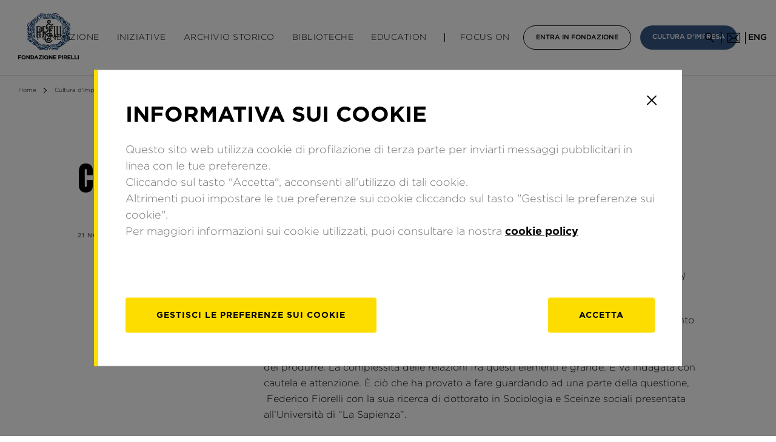

--- FILE ---
content_type: text/html; charset=UTF-8
request_url: https://www.fondazionepirelli.org/it/cultura-dimpresa/cultura-dimpresa-del-terzo-settore/
body_size: 26951
content:
<!doctype html>
<html lang="it-IT">
<head>
	<meta charset="UTF-8">
	<meta name="viewport" content="width=device-width, initial-scale=1">
	<meta http-equiv="X-UA-Compatible" content="IE=Edge,chrome=1">
	<link rel="profile" href="https://gmpg.org/xfn/11">


	<!-- FAVICONS -->
	<link rel="apple-touch-icon" sizes="57x57" href="https://www.fondazionepirelli.org/wp-content/themes/fondazione-pirelli/img/favicon/apple-icon-57x57.png">
	<link rel="apple-touch-icon" sizes="60x60" href="https://www.fondazionepirelli.org/wp-content/themes/fondazione-pirelli/img/favicon/apple-icon-60x60.png">
	<link rel="apple-touch-icon" sizes="72x72" href="https://www.fondazionepirelli.org/wp-content/themes/fondazione-pirelli/img/favicon/apple-icon-72x72.png">
	<link rel="apple-touch-icon" sizes="76x76" href="https://www.fondazionepirelli.org/wp-content/themes/fondazione-pirelli/img/favicon/apple-icon-76x76.png">
	<link rel="apple-touch-icon" sizes="114x114" href="https://www.fondazionepirelli.org/wp-content/themes/fondazione-pirelli/img/favicon/apple-icon-114x114.png">
	<link rel="apple-touch-icon" sizes="120x120" href="https://www.fondazionepirelli.org/wp-content/themes/fondazione-pirelli/img/favicon/apple-icon-120x120.png">
	<link rel="apple-touch-icon" sizes="144x144" href="https://www.fondazionepirelli.org/wp-content/themes/fondazione-pirelli/img/favicon/apple-icon-144x144.png">
	<link rel="apple-touch-icon" sizes="152x152" href="https://www.fondazionepirelli.org/wp-content/themes/fondazione-pirelli/img/favicon/apple-icon-152x152.png">
	<link rel="apple-touch-icon" sizes="180x180" href="https://www.fondazionepirelli.org/wp-content/themes/fondazione-pirelli/img/favicon/apple-icon-180x180.png">
	<link rel="icon" type="image/png" sizes="192x192"  href="https://www.fondazionepirelli.org/wp-content/themes/fondazione-pirelli/img/favicon/android-icon-192x192.png">
	<link rel="icon" type="image/png" sizes="32x32" href="https://www.fondazionepirelli.org/wp-content/themes/fondazione-pirelli/img/favicon/favicon-32x32.png">
	<link rel="icon" type="image/png" sizes="96x96" href="https://www.fondazionepirelli.org/wp-content/themes/fondazione-pirelli/img/favicon/favicon-96x96.png">
	<link rel="icon" type="image/png" sizes="16x16" href="https://www.fondazionepirelli.org/wp-content/themes/fondazione-pirelli/img/favicon/favicon-16x16.png">



	<meta name='robots' content='index, follow, max-image-preview:large, max-snippet:-1, max-video-preview:-1' />
<link rel="alternate" hreflang="it" href="https://www.fondazionepirelli.org/it/cultura-dimpresa/cultura-dimpresa-del-terzo-settore/" />
<link rel="alternate" hreflang="en" href="https://www.fondazionepirelli.org/en/corporate-culture/corporate-culture-in-the-third-sector/" />

	<!-- This site is optimized with the Yoast SEO plugin v25.0 - https://yoast.com/wordpress/plugins/seo/ -->
	<title>Cultura d’impresa del terzo settore - Fondazione Pirelli</title>
	<link rel="canonical" href="https://www.fondazionepirelli.org/it/cultura-dimpresa/cultura-dimpresa-del-terzo-settore/" />
	<meta property="og:locale" content="it_IT" />
	<meta property="og:type" content="article" />
	<meta property="og:title" content="Cultura d’impresa del terzo settore - Fondazione Pirelli" />
	<meta property="og:description" content="Una tesi presentata alla Sapienza ragiona sui legami fra cambiamenti nella struttura e del mercato del lavoro ed economia socialeL’impresa e l’occupazione cambiano con il mutare delle tecnologie a disposizione. Assunto fondamentale e, in apparenza, elementare, in realtà il legame fra impresa, occupazione e tecnica nasconde problemi importanti e implica un continuo cambio anche della [&hellip;]" />
	<meta property="og:url" content="https://www.fondazionepirelli.org/it/cultura-dimpresa/cultura-dimpresa-del-terzo-settore/" />
	<meta property="og:site_name" content="Fondazione Pirelli" />
	<meta property="article:published_time" content="2017-11-21T00:00:00+00:00" />
	<meta property="article:modified_time" content="2020-01-20T10:26:08+00:00" />
	<meta name="author" content="fondadmin" />
	<meta name="twitter:card" content="summary_large_image" />
	<meta name="twitter:label1" content="Scritto da" />
	<meta name="twitter:data1" content="fondadmin" />
	<meta name="twitter:label2" content="Tempo di lettura stimato" />
	<meta name="twitter:data2" content="3 minuti" />
	<script type="application/ld+json" class="yoast-schema-graph">{"@context":"https://schema.org","@graph":[{"@type":"WebPage","@id":"https://www.fondazionepirelli.org/it/cultura-dimpresa/cultura-dimpresa-del-terzo-settore/","url":"https://www.fondazionepirelli.org/it/cultura-dimpresa/cultura-dimpresa-del-terzo-settore/","name":"Cultura d’impresa del terzo settore - Fondazione Pirelli","isPartOf":{"@id":"https://www.fondazionepirelli.org/it/#website"},"datePublished":"2017-11-21T00:00:00+00:00","dateModified":"2020-01-20T10:26:08+00:00","author":{"@id":"https://www.fondazionepirelli.org/it/#/schema/person/f47d097000832c4a6e54538c791fdf25"},"breadcrumb":{"@id":"https://www.fondazionepirelli.org/it/cultura-dimpresa/cultura-dimpresa-del-terzo-settore/#breadcrumb"},"inLanguage":"it-IT","potentialAction":[{"@type":"ReadAction","target":["https://www.fondazionepirelli.org/it/cultura-dimpresa/cultura-dimpresa-del-terzo-settore/"]}]},{"@type":"BreadcrumbList","@id":"https://www.fondazionepirelli.org/it/cultura-dimpresa/cultura-dimpresa-del-terzo-settore/#breadcrumb","itemListElement":[{"@type":"ListItem","position":1,"name":"Home","item":"https://www.fondazionepirelli.org/it/"},{"@type":"ListItem","position":2,"name":"Cultura d’impresa del terzo settore"}]},{"@type":"WebSite","@id":"https://www.fondazionepirelli.org/it/#website","url":"https://www.fondazionepirelli.org/it/","name":"Fondazione Pirelli","description":"","potentialAction":[{"@type":"SearchAction","target":{"@type":"EntryPoint","urlTemplate":"https://www.fondazionepirelli.org/it/?s={search_term_string}"},"query-input":{"@type":"PropertyValueSpecification","valueRequired":true,"valueName":"search_term_string"}}],"inLanguage":"it-IT"},{"@type":"Person","@id":"https://www.fondazionepirelli.org/it/#/schema/person/f47d097000832c4a6e54538c791fdf25","name":"fondadmin","image":{"@type":"ImageObject","inLanguage":"it-IT","@id":"https://www.fondazionepirelli.org/it/#/schema/person/image/","url":"https://secure.gravatar.com/avatar/e69498a9175ca244966e51e53c88712c024fcebe41f9a05f75657f1bb25e489b?s=96&d=mm&r=g","contentUrl":"https://secure.gravatar.com/avatar/e69498a9175ca244966e51e53c88712c024fcebe41f9a05f75657f1bb25e489b?s=96&d=mm&r=g","caption":"fondadmin"},"url":"https://www.fondazionepirelli.org/it/author/fondadmin/"}]}</script>
	<!-- / Yoast SEO plugin. -->


<link rel='dns-prefetch' href='//www.fondazionepirelli.org' />
<link rel='dns-prefetch' href='//code.jquery.com' />
<link rel='dns-prefetch' href='//cdnjs.cloudflare.com' />
<link rel='dns-prefetch' href='//unpkg.com' />
<link rel='dns-prefetch' href='//rawcdn.githack.com' />
<link rel="alternate" type="application/rss+xml" title="Fondazione Pirelli &raquo; Feed" href="https://www.fondazionepirelli.org/it/feed/" />
<link rel="alternate" type="application/rss+xml" title="Fondazione Pirelli &raquo; Feed dei commenti" href="https://www.fondazionepirelli.org/it/comments/feed/" />
<link rel="alternate" type="application/rss+xml" title="Fondazione Pirelli &raquo; Cultura d’impresa del terzo settore Feed dei commenti" href="https://www.fondazionepirelli.org/it/cultura-dimpresa/cultura-dimpresa-del-terzo-settore/feed/" />
<link rel="alternate" title="oEmbed (JSON)" type="application/json+oembed" href="https://www.fondazionepirelli.org/it/wp-json/oembed/1.0/embed/?url=https%3A%2F%2Fwww.fondazionepirelli.org%2Fit%2Fcultura-dimpresa%2Fcultura-dimpresa-del-terzo-settore%2F" />
<link rel="alternate" title="oEmbed (XML)" type="text/xml+oembed" href="https://www.fondazionepirelli.org/it/wp-json/oembed/1.0/embed/?url=https%3A%2F%2Fwww.fondazionepirelli.org%2Fit%2Fcultura-dimpresa%2Fcultura-dimpresa-del-terzo-settore%2F&#038;format=xml" />
<style id='wp-img-auto-sizes-contain-inline-css' type='text/css'>
img:is([sizes=auto i],[sizes^="auto," i]){contain-intrinsic-size:3000px 1500px}
/*# sourceURL=wp-img-auto-sizes-contain-inline-css */
</style>
<link rel='stylesheet' id='admin_css_email_logger-css' href='https://www.fondazionepirelli.org/wp-content/plugins/ps-email-logger/htdocs/assets/css/admin-styles.css?ver=6.9' type='text/css' media='all' />
<link rel='stylesheet' id='swiper-style-css' href='https://cdnjs.cloudflare.com/ajax/libs/Swiper/4.4.6/css/swiper.min.css?ver=6.9' type='text/css' media='all' />
<link rel='stylesheet' id='fondazione-pirelli-style-css' href='https://www.fondazionepirelli.org/wp-content/themes/fondazione-pirelli/css/style.css' type='text/css' media='all' />
<script type="text/javascript" src="https://code.jquery.com/jquery-3.3.1.min.js?ver=3.3.2" id="jquery-js"></script>
<script type="text/javascript" src="https://www.fondazionepirelli.org/wp-content/plugins/sitepress-multilingual-cms/res/js/jquery.cookie.js?ver=4.2.4" id="jquery.cookie-js"></script>
<script type="text/javascript" id="wpml-cookie-js-extra">
/* <![CDATA[ */
var wpml_cookies = {"_icl_current_language":{"value":"it","expires":1,"path":"/"}};
var wpml_cookies = {"_icl_current_language":{"value":"it","expires":1,"path":"/"}};
//# sourceURL=wpml-cookie-js-extra
/* ]]> */
</script>
<script type="text/javascript" src="https://www.fondazionepirelli.org/wp-content/plugins/sitepress-multilingual-cms/res/js/cookies/language-cookie.js?ver=4.2.4" id="wpml-cookie-js"></script>
<script type="text/javascript" src="https://cdnjs.cloudflare.com/ajax/libs/jquery-validate/1.17.0/jquery.validate.min.js?ver=1" id="validate-js-js"></script>
<script type="text/javascript" src="https://cdnjs.cloudflare.com/ajax/libs/jquery-validate/1.17.0/additional-methods.min.js?ver=1" id="additional-validate-js-js"></script>
<script type="text/javascript" src="https://unpkg.com/isotope-layout@3/dist/isotope.pkgd.min.js?ver=1" id="isotope-js-js"></script>
<script type="text/javascript" src="https://cdnjs.cloudflare.com/ajax/libs/Swiper/4.4.6/js/swiper.min.js?ver=1" id="swiper-js-js"></script>
<script type="text/javascript" src="https://rawcdn.githack.com/nextapps-de/spotlight/0.6.2/dist/js/spotlight.min.js?ver=1" id="spotlight-js-js"></script>
<script type="text/javascript" src="https://www.fondazionepirelli.org/wp-content/themes/fondazione-pirelli/js/jquery.gridder.min.js?ver=1" id="gridder-js"></script>
<script type="text/javascript" src="https://www.fondazionepirelli.org/wp-content/themes/fondazione-pirelli/js/jquery.magnific-popup.min.js?ver=1" id="magnific-popup-js"></script>
<script type="text/javascript" src="https://www.fondazionepirelli.org/wp-content/themes/fondazione-pirelli/js/picker.min.js?ver=1" id="picker-js-js"></script>
<script type="text/javascript" src="https://www.fondazionepirelli.org/wp-content/themes/fondazione-pirelli/js/legacy.min.js?ver=1" id="legacy-js-js"></script>
<script type="text/javascript" src="https://cdnjs.cloudflare.com/ajax/libs/Flowtype.js/1.1.0/flowtype.min.js?ver=1" id="flowtype-js-js"></script>
<script type="text/javascript" src="https://www.fondazionepirelli.org/wp-content/themes/fondazione-pirelli/js/service.js?ver=1" id="fondazione-pirelli-service-js-js"></script>
<link rel="https://api.w.org/" href="https://www.fondazionepirelli.org/it/wp-json/" /><link rel="alternate" title="JSON" type="application/json" href="https://www.fondazionepirelli.org/it/wp-json/wp/v2/posts/51422/" /><link rel="EditURI" type="application/rsd+xml" title="RSD" href="https://www.fondazionepirelli.org/xmlrpc.php?rsd" />
<meta name="generator" content="WordPress 6.9" />
<link rel='shortlink' href='https://www.fondazionepirelli.org/it/?p=51422' />
<meta name="generator" content="WPML ver:4.2.4 stt:1,27;" />
		<style>
			.no-js img.lazyload { display: none; }
			figure.wp-block-image img.lazyloading { min-width: 150px; }
							.lazyload, .lazyloading { opacity: 0; }
				.lazyloaded {
					opacity: 1;
					transition: opacity 400ms;
					transition-delay: 0ms;
				}
					</style>
		<link rel="pingback" href="https://www.fondazionepirelli.org/xmlrpc.php">		<style type="text/css" id="wp-custom-css">
			#start-chat-image{display: none !important}		</style>
		
<style id='global-styles-inline-css' type='text/css'>
:root{--wp--preset--aspect-ratio--square: 1;--wp--preset--aspect-ratio--4-3: 4/3;--wp--preset--aspect-ratio--3-4: 3/4;--wp--preset--aspect-ratio--3-2: 3/2;--wp--preset--aspect-ratio--2-3: 2/3;--wp--preset--aspect-ratio--16-9: 16/9;--wp--preset--aspect-ratio--9-16: 9/16;--wp--preset--color--black: #000000;--wp--preset--color--cyan-bluish-gray: #abb8c3;--wp--preset--color--white: #ffffff;--wp--preset--color--pale-pink: #f78da7;--wp--preset--color--vivid-red: #cf2e2e;--wp--preset--color--luminous-vivid-orange: #ff6900;--wp--preset--color--luminous-vivid-amber: #fcb900;--wp--preset--color--light-green-cyan: #7bdcb5;--wp--preset--color--vivid-green-cyan: #00d084;--wp--preset--color--pale-cyan-blue: #8ed1fc;--wp--preset--color--vivid-cyan-blue: #0693e3;--wp--preset--color--vivid-purple: #9b51e0;--wp--preset--gradient--vivid-cyan-blue-to-vivid-purple: linear-gradient(135deg,rgb(6,147,227) 0%,rgb(155,81,224) 100%);--wp--preset--gradient--light-green-cyan-to-vivid-green-cyan: linear-gradient(135deg,rgb(122,220,180) 0%,rgb(0,208,130) 100%);--wp--preset--gradient--luminous-vivid-amber-to-luminous-vivid-orange: linear-gradient(135deg,rgb(252,185,0) 0%,rgb(255,105,0) 100%);--wp--preset--gradient--luminous-vivid-orange-to-vivid-red: linear-gradient(135deg,rgb(255,105,0) 0%,rgb(207,46,46) 100%);--wp--preset--gradient--very-light-gray-to-cyan-bluish-gray: linear-gradient(135deg,rgb(238,238,238) 0%,rgb(169,184,195) 100%);--wp--preset--gradient--cool-to-warm-spectrum: linear-gradient(135deg,rgb(74,234,220) 0%,rgb(151,120,209) 20%,rgb(207,42,186) 40%,rgb(238,44,130) 60%,rgb(251,105,98) 80%,rgb(254,248,76) 100%);--wp--preset--gradient--blush-light-purple: linear-gradient(135deg,rgb(255,206,236) 0%,rgb(152,150,240) 100%);--wp--preset--gradient--blush-bordeaux: linear-gradient(135deg,rgb(254,205,165) 0%,rgb(254,45,45) 50%,rgb(107,0,62) 100%);--wp--preset--gradient--luminous-dusk: linear-gradient(135deg,rgb(255,203,112) 0%,rgb(199,81,192) 50%,rgb(65,88,208) 100%);--wp--preset--gradient--pale-ocean: linear-gradient(135deg,rgb(255,245,203) 0%,rgb(182,227,212) 50%,rgb(51,167,181) 100%);--wp--preset--gradient--electric-grass: linear-gradient(135deg,rgb(202,248,128) 0%,rgb(113,206,126) 100%);--wp--preset--gradient--midnight: linear-gradient(135deg,rgb(2,3,129) 0%,rgb(40,116,252) 100%);--wp--preset--font-size--small: 13px;--wp--preset--font-size--medium: 20px;--wp--preset--font-size--large: 36px;--wp--preset--font-size--x-large: 42px;--wp--preset--spacing--20: 0.44rem;--wp--preset--spacing--30: 0.67rem;--wp--preset--spacing--40: 1rem;--wp--preset--spacing--50: 1.5rem;--wp--preset--spacing--60: 2.25rem;--wp--preset--spacing--70: 3.38rem;--wp--preset--spacing--80: 5.06rem;--wp--preset--shadow--natural: 6px 6px 9px rgba(0, 0, 0, 0.2);--wp--preset--shadow--deep: 12px 12px 50px rgba(0, 0, 0, 0.4);--wp--preset--shadow--sharp: 6px 6px 0px rgba(0, 0, 0, 0.2);--wp--preset--shadow--outlined: 6px 6px 0px -3px rgb(255, 255, 255), 6px 6px rgb(0, 0, 0);--wp--preset--shadow--crisp: 6px 6px 0px rgb(0, 0, 0);}:where(.is-layout-flex){gap: 0.5em;}:where(.is-layout-grid){gap: 0.5em;}body .is-layout-flex{display: flex;}.is-layout-flex{flex-wrap: wrap;align-items: center;}.is-layout-flex > :is(*, div){margin: 0;}body .is-layout-grid{display: grid;}.is-layout-grid > :is(*, div){margin: 0;}:where(.wp-block-columns.is-layout-flex){gap: 2em;}:where(.wp-block-columns.is-layout-grid){gap: 2em;}:where(.wp-block-post-template.is-layout-flex){gap: 1.25em;}:where(.wp-block-post-template.is-layout-grid){gap: 1.25em;}.has-black-color{color: var(--wp--preset--color--black) !important;}.has-cyan-bluish-gray-color{color: var(--wp--preset--color--cyan-bluish-gray) !important;}.has-white-color{color: var(--wp--preset--color--white) !important;}.has-pale-pink-color{color: var(--wp--preset--color--pale-pink) !important;}.has-vivid-red-color{color: var(--wp--preset--color--vivid-red) !important;}.has-luminous-vivid-orange-color{color: var(--wp--preset--color--luminous-vivid-orange) !important;}.has-luminous-vivid-amber-color{color: var(--wp--preset--color--luminous-vivid-amber) !important;}.has-light-green-cyan-color{color: var(--wp--preset--color--light-green-cyan) !important;}.has-vivid-green-cyan-color{color: var(--wp--preset--color--vivid-green-cyan) !important;}.has-pale-cyan-blue-color{color: var(--wp--preset--color--pale-cyan-blue) !important;}.has-vivid-cyan-blue-color{color: var(--wp--preset--color--vivid-cyan-blue) !important;}.has-vivid-purple-color{color: var(--wp--preset--color--vivid-purple) !important;}.has-black-background-color{background-color: var(--wp--preset--color--black) !important;}.has-cyan-bluish-gray-background-color{background-color: var(--wp--preset--color--cyan-bluish-gray) !important;}.has-white-background-color{background-color: var(--wp--preset--color--white) !important;}.has-pale-pink-background-color{background-color: var(--wp--preset--color--pale-pink) !important;}.has-vivid-red-background-color{background-color: var(--wp--preset--color--vivid-red) !important;}.has-luminous-vivid-orange-background-color{background-color: var(--wp--preset--color--luminous-vivid-orange) !important;}.has-luminous-vivid-amber-background-color{background-color: var(--wp--preset--color--luminous-vivid-amber) !important;}.has-light-green-cyan-background-color{background-color: var(--wp--preset--color--light-green-cyan) !important;}.has-vivid-green-cyan-background-color{background-color: var(--wp--preset--color--vivid-green-cyan) !important;}.has-pale-cyan-blue-background-color{background-color: var(--wp--preset--color--pale-cyan-blue) !important;}.has-vivid-cyan-blue-background-color{background-color: var(--wp--preset--color--vivid-cyan-blue) !important;}.has-vivid-purple-background-color{background-color: var(--wp--preset--color--vivid-purple) !important;}.has-black-border-color{border-color: var(--wp--preset--color--black) !important;}.has-cyan-bluish-gray-border-color{border-color: var(--wp--preset--color--cyan-bluish-gray) !important;}.has-white-border-color{border-color: var(--wp--preset--color--white) !important;}.has-pale-pink-border-color{border-color: var(--wp--preset--color--pale-pink) !important;}.has-vivid-red-border-color{border-color: var(--wp--preset--color--vivid-red) !important;}.has-luminous-vivid-orange-border-color{border-color: var(--wp--preset--color--luminous-vivid-orange) !important;}.has-luminous-vivid-amber-border-color{border-color: var(--wp--preset--color--luminous-vivid-amber) !important;}.has-light-green-cyan-border-color{border-color: var(--wp--preset--color--light-green-cyan) !important;}.has-vivid-green-cyan-border-color{border-color: var(--wp--preset--color--vivid-green-cyan) !important;}.has-pale-cyan-blue-border-color{border-color: var(--wp--preset--color--pale-cyan-blue) !important;}.has-vivid-cyan-blue-border-color{border-color: var(--wp--preset--color--vivid-cyan-blue) !important;}.has-vivid-purple-border-color{border-color: var(--wp--preset--color--vivid-purple) !important;}.has-vivid-cyan-blue-to-vivid-purple-gradient-background{background: var(--wp--preset--gradient--vivid-cyan-blue-to-vivid-purple) !important;}.has-light-green-cyan-to-vivid-green-cyan-gradient-background{background: var(--wp--preset--gradient--light-green-cyan-to-vivid-green-cyan) !important;}.has-luminous-vivid-amber-to-luminous-vivid-orange-gradient-background{background: var(--wp--preset--gradient--luminous-vivid-amber-to-luminous-vivid-orange) !important;}.has-luminous-vivid-orange-to-vivid-red-gradient-background{background: var(--wp--preset--gradient--luminous-vivid-orange-to-vivid-red) !important;}.has-very-light-gray-to-cyan-bluish-gray-gradient-background{background: var(--wp--preset--gradient--very-light-gray-to-cyan-bluish-gray) !important;}.has-cool-to-warm-spectrum-gradient-background{background: var(--wp--preset--gradient--cool-to-warm-spectrum) !important;}.has-blush-light-purple-gradient-background{background: var(--wp--preset--gradient--blush-light-purple) !important;}.has-blush-bordeaux-gradient-background{background: var(--wp--preset--gradient--blush-bordeaux) !important;}.has-luminous-dusk-gradient-background{background: var(--wp--preset--gradient--luminous-dusk) !important;}.has-pale-ocean-gradient-background{background: var(--wp--preset--gradient--pale-ocean) !important;}.has-electric-grass-gradient-background{background: var(--wp--preset--gradient--electric-grass) !important;}.has-midnight-gradient-background{background: var(--wp--preset--gradient--midnight) !important;}.has-small-font-size{font-size: var(--wp--preset--font-size--small) !important;}.has-medium-font-size{font-size: var(--wp--preset--font-size--medium) !important;}.has-large-font-size{font-size: var(--wp--preset--font-size--large) !important;}.has-x-large-font-size{font-size: var(--wp--preset--font-size--x-large) !important;}
/*# sourceURL=global-styles-inline-css */
</style>
</head>

<style>

html{
	margin-top:0px !important; /*prevent WP admin bar margin*/
}
#wpadminbar{
	background-color: rgba(0,0,0,0.7)
}

.bg-image{
	background-size:cover;
	background-position: center;
	background-repeat: no-repeat;
}

/*HEADER*/
header#header .logo{
	z-index: 1;
}
/*HEADER*/

/*ARTICLE POST*/
em{
	font-style: italic;
}

.post--related .post__thumb {
    display: inline-block;
		width:100%;
		padding-bottom: 64%;
}

main.internal article p {
    margin-bottom: 20px;
}

body.single-post main.internal article a,
body.single-mostra main.internal article a,
body.single-evento main.internal article a{
	text-decoration: underline;
}

body.single-post main.internal .multimedia .tab-wrapper.hidden-m {
    padding: 30px 0!important;
    margin: 30px auto 0 auto!important;
}
/*ARTICLE POST*/

/*HOMEPAGE*/
.tab-wrapper span.by:after,
section.cultura-impresa span.by:after,
header#header .submenu-content__info:after{
	background-image: url('https://www.fondazionepirelli.org/wp-content/themes/fondazione-pirelli/img/fondazione_pirelli_cda_a_calabro_image.jpg');
	background-position: center;
  background-size: cover;
  background-repeat: no-repeat;
}

section.cultura-impresa .cultura-impresa-carousel .swiper-slide:first-of-type .post__thumb{
	width: 100%;
	padding-bottom: 64%;
}
/*HOMEPAGE*/

/*SECTION CONTENT COMPOSITION*/
.row-txt-img a[href$=".pdf"]{
	margin-top: 30px;
	border:1px solid #000;
	color: inherit;
	font-size: 12px;
	text-decoration: none;
	text-transform: uppercase;
	line-height: 38px;
	font-weight: 500;
	text-align: center;
	float: left;
	padding: 0 30px;
}
/*SECTION CONTENT COMPOSITION*/

/*gallery section*/
.fw-carousel .swiper-slide > img{
	max-height: 500px;
}
/*gallery section*/

.tab-content.tab-content--sw{
	position: absolute;
	opacity: 0;
	display: block;
	pointer-events: none;
	left:30px;
	right:30px;
	width: auto;
	height: 0px;
	overflow: hidden;
}
@media screen and (max-width: 768px){
	.tab-content.tab-content--sw{
		left:20px;
		right:20px;
	}
}
.tab-content.tab-content--sw.active{
	position: relative;
	width: 100%;
	left:0px;
	right:0px;
	opacity: 1;
	pointer-events: auto;
	height: auto;
	overflow: visible;
}

section.social-wall{
	margin-bottom:60px;
}

/*FLOW FLOW STYLE*/

.ff-stream,
#ff-stream-1,
#ff-stream-2,
#ff-stream-3{
	background-color:#fff !important;
}

.ff-item:hover{
	transform: scale(1.1);
	transition: transform 0.3;
}

.ff-item-cont{
	border:1px solid #efefef;
}

.ff-item-bar,
.ff-item-meta{
	display: none;
}

.picture-item__inner{
	box-shadow: none!important;
}

.ff--fp-grid .ff-item-meta,
.ff--fp-grid .ff-content,
.ff--fp-grid .ff-item h4,
.ff--fp-grid .ff-label-wrapper
{
	display: none;
}

.ff--fp-grid .ff-img-holder,
.ff--fp-fb .ff-img-holder{
	background-image:url('https://www.fondazionepirelli.org/wp-content/themes/fondazione-pirelli/img/article_placeholder_horizontal.jpg');
	background-size: cover;
	background-position: center;
	background-repeat: no-repeat;
}

.ff--fp-grid .ff-item-cont{
	height: auto!important;
}

.ff--fp.ff--fp-tw .ff-img-holder img{
	min-height: auto!important;
	height: auto!important;
}

.ff--fp-grid .ff-item .ff-img-holder img{
	height: 100%;
	min-width: auto;
	width: auto;
}

.ff-loadmore-wrapper span.ff-btn{
	background-color:transparent!important;
	border-radius: 0px;
	border:1px solid #000;
	margin-top:35px;
	padding:0px 30px;
	height: 40px;

	color:#000!important;
	font-family: Gotham;
	font-size: 12px;
  text-decoration: none;
  text-transform: uppercase;
  line-height: 38px;
  font-weight: 500;
}

main.internal section.multimedia .multimedia-slide__title{
	font-size: 14px;
  line-height: 22px;
  font-weight: 400;
	margin-top:15px;
}

main.internal section.article-content article img.alignnone{
	float: none;
}

@media screen and (max-width: 768px){
	main.internal section.article-content article img.alignleft,
	main.internal section.article-content article img.aligncenter,
	main.internal section.article-content article img.alignright{
		width: 100%;
    height: auto;
	}
}

</style>




<body class="wp-singular post-template-default single single-post postid-51422 single-format-standard wp-theme-fondazione-pirelli no-sidebar">

<!-- init dataLayer -->
<script>
    analyticsEvent = function() {};
    analyticsVPV = function() {};
    analyticsClearVPV = function() {};
    analyticsForm = function() {};
    analyticsSocial = function() {};
    window.dataLayer = window.dataLayer || [];
</script>
    <script>var cookiebarName="Cookie-botton-fond-GDPR-it",cookie_policy,getCookie=function(o){for(var e=o+"=",t=document.cookie.split(";"),i=0;i<t.length;i++){for(var c=t[i];" "==c.charAt(0);)c=c.substring(1);if(-1!=c.indexOf(e))return c.substring(e.length,c.length)}return""},setCookie=function(o,e,t){var i=new Date;i.setTime(i.getTime()+24*t*60*60*1e3);var c="expires="+i.toGMTString();document.cookie=o+"="+e+"; "+c+";domain=.fondazionepirelli.org;path=/"};if(""==getCookie("tcl2")?setCookie("tcl2","sessionStart:1",365):!1,getCookie("tcl2").match(/tracking/)){var isEnabled=!getCookie("tcl2").match(/tracking:off/);isEnabled?(setCookie("tcl2","sessionStart:1-RMKTtracking:on",365),cookie_policy="optin"):(setCookie("tcl2","sessionStart:1-RMKTtracking:off",365),cookie_policy="optout")}if(getCookie(cookiebarName)=="") {setCookie("tcl2", "sessionStart:1", 365); cookie_policy = "optout";}</script>

<script id="cookiescript"
        src="https://www.pirelli.com/staticfolder/Tyre/cookie-bar/1.8/cookies-gtm.min.js?countrycode=it_it&gtmcontainer=GTM-PT67FT&bu=fondazione&customdata=fondazione">
</script>
<!-- da inserire subito dopo il body -->


<!-- template-parts/CONTENT-HEADER.php -->


<header id="header" xmlns="http://www.w3.org/1999/html">

	<div class="container hidden-l">

		<div class="menu__icon" role="button" tabindex="0" aria-expanded="false">
			<span></span>
			<span></span>
			<span></span>
			<div class="sr-only apri-menu_text" style="display: block;">Apri il menu</div>
			<div class="sr-only chiudi-menu_text" style="display: none;">Chiudi il menu</div>
		</div>

		<div class="logo">
			<a href="https://www.fondazionepirelli.org/it/">
				<img src="https://www.fondazionepirelli.org/wp-content/themes/fondazione-pirelli/img/logo-fondazione-pirelli.svg" alt="">
				<span class="sr-only">Homepage di Fondazione Pirelli</span>
			</a>
		</div>

		<div class="search-icon">
			<span role="button" class="search-icon-button" tabindex="0">
				<img src="https://www.fondazionepirelli.org/wp-content/themes/fondazione-pirelli/img/icon-search.png" alt="">
				<span class="sr-only">Cerca</span>
			</span>
		</div>


		<div class="newsletter">
			<span role="button" tabindex="0">
				<span class="sr-only">Iscriviti alla newsletter</span>
				<img src="https://www.fondazionepirelli.org/wp-content/themes/fondazione-pirelli/img/icon-email-black.png" alt="">
			</span>
		</div>

		<div class="lang-selector">
			<span class="sr-only">
				Modifica la lingua del sito			</span>
							<a href="https://www.fondazionepirelli.org/en/corporate-culture/corporate-culture-in-the-third-sector/" aria-label="inglese">eng</a>
					</div>
	</div>

	<div class="container hidden-m">
		<div class="logo">
			<a href="https://www.fondazionepirelli.org/it/">
				<img src="https://www.fondazionepirelli.org/wp-content/themes/fondazione-pirelli/img/logo-fondazione-pirelli.svg" alt="">
				<span class="sr-only">Homepage di Fondazione Pirelli</span>
			</a>
		</div>
		<nav class="main-menu" aria-label="Menu principale">
			<ul>
				<li data-submenu="fondazione">
						Fondazione					<button class="header_item-arrow" id="fondazione" aria-label="Menu Fondazione" tabindex="0" aria-expanded="false">
						<svg width="10" height="10" viewBox="0 0 24 26" fill="none" xmlns="http://www.w3.org/2000/svg">
							<path d="M12 26L0.741671 0.499998L23.2583 0.5L12 26Z" fill="#365885"/>
						</svg>
					</button>
				</li>

				<li data-submenu="iniziative">
					<a href="https://www.fondazionepirelli.org/it/iniziative/" tabindex="0">
						Iniziative					</a>
					<button class="header_item-arrow" id="iniziative" aria-label="Menu Iniziative" tabindex="0" aria-expanded="false">
						<svg width="10" height="10" viewBox="0 0 24 26" fill="none" xmlns="http://www.w3.org/2000/svg">
							<path d="M12 26L0.741671 0.499998L23.2583 0.5L12 26Z" fill="#365885"/>
						</svg>
					</button>
				</li>

				<li class="no-child">
					<a href="https://www.fondazionepirelli.org/it/archivio-storico/" tabindex="0">
						Archivio Storico					</a>
				</li>

				<li data-submenu="biblioteche">
					<a href="https://www.fondazionepirelli.org/it/le-biblioteche/" tabindex="0">
						Biblioteche					</a>
					<button class="header_item-arrow" id="biblioteche" aria-label="Menu Biblioteche" tabindex="0" aria-expanded="false">
						<svg width="10" height="10" viewBox="0 0 24 26" fill="none" xmlns="http://www.w3.org/2000/svg">
							<path d="M12 26L0.741671 0.499998L23.2583 0.5L12 26Z" fill="#365885"/>
						</svg>
					</button>
				</li>

				<li data-submenu="education">
										<a href="https://www.fondazionepirelli.org/it/education/" tabindex="0">
												Education					</a>
					<button class="header_item-arrow" id="education" aria-label="Menu Education" tabindex="0" aria-expanded="false">
						<svg width="10" height="10" viewBox="0 0 24 26" fill="none" xmlns="http://www.w3.org/2000/svg">
							<path d="M12 26L0.741671 0.499998L23.2583 0.5L12 26Z" fill="#365885"/>
						</svg>
					</button>
				</li>

				<li data-submenu="progetti" class="b-l">
					Focus on					<button class="header_item-arrow" id="progetti" aria-label="Menu Focus on" tabindex="0" aria-expanded="false">
						<svg width="10" height="10" viewBox="0 0 24 26" fill="none" xmlns="http://www.w3.org/2000/svg">
							<path d="M12 26L0.741671 0.499998L23.2583 0.5L12 26Z" fill="#365885"/>
						</svg>
					</button>
				</li>

				<span class="boxed-wrapper">
					<li class="boxed boxed--white" data-submenu="entra-fondazione">
						Entra <br>in Fondazione						<button class="header_item-arrow" id="entra-fondazione" tabindex="0" aria-label="Menu Entra in Fondazione" aria-expanded="false">
							<svg width="10" height="10" viewBox="0 0 24 26" fill="none" xmlns="http://www.w3.org/2000/svg">
								<path d="M12 26L0.741671 0.499998L23.2583 0.5L12 26Z" fill="#365885"/>
							</svg>
						</button>
					</li>
					<li class="boxed boxed--blue" data-submenu="cultura-impresa">
						<a href="https://www.fondazionepirelli.org/it/cultura-dimpresa/">
							Cultura <br>d'impresa						</a>
						<button class="header_item-arrow" id="cultura-impresa" tabindex="0" aria-label="Menu Cultura d'impresa" aria-expanded="false">
							<svg width="10" height="10" viewBox="0 0 24 26" fill="none" xmlns="http://www.w3.org/2000/svg">
								<path d="M12 26L0.741671 0.499998L23.2583 0.5L12 26Z" fill="#365885"/>
							</svg>
						</button>
					</li>
				</span>
			</ul>
		</nav>

		<div class="search-icon">
			<span role="button" class="search-icon-button" tabindex="0">
				<img src="https://www.fondazionepirelli.org/wp-content/themes/fondazione-pirelli/img/icon-search.png" alt="">
				<span class="sr-only">Cerca</span>
			</span>
		</div>

		<div class="newsletter">
			<span role="button" tabindex="0">
				<span class="sr-only">Iscriviti alla newsletter</span>
				<img src="https://www.fondazionepirelli.org/wp-content/themes/fondazione-pirelli/img/icon-email-black.png" alt="">
			</span>
		</div>

		<div class="lang-selector">
			<span class="sr-only">
				Modifica la lingua del sito			</span>
							<a href="https://www.fondazionepirelli.org/en/corporate-culture/corporate-culture-in-the-third-sector/" aria-label="inglese">eng</a>
					</div>
	</div>

	<div class="submenu">
		<div class="container">
			<div class="submenu-content" data-submenu="biblioteche" tabindex="">
				<div class="col col--4 fl-l">
					<div class="submenu-content__menu">
						<ul>
							<li>
								<a href="https://www.fondazionepirelli.org/it/le-biblioteche/la-biblioteca-tecnico-scientifica/">
									La biblioteca Tecnico-Scientifica								</a>
							</li>
							<li>
								<a href="https://www.fondazionepirelli.org/it/le-biblioteche/la-biblioteca-della-fondazione-pirelli/">
									La biblioteca della Fondazione Pirelli								</a>
							</li>
							<li>
								<a href="https://www.fondazionepirelli.org/it/le-biblioteche/le-biblioteche-aziendali/">
									Le biblioteche aziendali								</a>
							</li>
							<li>
								<a href="https://www.fondazionepirelli.org/it/la-fondazione-consiglia/">
									La Fondazione consiglia								</a>
							</li>

						</ul>
					</div>
				</div>

				<div class="col col--5 fl-r">
					<div class="submenu-content__secondary-menu">
						<ul>
							<li class="w-icon w-icon--ricerche">
								<a href="" role="button" tabindex="0" class="to-tool tool-ricerche" aria-expanded="false">
									<span>Assistenza alla consultazione</span>
									<span class="sr-only">| Apri il form</span>
								</a>
							</li>
						</ul>
					</div>
				</div>
			</div>
			<div class="submenu-content" data-submenu="fondazione" tabindex="">
				<div class="col col--4 fl-l">
					<div class="submenu-content__menu">
						<ul>
							<li>
								<a href="https://www.fondazionepirelli.org/it/la-fondazione/la-fondazione-pirelli/">
									La Fondazione Pirelli								</a>
							</li>
							<li>
								<a href="https://www.fondazionepirelli.org/it/la-fondazione/consiglio-di-amministrazione-e-staff/">
									Consiglio di Amministrazione e Staff								</a>
							</li>
							<!--
                            <li>
                                <a href="la-fondazione/materiale-informativo">
                                                                    </a>
                            </li>
                            -->
						</ul>
					</div>
				</div>

				<div class="col col--5 fl-r">
					<div class="submenu-content__secondary-menu">
						<ul>

							<li class="w-icon w-icon--visita">
								<a href="" role="button" tabindex="0" class="to-tool tool-visita" aria-expanded="false">
									<span>Visita la fondazione</span>
									<span class="sr-only">| Apri il form</span>
								</a>
							</li>

						</ul>
					</div>
				</div>
			</div>

			<div class="submenu-content" data-submenu="iniziative" tabindex="">
				<div class="col col--3 fl-l">
					<div class="submenu-content__menu">
						<ul>
							<li>
								<a href="https://www.fondazionepirelli.org/it/iniziative/i-progetti-editoriali/">
									I progetti editoriali								</a>
							</li>
							<li>
								<a href="https://www.fondazionepirelli.org/it/iniziative/le-mostre/">
									Le mostre								</a>
							</li>
							<li>
								<a href="https://www.fondazionepirelli.org/it/iniziative/gli-eventi-e-i-percorsi-guidati/">
									Gli eventi e i percorsi guidati								</a>
							</li>
							<li>
								<a href="https://www.fondazionepirelli.org/it/iniziative/le-collaborazioni/">
									Le collaborazioni								</a>
							</li>
						</ul>
					</div>
				</div>

				<div class="col col--5 fl-r">
					<div class="submenu-content__secondary-menu">
						<ul>
							<li class="w-icon w-icon--virtual-tour">
								<a href="https://www.fondazionepirelli.org/it/virtual-tour/">
									<span>Virtual Tour</span>
								</a>
							</li>

						</ul>
					</div>
				</div>
			</div>
			<div class="submenu-content" data-submenu="progetti" tabindex="">
				<div class="col col--3 fl-l">
					<div class="submenu-content__menu">
						<ul>
							<li>
								<a href="https://www.rivistapirelli.org/" target="_blanc">
									Rivista Pirelli								</a>
							</li>
							<li>
								<a href="http://www.ilcantodellafabbrica.org/" target="_blanc">
									Il Canto della Fabbrica								</a>
							</li>
							<li>
								<a href="https://storie-di-corse.fondazionepirelli.org/" target="_blanc">
									Storie di corse								</a>
							</li>

							<li>
								<a href="https://www.60grattacielopirelli.org/" target="_blanc">
									Celebrazioni del Pirellone								</a>
							</li>

                            <li>
								<a href="https://www.fondazionepirelli.org/it/podcast/">
                                                                            Racconti in cuffia                                    								</a>
							</li>


                                                            <li>
                                    <a href="https://noisiamo.fondazionepirelli.org/it/index.html" target="_blank">
                                        Noi Siamo                                    </a>
                                </li>
                            

							<li>
																		<a href="https://www.pirellibuildsthefuture.org/it/index.html" target="blanc">
																				Pirelli builds the future										</a>
							</li>

                            <!-- Officina dello sport -->
                                                            <li>
                                    <a href="https://pirellisportworkshop.fondazionepirelli.org/" target="_blank">
                                        L’officina dello Sport                                    </a>
                                </li>
                            

						</ul>

					</div>
				</div>
				<div class="col col--5 fl-r">
					<div class="submenu-content__secondary-menu">
						<ul>

							<li class="w-icon w-icon--storie">
								<a href="https://www.fondazionepirelli.org/it/iniziative/storie-dal-mondo-pirelli/">
									<span>Storie dal mondo Pirelli</span>
								</a>
							</li>
						</ul>
					</div>
				</div>
			</div>

			<div class="submenu-content" data-submenu="education" tabindex="">

				<div class="col col--25 fl-l">
					<div class="submenu-content__menu">
						<ul class="sub">
							<li class="parent">
								<a href="https://www.fondazionepirelli.org/it/education/fondazione-pirelli-educational/">
									Fondazione Pirelli Educational								</a>
							</li>
							<li>
								<a href="https://www.fondazionepirelli.org/it/education/fondazione-pirelli-educational/scuola-primaria/">
									Scuola primaria								</a>
							</li>
							<li>
								<a href="https://www.fondazionepirelli.org/it/education/fondazione-pirelli-educational/scuola-secondaria-1-grado/">
									Scuola secondaria I grado								</a>
							</li>
							<li>
								<a href="https://www.fondazionepirelli.org/it/education/fondazione-pirelli-educational/scuola-secondaria-2-grado/">
									Scuola secondaria II grado								</a>
							</li>
							<li>
								<a href="https://www.fondazionepirelli.org/it/education/per-gli-insegnanti/">
									Per gli insegnanti								</a>
							</li>
						</ul>
					</div>
				</div>

				<div class="col col--25 fl-l">
					<div class="submenu-content__menu">
						<ul class="sub">
							<li class="parent">
								<a href="https://www.fondazionepirelli.org/it/education/per-le-universita/">
									Per le università								</a>
							</li>
						</ul>
					</div>
				</div>

				<div class="col col--25 fl-l">
					<div class="submenu-content__menu">
						<ul class="sub">
							<li class="parent">
								<a href="https://www.fondazionepirelli.org/it/education/eventi-didattici-speciali/">
									<strong>Eventi didattici speciali</strong>
								</a>
							</li>
						</ul>
					</div>
				</div>

				<div class="col col--25 fl-l">
					<div class="submenu-content__secondary-menu">
						<ul>
							<li class="w-icon w-icon--education">
								<a href="#" role="button" tabindex="0" class="to-tool tool-educational" aria-expanded="false">
									<span>
																					Percorsi Fondazione Pirelli Educational
																			</span>
								</a>
								<!--								<span>Prenota i percorsi educational</span>-->

							</li>
						</ul>
					</div>
				</div>

			</div>

			<div class="submenu-content" data-submenu="cultura-impresa">

				<div class="col col--3 fl-l">
					<div class="submenu-content__menu">
													<ul>
								<li>
									<a href="https://www.fondazionepirelli.org/it/cultura-dimpresa/?cat=blog">
										<strong>Blog</strong>
									</a>
								</li>
								<li>
									<a href="https://www.fondazionepirelli.org/it/cultura-dimpresa/?cat=approfondimenti">
										<strong>Approfondimenti</strong>
									</a>
								</li>
								<li>
									<a href="https://www.fondazionepirelli.org/it/cultura-dimpresa/?cat=recensioni-libri">
										<strong>Recensioni libri</strong>
									</a>
								</li>
							</ul>
											</div>
				</div>

				<div class="col col--5 fl-r">
					<div class="submenu-content__info">
						<p class="sectionTitle">
							Cultura d'impresa							<span> di <strong>Antonio Calabrò</strong></span>
						</p>
						<p>
							Fare impresa vuol dire costruire una cultura politecnica green e blue, con sintesi originali tra sostenibilità e innovazione						</p>
					</div>
				</div>

			</div>

			<div class="submenu-content" data-submenu="entra-fondazione">
				<div class="submenu-content__menu">
					<ul>
						<li class="w-icon w-icon--virtual-tour">
							<a href="https://www.fondazionepirelli.org/it/virtual-tour/">
								<span>Virtual Tour</span>
							</a>
						</li>
						<li class="w-icon w-icon--archivio">
							<a href="#" class="to-tool tool-archivio" role="button" tabindex="0" aria-expanded="false">
								<span>Accedi all'archivio online</span>
							</a>
						</li>
						<li class="w-icon w-icon--ricerche">
							<a href="#" class="to-tool tool-ricerche" role="button" tabindex="0" aria-expanded="false">
								<span>Assistenza alla consultazione</span>
								<span class="sr-only">| Apri il form</span>
							</a>
						</li>
						<li class="w-icon w-icon--education">
							<a href="#" class="to-tool tool-educational" role="button" tabindex="0" aria-expanded="false">
								<span>
																			Percorsi Fondazione Pirelli Educational
																	</span>
							</a>
							<!--<span>Prenota i percorsi educational</span>-->
						</li>
						<li class="w-icon w-icon--visita">
							<a href="#" class="to-tool tool-visita" role="button" tabindex="0" aria-expanded="false">
								<span>Visita la Fondazione</span>
								<span class="sr-only">| Apri il form</span>
							</a>
						</li>
					</ul>
				</div>
			</div>

		</div>
	</div>

</header>

<div class="menu-m" role="navigation">
	<div class="accordion-wrapper" data-theme="light" tabindex="0">

		<div class="accordion">
			<span class="accordion__toggle" role="button" tabindex="0" id="accordion_fondazione" aria-expanded="false">
				Fondazione			</span>
			<div class="accordion__content" aria-labelledby="accordion_fondazione" role="region">
				<ul>
					<li>
						<a href="https://www.fondazionepirelli.org/it/la-fondazione/la-fondazione-pirelli/">
							La Fondazione Pirelli						</a>
					</li>
					<li>
						<a href="https://www.fondazionepirelli.org/it/la-fondazione/consiglio-di-amministrazione-e-staff/">
							Consiglio di Amministrazione e Staff						</a>
					</li>
					<!--
                    <li>
                        <a href="la-fondazione/materiale-informativo">
                                                    </a>
                    </li>
                    -->
				</ul>
			</div>
		</div>

		<div class="accordion">
			<span class="accordion__toggle" role="button" tabindex="0" id="accordion_iniziative" aria-expanded="false">
				Iniziative			</span>
			<div class="accordion__content" aria-labelledby="accordion_iniziative" role="region">
				<ul>
					<li class="to-section">
						<a href="https://www.fondazionepirelli.org/it/iniziative/">
							Vai alla sezione						</a>
					</li>
					<li>
						<a href="https://www.fondazionepirelli.org/it/iniziative/i-progetti-editoriali/">
							I progetti editoriali						</a>
					</li>
					<li>
						<a href="https://www.fondazionepirelli.org/it/iniziative/le-mostre/">
							Le mostre						</a>
					</li>
					<li>
						<a href="https://www.fondazionepirelli.org/it/iniziative/gli-eventi-e-i-percorsi guidati/">
							Gli eventi e i percorsi guidati						</a>
					</li>
					<li>
						<a href="https://www.fondazionepirelli.org/it/iniziative/le-collaborazioni/">
							Le collaborazioni						</a>
					</li>
					<li>
						<a href="https://www.fondazionepirelli.org/it/iniziative/storie-dal-mondo-pirelli/">
							Storie dal mondo Pirelli						</a>
					</li>
				</ul>
			</div>
		</div>

		<div class="no-accordion">
			<p>
				<a href="https://www.fondazionepirelli.org/it/archivio-storico/">
					Archivio Storico				</a>
			</p>
		</div>

		<div class="accordion">
			<span class="accordion__toggle" role="button" tabindex="0" id="accordion_biblioteche" aria-expanded="false">

				Biblioteche
			</span>
			<div class="accordion__content" aria-labelledby="accordion_biblioteche" role="region" aria-expanded="false">
				<ul>
					<li class="to-section">
						<a href="https://www.fondazionepirelli.org/it/le-biblioteche/">
							Vai alla sezione						</a>
					</li>
					<li>
						<a href="https://www.fondazionepirelli.org/it/le-biblioteche/la-biblioteca-tecnico-scientifica/">
							La biblioteca Tecnico-Scientifica						</a>
					</li>
					<li>
						<a href="https://www.fondazionepirelli.org/it/le-biblioteche/la-biblioteca-della-fondazione-pirelli/">
							La biblioteca della Fondazione Pirelli						</a>
					</li>
					<li>
						<a href="https://www.fondazionepirelli.org/it/le-biblioteche/le-biblioteche-aziendali/">
							Le biblioteche aziendali						</a>
					</li>
					<li>
						<a href="https://www.fondazionepirelli.org/it/la-fondazione-consiglia/">
							La Fondazione consiglia						</a>
					</li>
				</ul>
			</div>
		</div>

		<div class="accordion">
			<span class="accordion__toggle" role="button" tabindex="0" id="accordion_education">
				Education			</span>
			<div class="accordion__content" aria-labelledby="accordion_education" role="region" aria-expanded="false">
				<ul>
					<li class="to-section">
														<a href="https://www.fondazionepirelli.org/it/education/">
																Vai alla sezione								</a>
					</li>
					<li>
						<a href="https://www.fondazionepirelli.org/it/education/fondazione-pirelli-educational/">
							Fondazione Pirelli Educational						</a>
					</li>
					<li>
						<a href="https://www.fondazionepirelli.org/it/education/fondazione-pirelli-educational/scuola-primaria/">
							Scuola primaria						</a>
					</li>
					<li>
						<a href="https://www.fondazionepirelli.org/it/education/fondazione-pirelli-educational/scuola-secondaria-1-grado/">
							Scuola secondaria I grado						</a>
					</li>
					<li>
						<a href="https://www.fondazionepirelli.org/it/education/fondazione-pirelli-educational/scuola-secondaria-2-grado/">
							Scuola secondaria II grado						</a>
					</li>
					<li>
						<a href="https://www.fondazionepirelli.org/it/education/per-gli-insegnanti/">
							Per gli insegnanti						</a>
					</li>
					<li>
						<a href="https://www.fondazionepirelli.org/it/education/per-le-universita/">
							Per le università						</a>
					</li>
					<li>
						<a href="https://www.fondazionepirelli.org/it/education/eventi-didattici-speciali/">
							Eventi didattici speciali						</a>
					</li>
				</ul>
			</div>
		</div>

		<div class="accordion">
			<span class="accordion__toggle" role="button" tabindex="0" id="accordion_focuson" aria-expanded="false">
				Focus on			</span>
			<div class="accordion__content" aria-labelledby="accordion_focuson" role="region">
				<ul>
					<li>
						<a href="https://www.rivistapirelli.org/" target="_blanc">
							Rivista Pirelli						</a>
					</li>
					<li>
						<a href="http://www.ilcantodellafabbrica.org/" target="_blanc">
							Il Canto della Fabbrica						</a>
					</li>
					<li>
						<a href="https://storie-di-corse.fondazionepirelli.org/" target="_blanc">
							Storie di corse						</a>
					</li>

					<li>
						<a href="https://www.60grattacielopirelli.org/" target="_blanc">
							Celebrazioni del Pirellone						</a>
					</li>
					<li>
						<a href="https://www.fondazionepirelli.org/it/podcast/">
                                                            Racconti in cuffia                            						</a>
					</li>
					<li>
														<a href="https://www.pirellibuildsthefuture.org/en/index.html" target="_blank">
																Pirelli builds the future								</a>
					</li>

                    <!-- Officina dello sport -->
                                            <li>
                            <a href="https://pirellisportworkshop.fondazionepirelli.org/" target="_blank">
                                L’officina dello Sport                            </a>
                        </li>
                    
				</ul>
			</div>
		</div>

		<div class="accordion accordion-box accordion-box--white">
			<span class="accordion__toggle" role="button" tabindex="0" id="accordion_cultura" aria-expanded="false">
				Cultura d'impresa			</span>
			<div class="accordion__content" aria-labelledby="accordion_cultura" role="region">
				<span>a cura di <strong>Antonio Calabrò</strong></span>
									<ul>
						<li>
							<a href="https://www.fondazionepirelli.org/it/cultura-dimpresa/?cat=blog">
								<strong>Blog</strong>
							</a>
						</li>
						<li>
							<a href="https://www.fondazionepirelli.org/it/cultura-dimpresa/?cat=approfondimenti">
								<strong>Approfondimenti</strong>
							</a>
						</li>
						<li>
							<a href="https://www.fondazionepirelli.org/it/cultura-dimpresa/?cat=recensioni-libri">
								<strong>Recensioni libri</strong>
							</a>
						</li>
					</ul>
							</div>
		</div>

		<div class="accordion accordion-box accordion-box--blue">
			<span class="accordion__toggle" role="button" tabindex="0" id="accordon_entraFondazione" aria-expanded="false">
				Entra in Fondazione			</span>
			<div class="accordion__content" aria-labelledby="accordon_entraFondazione" role="region">
				<ul>
					<ul>
						<li class="w-icon w-icon--virtual-tour">
							<a href="https://www.fondazionepirelli.org/it/virtual-tour/">
								<span>
									Virtual Tour								</span>
							</a>
						</li>
						<li class="w-icon w-icon--archivio">
							<a href="#" role="button" tabindex="0" class="to-tool tool-archivio" aria-expanded="false">
								<span>
									Accedi all'archivio online								</span>
							</a>
						</li>
						<li class="w-icon w-icon--ricerche">
							<a href="#" role="button" tabindex="0" class="to-tool tool-ricerche" aria-expanded="false">
								<span>
									Assistenza alla consultazione								</span>
								<span class="sr-only">| Apri il form</span>
							</a>
						</li>
						<li class="w-icon w-icon--education">
							<a href="#" role="button" tabindex="0" class="to-tool tool-educational" aria-expanded="false">
								<!--								Prenota i percorsi educational-->
								<span>
																			Percorsi Fondazione Pirelli Educational
																	</span>
							</a>
						</li>
						<li class="w-icon w-icon--visita">
							<a href="#" role="button" tabindex="0" class="to-tool tool-visita" aria-expanded="false">
								<span>
									Visita la fondazione								</span>
								<span class="sr-only">| Apri il form</span>
							</a>
						</li>
					</ul>
				</ul>
			</div>
		</div>

	</div>
</div>
			<!-- HEADLINE POSTS -->
		
																		
		<section class="article__headline">
																					</section>

		<!-- END HEADLINE POSTS -->
	

<div class="breadcrumbs">
    <div class="container">
        <ul>
            <li>
                <a href="https://www.fondazionepirelli.org/it/">Home</a>
            </li> 
            
              
            
            
                            
                
                                
                  
                                          <li>
                        Cultura d'impresa                      </li>
                                      
                                
                                      <li>

                                                                        <a href="https://www.fondazionepirelli.org/it/cultura-dimpresa/?cat=approfondimenti">
                            Approfondimenti                          </a>
                                                                                        </li>
                  
                
                                                                <li>Cultura d’impresa del terzo settore</li>
                                    </ul>
    </div>
</div>

<!-- ARCHIVIO - FORM -->
<div class="tool tool--archivio" tabindex="0">
	<button class="tool-close" aria-label="Chiudi il form">
		<svg xmlns="http://www.w3.org/2000/svg" width="30" height="30" viewBox="0 0 24 24" fill="none" stroke="#fff" stroke-width="2" stroke-linecap="round" stroke-linejoin="arcs" class="svg-in replaced-svg">
			<path d="M18 6L6 18M6 6l12 12"></path>
		</svg>
	</button>

	<div class="tool-content ta-c">
		<div class="container">
			<div class="tool-content__title">
				Accedi all’Archivio online			</div>

			<form id="ricerca-archivio-head" action="" method="get">

				<div class="tool-content__subtitle">
					Esplora l’Archivio online per trovare fonti e materiali. Seleziona la tipologia di supporto documentale che più ti interessa e inserisci le parole chiave della tua ricerca.				</div>

				<div class="sep sep-vertical"></div>

				<div class="row ta-c">
					<div id="archive-filter-head" class="archive-filter">
						<ul role="radiogroup" aria-labelledby="group-heading">
							<span id="group-heading" class="sr-only">Seleziona una delle seguenti categorie:</span> <!--aggiungi su WP-->

							<li data-index="miscellanea" data-type="/archivio-storico/documenti/search/result.html" role="radio" aria-checked="false" tabindex="0">
								<span class="icon icon--doc"></span>
								<span class="type">Documenti</span>
							</li>
							<li data-index="fotografico" data-type="/archivio-storico/fotografie/search/result.html" role="radio" aria-checked="false" tabindex="0">
								<span class="icon icon--photo"></span>
								<span class="type">Fotografie</span>
							</li>
							<li data-index="iconografia" data-type="/archivio-storico/disegni-e-manifesti/search/result.html" role="radio" aria-checked="false" tabindex="0">
								<span class="icon icon--poster"></span>
								<span class="type">Disegni e manifesti</span>
							</li>
							<li data-index="audiovideo" data-type="/archivio-storico/audiovisivi/search/result.html" role="radio" aria-checked="false" tabindex="0">
								<span class="icon icon--video"></span>
								<span class="type">Audiovisivi</span>
							</li>
							<li data-index="riviste" data-type="/archivio-storico/pubblicazioni-e-riviste/search/result.html" role="radio" aria-checked="false" tabindex="0">
								<span class="icon icon--press"></span>
								<span class="type">Pubblicazioni e riviste</span>
							</li>
							<li data-type="/archivio-storico/search/result.html" role="radio" aria-checked="false" tabindex="0">
								<span class="icon icon--all"></span>
								<span class="type">Tutti</span>
							</li>
						</ul>
					</div>
				</div>

				<div class="sep sep-vertical"></div>

				
				<div class="row">
					<div class="archive-search">
						<fieldset>
							<legend>
								<h3>Cosa vuoi cercare?</h3>
							</legend>

							<div class="fieldset mid search-field">
								<div class="field-wrapper">
									<label for="archivio_search-field" class="sr-only">
										Ricerca per parole									</label>
									<input type="text" class="archive-search-field" id="archivio_search-field" placeholder="Scrivi qui" name="query">
								</div>
							</div>
							<input type="hidden" name="lang" value="it">
						</fieldset>
						<input type="submit" value="Cerca">
						<input type="submit" value="Cerca">
					</div>
				</div>

			</form>
		</div>
	</div>
</div>

<!-- modal form TOOL RICERCHE / assistenza alla consultazione -->
<div class="tool tool--ricerche" id="tool--ricerche" tabindex="0">
	<button class="tool-close" aria-label="Chiudi il form">
		<svg xmlns="http://www.w3.org/2000/svg" width="30" height="30" viewBox="0 0 24 24" fill="none" stroke="#fff" stroke-width="2" stroke-linecap="round" stroke-linejoin="arcs" class="svg-in replaced-svg" aria-hidden="true">
			<path d="M18 6L6 18M6 6l12 12"></path>
		</svg>
	</button>

	<div class="tool-content ta-c">
		<div class="container">

			<div class="tool-content__title" id="ricerche-form-title">
				Assistenza alla consultazione			</div>

			<form id="assistenza-consultazione" method="post" action="" class="mt-30">

				<input type="hidden" name="lang" value="it" />

			<fieldset>

				<legend class="tool-content__subtitle">
					Per richiedere la consultazione del materiale conservato nell’Archivio Storico e nelle Biblioteche della Fondazione Pirelli al fine di studi e ricerche e conoscere le modalità di utilizzo dei materiali per prestiti e mostre, compila il seguente modulo.<br>Riceverai una mail di conferma dell'avvenuta ricezione della richiesta e sarai ricontattato.				</legend>

				<div class="mid fieldset">
					<div class="field-wrapper">
						<label for="ricerche_nome">
							Nome<span aria-hidden="true">*</span>
						</label>
						<input type="text" name="nome" id="ricerche_nome" required />
					</div>
					<div class="field-wrapper">
						<label for="ricerche_cognome">
							Cognome<span aria-hidden="true">*</span>
						</label>
						<input type="text" name="cognome" id="ricerche_cognome" required />
					</div>
				</div>

				<div class="mid fieldset">
					<div class="field-wrapper">
						<label for="ricerche_email">
							Email<span aria-hidden="true">*</span>
						</label>
						<input type="email" name="email" id="ricerche_email" required />
					</div>
					<div class="field-wrapper">
						<label for="ricerche_telefono">
							Telefono<span aria-hidden="true">*</span>
						</label>
						<input type="text" name="telefono" id="ricerche_telefono" required />
					</div>
				</div>

				<div class="mid fieldset">
					<div class="field-wrapper textarea">
						<label for="ricerche_textarea">
							Oggetto e finalità della richiesta<span aria-hidden="true">*</span>
						</label>
						<textarea name="msg" id="ricerche_textarea"></textarea>
					</div>
				</div>

				<div class="privacy fieldset">
					<input type="checkbox" id="ricerche_privacy-consultazione" name="privacy">
					<label for="ricerche_privacy-consultazione">
						<p>
							Dichiaro di avere preso visione&nbsp<a style="text-decoration:underline;" target="_blank" href="https://www.fondazionepirelli.org/it/informativa-sulla-privacy/">dell’informativa relativa al trattamento dei miei dati personali</a>,&nbspe autorizzo la Fondazione Pirelli al trattamento dei miei dati personali per l’invio, anche a mezzo e-mail, di comunicazioni relative ad iniziative/convegni organizzati dalla Fondazione Pirelli.
						</p>
					</label>
				</div>

                <div class="mid recaptcha t-center fieldset">
                    <label class="sr-only" for="ac_hiddenRecaptcha">Google Recaptcha</label>
					<div class="g-recaptcha" data-sitekey="6LfFZGMpAAAAAO3tx8vsxa_R_5CIahimBslDlSz2" id="ac_recaptchaField"></div>
                    <input type="hidden" class="hiddenRecaptcha required" name="ac_hiddenRecaptcha" id="ac_hiddenRecaptcha">
                </div>

				<div class="fieldset">
					<span class="note" aria-hidden="true">I campi contrassegnati con * sono obbligatori.</span>
					<input type="submit" class="submit-button" role="button" tabindex="0" value="Invia la richiesta">
				</div>
			</fieldset>

			</form>

		</div>
	</div>
</div>


<!-- modal LIST EDUCATIONAL -->
<div class="tool tool--educational" tabindex="0">
	<button class="tool-close" aria-label="Chiudi il form">
		<svg xmlns="http://www.w3.org/2000/svg" width="30" height="30" viewBox="0 0 24 24" fill="none" stroke="#fff" stroke-width="2" stroke-linecap="round" stroke-linejoin="arcs" class="svg-in replaced-svg">
			<path d="M18 6L6 18M6 6l12 12"></path>
		</svg>
	</button>

	<div class="tool-content ta-c">
		<div class="container">

			<div class="tool-content__title">
				<!--				Prenota un percorso Educational-->

									Percorsi Fondazione Pirelli Educational
							</div>
			<div class="tool-content__subtitle">
				<br>
				Seleziona il grado di istruzione della scuola di appartenenza			</div>

			<div id="school-type" class="tool-content__options">
				<ul>
					<li data-type="primaria" role="button" tabindex="0" aria-expanded="false">
						<span class="educational-icon"></span>
						<p>
							Scuola Primaria							<span class="sr-only">| Apri il form</span>
						</p>
					</li>
					<li data-type="primo-grado" role="button" tabindex="0" aria-expanded="false">
						<span class="educational-icon"></span>
						<p>
							Scuola Secondaria di I grado							<span class="sr-only">| "Apri il form"</span>
						</p>
					</li>
					<li data-type="secondo-grado" role="button" tabindex="0" aria-expanded="false">
						<span class="educational-icon"></span>
						<p>
							Scuola Secondaria di II grado							<span class="sr-only">| "Apri il form"</span>
						</p>
					</li>
					<li data-type="universita" role="button" tabindex="0" aria-expanded="false">
						<span class="educational-icon"></span>
						<p>
							Università							<span class="sr-only">| "Apri il form"</span>
						</p>
					</li>
				</ul>
			</div>
		</div>
	</div>

    <!-- PRIMARY SCHOOL -->
	<div class="tool-content__detail" data-detail="primaria" tabindex="0">

		<div class="tool-back" role="button" tabindex="0">
			Back		</div>
		<button class="tool-close" aria-label="Chiudi il form">
			<svg xmlns="http://www.w3.org/2000/svg" width="30" height="30" viewBox="0 0 24 24" fill="none" stroke="#fff" stroke-width="2" stroke-linecap="round" stroke-linejoin="arcs" class="svg-in replaced-svg">
				<path d="M18 6L6 18M6 6l12 12"></path>
			</svg>
		</button>

		<div class="tool-content__detail-content">
			<div class="tool-content__lbl">
				Scuola Primaria			</div>

			<div class="tool-content__title">
				<!--				Prenota un percorso Educational-->

									Percorsi Fondazione Pirelli Educational
				
			</div>


		<form action="" id="booking-form-primaria">

			<div class="tool-content__subtitle mb-60">

                <!--
                                    <p style="text-align: center; margin-bottom: 60px;">
                        <br><br>
                        Presto online i nuovi percorsi didattici di Fondazione Pirelli Educational per l’anno scolastico 2025/2026.<br><br>
                        Stay tuned!<br><br>
                        Per partecipare alla presentazione del programma che si terrà martedì 23 settembre 2025 clicca <a href="https://www.fondazionepirelli.org/it/prenotazione/siamo-storia-siamo-futuro/" style="color: inherit !important; text-decoration: underline;" target="_blank">qui</a>.
                    </p>
                                -->

				</div>


     	  <div style="display: block;">

				<div class="tool-content__subtitle mt-30 mb-30 only-adult it-IT" style="display: none;">
					Il percorso è riservato agli studenti maggiorenni				</div>


			<fieldset>

				<legend class="tool-content__subtitle">
											Lasciate i vostri dati per essere ricontattati dallo staff di Fondazione Pirelli Educational e concordare le date del percorso.
									</legend>

				<div class="mid fieldset">
					<div class="field-wrapper">
						<label for="scuolaPrimaria_istituto">
							Istituto Scolastico<span aria-hidden="true">*</span>
						</label>
						<input type="text" name="istituto" id="scuolaPrimaria_istituto" required />
					</div>
					<div class="field-wrapper">
						<label for="scuolaPrimaria_classe">
							Classe Scolastica<span aria-hidden="true">*</span>
						</label>
						<input type="text" name="classe" id="scuolaPrimaria_classe" required />
					</div>
				</div>

				<div class="mid fieldset">
					<div class="field-wrapper">
						<label for="scuolaPrimaria_nome">
							Nome<span aria-hidden="true">*</span>
						</label>
						<input type="text" name="nome" id="scuolaPrimaria_nome" required />
					</div>
					<div class="field-wrapper">
						<label for="scuolaPrimaria_cognome">
							Cognome<span aria-hidden="true">*</span>
						</label>
						<input type="text" name="cognome" id="scuolaPrimaria_cognome" required />
					</div>
				</div>

				<div class="mid fieldset">
					<div class="field-wrapper">
						<label for="scuolaPrimaria_email">
							Email<span aria-hidden="true">*</span>
						</label>
						<input type="email" name="email" id="scuolaPrimaria_email" required />
					</div>
					<div class="field-wrapper">
						<label for="scuolaPrimaria_telefono">
							Telefono						</label>
						<input type="text" name="telefono" id="scuolaPrimaria_telefono" />
					</div>
				</div>

				<div class="mid fieldset">
					<div class="field-wrapper">
						<label for="scuolaPrimaria_citta">
							Città<span aria-hidden="true">*</span>
						</label>
						<input type="text" name="citta" id="scuolaPrimaria_citta" required /> <!--id="citta"-->
					</div>
					<div class="field-wrapper">
						<label for="scuolaPrimaria_provincia">
							Provincia<span aria-hidden="true">*</span>
						</label>
						<input type="text" name="provincia" id="scuolaPrimaria_provincia" maxlength="2" required /> <!--id="provincia"-->
					</div>
				</div>

				<div class="mid fieldset">
					<div class="field-wrapper textarea">
						<label for="scuolaPrimaria_note">
							Note						</label>
						<textarea name="note" id="scuolaPrimaria_note" cols="30" rows="10" class="fw"></textarea> <!--id="note"-->
					</div>
				</div>

				<div class="privacy fieldset">
					<input type="checkbox" id="privacy-primaria" name="privacy">
					<label for="privacy-primaria"></label>
					<p>
						Dichiaro di avere preso visione&nbsp<a style="text-decoration:underline;" target="_blank" href="https://www.fondazionepirelli.org/it/informativa-sulla-privacy/">dell’informativa relativa al trattamento dei miei dati personali</a>,&nbspe autorizzo la Fondazione Pirelli al trattamento dei miei dati personali per l’invio, anche a mezzo e-mail, di comunicazioni relative ad iniziative/convegni organizzati dalla Fondazione Pirelli.
					</p>
				</div>

				<div class="fieldset">
					<span class="note" aria-hidden="true">I campi contrassegnati con * sono obbligatori.</span>
											<input class="submit-booking" type="submit" value="Invia">
									</div>

				<div class="fieldset">
					<span class="feedback-messages"></span>
				</div>

			</fieldset>

          </div>

		</form>
		</div>

	</div>

    <!-- LOWER SECONDARY SCHOOL -->
	<div class="tool-content__detail" data-detail="primo-grado" tabindex="0">

		<div class="tool-back" role="button" tabindex="0">Back</div>
		<button class="tool-close" aria-label="Chiudi il form">
			<svg xmlns="http://www.w3.org/2000/svg" width="30" height="30" viewBox="0 0 24 24" fill="none" stroke="#fff" stroke-width="2" stroke-linecap="round" stroke-linejoin="arcs" class="svg-in replaced-svg">
				<path d="M18 6L6 18M6 6l12 12"></path>
			</svg>
		</button>

		<div class="tool-content__detail-content">
			<div class="tool-content__lbl">
				Scuole secondarie di I grado			</div>

			<div class="tool-content__title">
				<!--				Prenota un percorso Educational-->
									Percorsi Fondazione Pirelli Educational
				
			</div>
			<!--<div class="tool-content__subtitle"><br>
				Seleziona il laboratorio che ti interessa e il giorno			</div> -->

			<form action="" id="booking-form-primo-grado">
				<input type="hidden" name="school" value="Scuola secondaria primo grado" />
				<input type="hidden" name="lang" value="it" />
				<input type="hidden" class="eventId" name="eventId" value="">
				<input type="hidden" class="eventArrayId" name="eventArrayId" value="">
				<input type="hidden" class="eventTypeId" name="eventTypeId" value="">
				<input type="hidden" class="eventSlotId" name="eventSlotId" value="">

			<div class="tool-content__subtitle mb-60">

                <!--
                                    <p style="text-align: center; margin-bottom: 60px;">
                        <br><br>
                        Presto online i nuovi percorsi didattici di Fondazione Pirelli Educational per l’anno scolastico 2025/2026.<br><br>
                        Stay tuned!<br><br>
                        Per partecipare alla presentazione del programma che si terrà martedì 23 settembre 2025 clicca <a href="https://www.fondazionepirelli.org/it/prenotazione/siamo-storia-siamo-futuro/" style="color: inherit !important; text-decoration: underline;" target="_blank">qui</a>.
                    </p>
                                -->

				</div>


                <div style="display: block;">

				<div class="tool-content__subtitle mt-30 mb-30 only-adult it-IT" style="display: none;">
					Il percorso è riservato agli studenti maggiorenni				</div>

				<div class="tool-content__subtitle mt-30 mb-30 only-adult en-US" style="display: none;">
					The course is reserved for students over 18				</div>


				<fieldset>

				<legend class="tool-content__subtitle">
											Lasciate i vostri dati per essere ricontattati dallo staff di Fondazione Pirelli Educational e concordare le date del percorso.
									</legend>

				<div class="mid fieldset">
					<div class="field-wrapper">
						<label for="scuolaSecondaria_istituto">
							Istituto Scolastico<span aria-hidden="true">*</span>
						</label>
						<input type="text" name="istituto" id="scuolaSecondaria_istituto" required />
					</div>
					<div class="field-wrapper">
						<label for="scuolaSecondaria_classe">
							Classe Scolastica<span aria-hidden="true">*</span>
						</label>
						<input type="text" name="classe" id="scuolaSecondaria_classe" required />
					</div>
				</div>

				<div class="mid fieldset">
					<div class="field-wrapper">
						<label for="scuolaSecondaria_nome">
							Nome<span aria-hidden="true">*</span>
						</label>
						<input type="text" name="nome" id="scuolaSecondaria_nome" required />
					</div>
					<div class="field-wrapper">
						<label for="scuolaSecondaria_cognome">
							Cognome<span aria-hidden="true">*</span>
						</label>
						<input type="text" name="cognome" id="scuolaSecondaria_cognome" required />
					</div>
				</div>

				<div class="mid fieldset">
					<div class="field-wrapper">
						<label for="scuolaSecondaria_email">
							Email<span aria-hidden="true">*</span>
						</label>
						<input type="email" name="email" id="scuolaSecondaria_email" required />
					</div>
					<div class="field-wrapper">
						<label for="scuolaSecondaria_telefono">
							Telefono						</label>
						<input type="text" name="telefono" id="scuolaSecondaria_telefono" />
					</div>
				</div>

				<div class="mid fieldset">
					<div class="field-wrapper">
						<label for="scuolaSecondaria_citta">
							Città<span aria-hidden="true">*</span>
						</label>
						<input type="text" name="citta" id="scuolaSecondaria_citta" required /> <!--id="citta"-->
					</div>
					<div class="field-wrapper">
						<label for="scuolaSecondaria_provincia">
							Provincia<span aria-hidden="true">*</span>
						</label>
						<input type="text" name="provincia" id="scuolaSecondaria_provincia" maxlength="2" required /> <!--id="provincia"-->
					</div>
				</div>

				<div class="mid fieldset">
					<div class="field-wrapper textarea">
						<label for="scuolaSecondaria_note">
							Note						</label>
						<textarea name="note" id="scuolaSecondaria_note" cols="30" rows="10" class="fw"></textarea><!--id="note"-->
					</div>
				</div>

				<div class="privacy fieldset">
					<input type="checkbox" id="privacy-primo-grado" name="privacy"> <!--id="privacy-primo-grado"-->
					<label for="privacy-primo-grado">
						<p>
							Dichiaro di avere preso visione&nbsp<a style="text-decoration:underline;" target="_blank" href="https://www.fondazionepirelli.org/it/informativa-sulla-privacy/">dell’informativa relativa al trattamento dei miei dati personali</a>,&nbspe autorizzo la Fondazione Pirelli al trattamento dei miei dati personali per l’invio, anche a mezzo e-mail, di comunicazioni relative ad iniziative/convegni organizzati dalla Fondazione Pirelli.
						</p>
					</label>
				</div>

				<div class="fieldset">
					<span class="note" aria-hidden="true">I campi contrassegnati con * sono obbligatori.</span>
											<input class="submit-booking" type="submit" value="Invia">
									</div>

				<div class="fieldset">
					<span class="feedback-messages"></span>
				</div>

				</fieldset>

                </div>
			</form>
		</div>

	</div>

    <!-- UPPER SECONDARY SCHOOL -->
	<div class="tool-content__detail" data-detail="secondo-grado" tabindex="0">
		<div class="tool-back" role="button" tabindex="0">Back</div>
		<button class="tool-close" aria-label="Chiudi il form">
			<svg xmlns="http://www.w3.org/2000/svg" width="30" height="30" viewBox="0 0 24 24" fill="none" stroke="#fff" stroke-width="2" stroke-linecap="round" stroke-linejoin="arcs" class="svg-in replaced-svg">
				<path d="M18 6L6 18M6 6l12 12"></path>
			</svg>
		</button>


		<div class="tool-content__detail-content">
			<div class="tool-content__lbl">
				Scuole secondarie di II grado			</div>

			<div class="tool-content__title">
				<!--				Prenota un percorso Educational-->
									Percorsi Fondazione Pirelli Educational
							</div>
			<!--<div class="tool-content__subtitle"><br>
				Seleziona il laboratorio che ti interessa e il giorno			</div>-->

			<form action="" id="booking-form-secondo-grado">
				<input type="hidden" name="school" value="Scuola secondaria secondo grado" />
				<input type="hidden" name="lang" value="it" />
				<input type="hidden" class="eventId" name="eventId" value="">
				<input type="hidden" class="eventArrayId" name="eventArrayId" value="">
				<input type="hidden" class="eventTypeId" name="eventTypeId" value="">
				<input type="hidden" class="eventSlotId" name="eventSlotId" value="">


				<div class="tool-content__subtitle mb-60">
                    <!--
                                            <p style="text-align: center; margin-bottom: 60px;">
                            <br><br>
                            Presto online i nuovi percorsi didattici di Fondazione Pirelli Educational per l’anno scolastico 2025/2026.<br><br>
                            Stay tuned!<br><br>
                            Per partecipare alla presentazione del programma che si terrà martedì 23 settembre 2025 clicca <a href="https://www.fondazionepirelli.org/it/prenotazione/siamo-storia-siamo-futuro/" style="color: inherit !important; text-decoration: underline;" target="_blank">qui</a>.
                        </p>
                                        -->

				</div>

                <div style="display: block;">

				<div class="tool-content__subtitle mt-30 mb-30 only-adult it-IT" style="display: none;">
					Il percorso è riservato agli studenti maggiorenni				</div>

				<div class="tool-content__subtitle mt-30 mb-30 only-adult en-US" style="display: none;">
					The course is reserved for students over 18				</div>


				<fieldset>

				<legend class="tool-content__subtitle">
											Lasciate i vostri dati per essere ricontattati dallo staff di Fondazione Pirelli Educational e concordare le date del percorso.
									</legend>

				<div class="mid fieldset">
					<div class="field-wrapper">
						<label for="scuolaSecondariaSuperiore_istituto">
							Istituto Scolastico<span aria-hidden="true">*</span>
						</label>
						<input type="text" name="istituto" id="scuolaSecondariaSuperiore_istituto" required />
					</div>
					<div class="field-wrapper">
						<label for="scuolaSecondariaSuperiore_classe">
							Classe Scolastica<span aria-hidden="true">*</span>
						</label>
						<input type="text" name="classe" id="scuolaSecondariaSuperiore_classe" required />
					</div>
				</div>

				<div class="mid fieldset">
					<div class="field-wrapper">
						<label for="scuolaSecondariaSuperiore_nome">
							Nome<span aria-hidden="true">*</span>
						</label>
						<input type="text" name="nome" id="scuolaSecondariaSuperiore_nome" required />
					</div>
					<div class="field-wrapper">
						<label for="scuolaSecondariaSuperiore_cognome">
							Cognome<span aria-hidden="true">*</span>
						</label>
						<input type="text" name="cognome" id="scuolaSecondariaSuperiore_cognome" required />
					</div>
				</div>

				<div class="mid fieldset">
					<div class="field-wrapper">
						<label for="scuolaSecondariaSuperiore_email">
							Email<span aria-hidden="true">*</span>
						</label>
						<input type="email" name="email" id="scuolaSecondariaSuperiore_email" required />
					</div>
					<div class="field-wrapper">
						<label for="scuolaSecondariaSuperiore_telefono">
							Telefono						</label>
						<input type="text" name="telefono" id="scuolaSecondariaSuperiore_telefono" />
					</div>
				</div>

				<div class="mid fieldset">
					<div class="field-wrapper">
						<label for="scuolaSecondariaSuperiore_citta">
							Città<span aria-hidden="true">*</span>
						</label>
						<input type="text" name="citta" id="scuolaSecondariaSuperiore_citta" required /> <!--id="citta"-->
					</div>
					<div class="field-wrapper">
						<label for="scuolaSecondariaSuperiore_provincia">
							Provincia<span aria-hidden="true">*</span>
						</label>
						<input type="text" name="provincia" id="scuolaSecondariaSuperiore_provincia" maxlength="2" required /> <!--id="provincia"-->
					</div>
				</div>

				<div class="mid fieldset">
					<div class="field-wrapper textarea">
						<label for="scuolaSecondariaSuperiore_note">
							Note						</label>
						<textarea name="note" id="scuolaSecondariaSuperiore_note" cols="30" rows="10" class="fw"></textarea> <!--id="note"-->
					</div>
				</div>

				<div class="privacy fieldset">
					<input type="checkbox" id="scuolaSecondariaSuperiore_privacy" name="privacy"> <!--id="privacy-secondo-grado"-->
					<label for="scuolaSecondariaSuperiore_privacy">
						<p>
							Dichiaro di avere preso visione&nbsp<a style="text-decoration:underline;" target="_blank" href="https://www.fondazionepirelli.org/it/informativa-sulla-privacy/">dell’informativa relativa al trattamento dei miei dati personali</a>,&nbspe autorizzo la Fondazione Pirelli al trattamento dei miei dati personali per l’invio, anche a mezzo e-mail, di comunicazioni relative ad iniziative/convegni organizzati dalla Fondazione Pirelli.
						</p>
					</label>
				</div>

				<div class="fieldset">
					<span class="note" aria-hidden="true">I campi contrassegnati con * sono obbligatori.</span>
											<input class="submit-booking" type="submit" value="Invia">
									</div>

				<div class="fieldset">
					<span class="feedback-messages"></span>
				</div>

				</fieldset>


                </div>
			</form>
		</div>

	</div>

    <!-- UNIVERSITY -->
	<div class="tool-content__detail" data-detail="universita" tabindex="0">
		<div class="tool-back" role="button" tabindex="0">Back</div>
		<button class="tool-close" aria-label="Chiudi il form">
			<svg xmlns="http://www.w3.org/2000/svg" width="30" height="30" viewBox="0 0 24 24" fill="none" stroke="#fff" stroke-width="2" stroke-linecap="round" stroke-linejoin="arcs" class="svg-in replaced-svg">
				<path d="M18 6L6 18M6 6l12 12"></path>
			</svg>
		</button>


		<div class="tool-content__detail-content">
			<div class="tool-content__lbl">
				Università			</div>

			<div class="tool-content__title">
				<!--
				Prenota un percorso Educational                -->

									Percorsi Fondazione Pirelli Educational
							</div>

			<div style="float:left; width:100%; text-align:center;margin-top:60px;">
				<p style="text-align:center;width:90%;padding:60px;color:#563f91;max-width:1024px;display:inline-block;background-color:#fff;line-height:21px;font-size:16px;">
					Vuoi organizzare un percorso personalizzato con i tuoi studenti? Per informazioni e prenotazioni scrivi a <b><a href="mailto:universita@fondazionepirelli.org">universita@fondazionepirelli.org</a></b>
				</p>

                <!--
                                    <p style="text-align: center; margin-bottom: 60px; color: #fff">
                        <br><br>
                        Presto online i nuovi percorsi didattici di Fondazione Pirelli Educational per l’anno scolastico 2025/2026.<br><br>
                        Stay tuned!<br><br>
                        Per partecipare alla presentazione del programma che si terrà martedì 23 settembre 2025 clicca <a href="https://www.fondazionepirelli.org/it/prenotazione/siamo-storia-siamo-futuro/" style="color: inherit !important; text-decoration: underline;" target="_blank">qui</a>.
                    </p>
                                -->


            </div>
		</div>
	</div>
</div>


<!-- modal VISITA LA FONDAZIONE - FORM -->
<div class="tool tool--visita" tabindex="0">
	<button class="tool-close" aria-label="Chiudi il form">
		<svg xmlns="http://www.w3.org/2000/svg" width="30" height="30" viewBox="0 0 24 24" fill="none" stroke="#fff" stroke-width="2" stroke-linecap="round" stroke-linejoin="arcs" class="svg-in replaced-svg">
			<path d="M18 6L6 18M6 6l12 12"></path>
		</svg>
	</button>

	<div class="tool-content ta-c">
		<div id="visita-fondazione-cnt" class="container">
			<div class="tool-content__title">
				Visita la Fondazione			</div>
		<!--	<div class="tool-content__subtitle" style="max-width:800px;margin:0 auto;float:none;">
													Per informazioni sulle attività della Fondazione e l’accessiblità agli spazi <br class="d-only">contattare il numero <a style="text-decoration:underline;" href="tel:0264423971">0264423971</a> o scrivere a <a href="mailto:visite@fondazionepirelli.org" target="_blank">visite@fondazionepirelli.org</a>
							</div> -->

			<div class="feedback-message" style="display: none;">
				Compila tutti i campi richiesti			</div>

			<form action="" class="mt-30" id="visita-fondazione">

				<fieldset>
                    <legend class="tool-content__subtitle">
										                        Per informazioni sulle attività della Fondazione, visite guidate e l'accessibilità agli spazi <br class="d-only">contattare il numero <a style="text-decoration:underline;" href="tel:0264423971">0264423971</a> o compilare il form qui sotto anticipando nel campo note i dettagli nella richiesta.
									</legend>

				<input type="hidden" name="lang" value="it" />


                    <!--
				<div class="container">
					<div class="mid fieldset">
                        <div class="field-wrapper">
							<label for="visitaFondazione_adulti">
								Adulti<span aria-hidden="true">*</span>
							</label>
							<input type="number" name="adulti" id="visitaFondazione_adulti" placeholder="0" min="0" />
						</div>
						<div class="field-wrapper">
							<label for="visitaFondazione_bambini">
								Bambini<span aria-hidden="true">*</span>
							</label>
							<input type="number" name="bambini" id="visitaFondazione_bambini" placeholder="0" min="0" />
						</div>
					</div>
				</div>



				<div class="centered mt-30 fieldset mid">
					<div class="field-wrapper field-date">
						<label for="date">
							Data della visita						</label>
						<input id="date" name="data" type="text" class="datepicker">
					</div>
				</div>

				<div class="sep sep-vertical"></div>
				-->



				<div class="mid fieldset">
					<div class="field-wrapper">
						<label for="visitaFondazione_nome">
							Nome<span aria-hidden="true">*</span>
						</label>
						<input type="text" name="nome" id="visitaFondazione_nome" required />
					</div>
					<div class="field-wrapper">
						<label for="visitaFondazione_cognome">
							Cognome<span aria-hidden="true">*</span>
						</label>
						<input type="text" name="cognome" id="visitaFondazione_cognome" required />
					</div>
				</div>

				<div class="mid fieldset">
					<div class="field-wrapper">
						<label for="visitaFondazione_email">
							Email<span aria-hidden="true">*</span>
						</label>
						<input type="email" name="email" id="visitaFondazione_email" required />
					</div>
					<div class="field-wrapper">
						<label for="visitaFondazione_telefono">
							Telefono						</label>
						<input type="text" name="telefono" id="visitaFondazione_telefono" />
					</div>
				</div>


                <!-- NOTE -->
                    <div class="mid fieldset">
                        <div class="field-wrapper" style="width: 100%">
                            <label for="visitaFondazione_note">
                                Note*                            </label>
                            <textarea type="text" name="note" id="visitaFondazione_note"></textarea>
                        </div>
                    </div>
                    <!-- NOTE -->

				<div class="privacy fieldset">
					<input type="checkbox" id="visitaConsultazione_privacy" name="privacy"> <!--id="privacy-consultazione"-->
					<label for="visitaConsultazione_privacy">
						<p>
							Dichiaro di avere preso visione&nbsp<a style="text-decoration:underline;" target="_blank" href="https://www.fondazionepirelli.org/it/informativa-sulla-privacy/">dell’informativa relativa al trattamento dei miei dati personali</a>,&nbspe autorizzo la Fondazione Pirelli al trattamento dei miei dati personali per l’invio, anche a mezzo e-mail, di comunicazioni relative ad iniziative/convegni organizzati dalla Fondazione Pirelli.
						</p>
					</label>
				</div>

				<div class="mid recaptcha t-center fieldset">
					<label class="sr-only" for="vf_hiddenRecaptcha">Google Recaptcha</label>
                    <div class="g-recaptcha" data-sitekey="6LfFZGMpAAAAAO3tx8vsxa_R_5CIahimBslDlSz2" id="vf_recaptchaField"></div>
					<input type="hidden" class="hiddenRecaptcha required" name="vf_hiddenRecaptcha" id="vf_hiddenRecaptcha">
				</div>

				<div class="fieldset">
					<span class="note" aria-hidden="true">I campi contrassegnati con * sono obbligatori.</span>
					<input type="submit" value="Invia la richiesta">
				</div>

				<div class="fieldset">
					<span class="feedback-messages"></span>
				</div>

				</fieldset>

			</form>

		</div>
		<div id="visita-fondazione-confirm-cnt" class="container" style="display: none">
			<div class="tool-content__title">
				Visita la Fondazione			</div>
			<div class="tool-content__subtitle">
				Abbiamo ricevuto la tua richiesta. Sarai ricontattato al più presto.			</div>
		</div>
	</div>
</div>


<!-- SEARCH WRAPPER -->
<div class="search-wrapper" tabindex="0">
	<div class="container">
		<span class="search-close" role="button" tabindex="0" aria-label="Chiudi la modale di ricerca"></span>
		<form role="search" method="get" class="search-form" action="https://www.fondazionepirelli.org/it/">
			<fieldset>
				<label class="sr-only" for="searc-wrapper_cerca">
					Cerca				</label>
				<input type="text" class="search-field" id="searc-wrapper_cerca" placeholder="Cerca …" value="" name="s">

				<input type="submit" class="search-submit" value="Cerca">

				<legend><span>Digita qui il testo da cercare nel sito di Fondazione Pirelli</span></legend>
			</fieldset>
		</form>
	</div>
</div>

<!-- G recaptcha innescato dal content-header -->
	<script src='https://www.google.com/recaptcha/api.js?hl=it&onload=CaptchaCallback&render=explicit'></script>
<!-- G recaptcha -->

<main class="internal">
	<!-- CONTENT.PHP -->





<section class="article-content">
  <div class="container">
    <article>
      <h1 class="section__title mt-60">
        Cultura d’impresa del terzo settore      </h1>
      <div class="post__date mt-0 " style="padding:0px; padding-bottom: 50px">
          21 Novembre 2017      </div>
      
      <div class="row hidden-l">
        <p><em>Una tesi presentata alla Sapienza ragiona sui legami fra cambiamenti nella struttura e del mercato del lavoro ed economia sociale</em></p><p>L’impresa e l’occupazione cambiano con il mutare delle tecnologie a disposizione. Assunto fondamentale e, in apparenza, elementare, in realtà il legame fra impresa, occupazione e tecnica nasconde problemi importanti e implica un continuo cambio anche della cultura del produrre. La complessità delle relazioni fra questi elementi è grande. E va indagata con cautela e attenzione. È ciò che ha provato a fare guardando ad una parte della questione,  Federico Fiorelli con la sua ricerca di dottorato in Sociologia e Sceinze sociali presentata all’Università di “La Sapienza”.</p>
<p>“Verso una nuova economia sociale. Il ruolo del Terzo Settore nel riassorbimento della disoccupazione tecnologica e nella soddisfazione dei nuovi bisogni sociali in Italia” è un lavoro complesso che tenta di mettere in relazione l’evoluzione dell’attuale sistema industriale con le potenzialità occupazionali offerte dal terzo settore. Con maggior precisione, Fiorelli spiega l’intento è quello di “analizzare il legame che intercorre tra l’evoluzione della società capitalista, osservando principalmente il mutamento dei bisogni sociali, e gli effetti occupazionali dovuti al cambiamento tecnologico”. Il cambiamento dell’occupazione, secondo l’autore, può essere contrastato nei suoi effetti negativi pensando ad una “maggiore ibridazione tra l’attuale struttura del mercato capitalista (terziarizzata, globale e digitalizzata) e il terzo settore”. E ancora: il terzo settore non viene “analizzato come una pericolosa anomalia del sistema economico che interviene nel caso in cui sussistano dei fallimenti del mercato”. Al contrario è visto “come un possibile contributo all’evoluzione dell’impalcatura economica dinnanzi al manifestarsi di nuovi e profondi mutamenti sociali. Il mercato e il terzo settore non rappresentano due poli opposti ma, al contrario, due fasi di uno stesso processo che parte da una dimensione materiale per evolversi verso una dimensione che nella produzione è sempre più virtuale e nella distribuzione sempre più relazionale”. Culture d’impresa diverse eppure simili, che si compenetrano, che svolgono funzioni complementari.</p>
<p>Il percorso di Fiorelli segue una sentiero classico. Prima di tutto un inquadramento dei collegamenti fra i metodi di studio della società e il metodo di produzione industriale; poi un approfondimento dell’evoluzione storica e organizzativa  degli spazi di produzione, delle tecnologie e dei metodi di produzione; infine l’esame delle relazioni fra terzo settore e mercato del lavoro.</p>
<p>Scrive verso la fine del suo lavoro Fiorelli: “Da un punto di vista globale la disoccupazione tecnologica diviene l’effetto di un mercato non sempre in grado di soddisfare i bisogni sociali degli individui. Imporre nuovi bisogni materiali e ricorrere alle tecnologie per ridurre i prezzi dei beni di consumo, anche quando quest’ultimi rappresentano ‘l’incarnazione del superfluo’, comporta continui e imprevedibili mutamenti della struttura occupazionale”. Fiorelli quindi conclude spiegando che “la crescita delle unità produttive che operano nell’economia sociale determina la possibilità di ricostruire un rapporto tra efficienza economica e sostenibilità sociale. Il cambiamento tecnologico richiede un capitale umano maggiormente formato rispetto al passato così come il cambiamento della domanda di bisogni sociali richiede la produzione di nuovi beni di natura relazionale. Rispondere attivamente a questi cambiamenti significa riconoscere l’importanza di un’ibridazione dell’economia di mercato”.</p>
<p>Quanto scritto da Federico Fiorelli non è sempre di facile approccio, ma fa pensare e quindi rappresenta un’utile lettura.</p><p><strong>Verso una nuova economia sociale. Il ruolo del Terzo Settore nel riassorbimento della disoccupazione tecnologica e nella soddisfazione dei nuovi bisogni sociali in Italia</strong></p>
<p>Federico Fiorelli</p>
<p>Tesi di dottorato, Università di Roma “La Sapienza” Dipartimento di scienze sociali ed economiche, Corso di Dottorato in Sociologia e Scienze Sociali Applicate (SESSA) XXIX Ciclo, 2017</p>
<p><a class="attachment-link" title="Verso una nuova economia sociale." href="https://wpsite-assets.fondazionepirelli.org/wp-content/uploads/2019/05/20101436/Tesi-dottorato-Fiorelli.pdf">Verso una nuova economia sociale.</a></p>
        <div class="img__mobile ta-c">
                        <img src="" class="img__cover" />
                    </div>
      </div>
      <div class="active__scroll"></div>
      <div class="row hidden-m">
        <div class="col calc col--3 fl-l">
          <div class="img__fixed">
                          <img src="" class="img__cover" />
                      </div>
        </div>
        <div class="col adding__margin col--7 fl-l ">
          <p><em>Una tesi presentata alla Sapienza ragiona sui legami fra cambiamenti nella struttura e del mercato del lavoro ed economia sociale</em></p><p>L’impresa e l’occupazione cambiano con il mutare delle tecnologie a disposizione. Assunto fondamentale e, in apparenza, elementare, in realtà il legame fra impresa, occupazione e tecnica nasconde problemi importanti e implica un continuo cambio anche della cultura del produrre. La complessità delle relazioni fra questi elementi è grande. E va indagata con cautela e attenzione. È ciò che ha provato a fare guardando ad una parte della questione,  Federico Fiorelli con la sua ricerca di dottorato in Sociologia e Sceinze sociali presentata all’Università di “La Sapienza”.</p>
<p>“Verso una nuova economia sociale. Il ruolo del Terzo Settore nel riassorbimento della disoccupazione tecnologica e nella soddisfazione dei nuovi bisogni sociali in Italia” è un lavoro complesso che tenta di mettere in relazione l’evoluzione dell’attuale sistema industriale con le potenzialità occupazionali offerte dal terzo settore. Con maggior precisione, Fiorelli spiega l’intento è quello di “analizzare il legame che intercorre tra l’evoluzione della società capitalista, osservando principalmente il mutamento dei bisogni sociali, e gli effetti occupazionali dovuti al cambiamento tecnologico”. Il cambiamento dell’occupazione, secondo l’autore, può essere contrastato nei suoi effetti negativi pensando ad una “maggiore ibridazione tra l’attuale struttura del mercato capitalista (terziarizzata, globale e digitalizzata) e il terzo settore”. E ancora: il terzo settore non viene “analizzato come una pericolosa anomalia del sistema economico che interviene nel caso in cui sussistano dei fallimenti del mercato”. Al contrario è visto “come un possibile contributo all’evoluzione dell’impalcatura economica dinnanzi al manifestarsi di nuovi e profondi mutamenti sociali. Il mercato e il terzo settore non rappresentano due poli opposti ma, al contrario, due fasi di uno stesso processo che parte da una dimensione materiale per evolversi verso una dimensione che nella produzione è sempre più virtuale e nella distribuzione sempre più relazionale”. Culture d’impresa diverse eppure simili, che si compenetrano, che svolgono funzioni complementari.</p>
<p>Il percorso di Fiorelli segue una sentiero classico. Prima di tutto un inquadramento dei collegamenti fra i metodi di studio della società e il metodo di produzione industriale; poi un approfondimento dell’evoluzione storica e organizzativa  degli spazi di produzione, delle tecnologie e dei metodi di produzione; infine l’esame delle relazioni fra terzo settore e mercato del lavoro.</p>
<p>Scrive verso la fine del suo lavoro Fiorelli: “Da un punto di vista globale la disoccupazione tecnologica diviene l’effetto di un mercato non sempre in grado di soddisfare i bisogni sociali degli individui. Imporre nuovi bisogni materiali e ricorrere alle tecnologie per ridurre i prezzi dei beni di consumo, anche quando quest’ultimi rappresentano ‘l’incarnazione del superfluo’, comporta continui e imprevedibili mutamenti della struttura occupazionale”. Fiorelli quindi conclude spiegando che “la crescita delle unità produttive che operano nell’economia sociale determina la possibilità di ricostruire un rapporto tra efficienza economica e sostenibilità sociale. Il cambiamento tecnologico richiede un capitale umano maggiormente formato rispetto al passato così come il cambiamento della domanda di bisogni sociali richiede la produzione di nuovi beni di natura relazionale. Rispondere attivamente a questi cambiamenti significa riconoscere l’importanza di un’ibridazione dell’economia di mercato”.</p>
<p>Quanto scritto da Federico Fiorelli non è sempre di facile approccio, ma fa pensare e quindi rappresenta un’utile lettura.</p><p><strong>Verso una nuova economia sociale. Il ruolo del Terzo Settore nel riassorbimento della disoccupazione tecnologica e nella soddisfazione dei nuovi bisogni sociali in Italia</strong></p>
<p>Federico Fiorelli</p>
<p>Tesi di dottorato, Università di Roma “La Sapienza” Dipartimento di scienze sociali ed economiche, Corso di Dottorato in Sociologia e Scienze Sociali Applicate (SESSA) XXIX Ciclo, 2017</p>
<p><a class="attachment-link" title="Verso una nuova economia sociale." href="https://wpsite-assets.fondazionepirelli.org/wp-content/uploads/2019/05/20101436/Tesi-dottorato-Fiorelli.pdf">Verso una nuova economia sociale.</a></p>
          <div class="end__scroll"></div>
          <div class="active__scroll"></div>
        </div>

      </div>
      
        <ul class="share">
          <li>
            <a target="_blank" href="https://www.facebook.com/sharer/sharer.php?u=https://www.fondazionepirelli.org/it/cultura-dimpresa/cultura-dimpresa-del-terzo-settore/">
              <i class="fa fa-facebook"></i>
            </a>
          </li>
          <li>
            <a target="_blank" href="https://twitter.com/intent/tweet?original_referer=https://www.fondazionepirelli.org/it/cultura-dimpresa/cultura-dimpresa-del-terzo-settore/&text=Cultura d’impresa del terzo settore%20—%20https://www.fondazionepirelli.org/it/cultura-dimpresa/cultura-dimpresa-del-terzo-settore/">
              <i class="fa fa-twitter"></i>
            </a>
          </li>

        </ul>
      
    </article>
  </div>
</section>

<!-- SECTION-MULTIMEDIA.PHP -->


<!-- MULTIMEDIA #1 -->
<!-- no multimedia rows -->
<!-- MULTIMEDIA #1 -->

<!-- MULTIMEDIA #+ -->
<!-- no multimedia rows -->
<!-- MULTIMEDIA #+ -->


<!-- POST-RELATED/RELATED-CONTENT.PHP -->








<section class="related">
<div class="container">

    <p class="section__title ta-c">
        Leggi anche...    </p>

    <div class="row mt-60">
        <div class="related-carousel swiper-container">
            <div id="alm-related" class="swiper-wrapper">

              
<!-- template-parts/CONTENT-POST-RELATED.php -->


<style>
.page-template-page--archivioStorico .post--related .post__tag,
.page-template-page--offertaFormativa .post--related .post__tag{
  display: none;
}
</style>

<div class="swiper-slide">
    <div class="post post--related">
        <div class="post__date">
            20 Gennaio 2026        </div>
        <a href="https://www.fondazionepirelli.org/it/cultura-dimpresa/approfondimenti/archivi-dimpresa-vivi-in-relazione-con-le-persone-e-i-territori/" target="_blank">
          <div class="post__thumb bg-image" style="background-image:url('https://www.fondazionepirelli.org/wp-content/themes/fondazione-pirelli/img/article_placeholder_horizontal.jpg');">
          </div>
        </a>
        <!-- the_permalink: https://www.fondazionepirelli.org/it/cultura-dimpresa/approfondimenti/archivi-dimpresa-vivi-in-relazione-con-le-persone-e-i-territori/ -->
        <div class="post__title">
            <a href="https://www.fondazionepirelli.org/it/cultura-dimpresa/approfondimenti/archivi-dimpresa-vivi-in-relazione-con-le-persone-e-i-territori/" target="_blank">
                Archivi d’impresa vivi in relazione con le persone e i territori            </a>
        </div>
                    
              </div>
</div>

<!-- template-parts/CONTENT-POST-RELATED.php -->


<style>
.page-template-page--archivioStorico .post--related .post__tag,
.page-template-page--offertaFormativa .post--related .post__tag{
  display: none;
}
</style>

<div class="swiper-slide">
    <div class="post post--related">
        <div class="post__date">
            13 Gennaio 2026        </div>
        <a href="https://www.fondazionepirelli.org/it/cultura-dimpresa/approfondimenti/benessere-dimpresa-2/" target="_blank">
          <div class="post__thumb bg-image" style="background-image:url('https://www.fondazionepirelli.org/wp-content/themes/fondazione-pirelli/img/article_placeholder_horizontal.jpg');">
          </div>
        </a>
        <!-- the_permalink: https://www.fondazionepirelli.org/it/cultura-dimpresa/approfondimenti/benessere-dimpresa-2/ -->
        <div class="post__title">
            <a href="https://www.fondazionepirelli.org/it/cultura-dimpresa/approfondimenti/benessere-dimpresa-2/" target="_blank">
                Benessere d’impresa            </a>
        </div>
                    
              </div>
</div>

<!-- template-parts/CONTENT-POST-RELATED.php -->


<style>
.page-template-page--archivioStorico .post--related .post__tag,
.page-template-page--offertaFormativa .post--related .post__tag{
  display: none;
}
</style>

<div class="swiper-slide">
    <div class="post post--related">
        <div class="post__date">
            22 Dicembre 2025        </div>
        <a href="https://www.fondazionepirelli.org/it/cultura-dimpresa/la-fabbrica-comunitaria-regole-e-possibilita/" target="_blank">
          <div class="post__thumb bg-image" style="background-image:url('https://www.fondazionepirelli.org/wp-content/themes/fondazione-pirelli/img/article_placeholder_horizontal.jpg');">
          </div>
        </a>
        <!-- the_permalink: https://www.fondazionepirelli.org/it/cultura-dimpresa/la-fabbrica-comunitaria-regole-e-possibilita/ -->
        <div class="post__title">
            <a href="https://www.fondazionepirelli.org/it/cultura-dimpresa/la-fabbrica-comunitaria-regole-e-possibilita/" target="_blank">
                La “fabbrica comunitaria”, regole e possibilità            </a>
        </div>
                    
              </div>
</div>

            </div>

            <div class="swiper-pagination related-pagination"></div>

        </div>
    </div>

                <div class="row ta-c">
          <div class="btn btn-outline btn-outline btn-outline--black dis-ib mt-30">
              <a class="loadmore" posts-args='{"post_type":"post","orderby":"date","fields":"ids","posts_per_page":3,"post__not_in":[106359,106265,106189,51422],"category_name":"approfondimenti","category__not_in":"","ignore_custom_sort":true,"meta_query":{"relation":"AND","0":{"key":"article_format","value":"article"}},"paged":1}' posts-paged="1" posts-container="#alm-related" posts-template="post-related" role="button" tabindex="0">
                Carica altri              </a>
          </div>
      </div>
          
</div>
</section>
</main>


<footer class="footer">
    <div class="container">
        <div class="col col--3 fl-l">
            <div class="contact-info">
                <p class="sectionTitle">Contatti</p>
                <p>
                  La Fondazione Pirelli è aperta al pubblico su appuntamento.                </p>

                <ul>
                    <li class="pin">Viale Sarca, 220 - 20126 Milano</li>
                    <li class="phone">02.64423971</li>
                    <li class="mail"><a href="mailto:info@fondazionepirelli.org">info@fondazionepirelli.org</a></li>
                </ul>
            </div>
        </div>
        <div class="col col--4 fl-l">
            <div class="contact-info  ta-c">
                <img class="logo" width="50%" src="https://www.fondazionepirelli.org/wp-content/themes/fondazione-pirelli/img/logo-fondazione-pirelli.svg" alt="Fondazione pirelli logo">
            </div>
        </div>
        <div class="col col--3 fl-l">
            <p class="sectionTitle">Seguici su</p>
            <ul class="social">
                <li>
                    <a href="https://it-it.facebook.com/fondazionepirelli/" target="_blank" aria-label="Facebook">
                        <i class="fa fa-facebook"></i>
                    </a>
                </li>
                <li>
                    <a href="https://twitter.com/fondpirelli" target="_blank" aria-label="Twitter">
                        <i class="fa fa-twitter"></i>
                    </a>
                </li>
                <li>
                    <a href="https://www.instagram.com/fondazione_pirelli/" target="_blank" aria-label="Instagram">
                        <i class="fa fa-instagram"></i>
                    </a>
                </li>
                <li>
                    <a href="https://vimeo.com/user83816998" target="_blank" aria-label="Vimeo">
                        <i class="fa fa-vimeo"></i>
                    </a>
                </li>
            </ul>

            <form class="newsletter" id="newsletterSubscription">
                <fieldset>
                    <legend class="fl-l mt-60 newsletter-legend"> <!--id="newsletter"-->
                        Iscriviti alla newsletter                    </legend>

                    <label for="footer_newsletter_email" class="sr-only">
                        email
                    </label>
                    <div class="newsletter-icon">
                        <input type="email" name="email" id="footer_newsletter_email" class="email">
                        <input type="submit" value="Invia">
                    </div>

                    <div class="g-recaptcha" data-sitekey="6LfFZGMpAAAAAO3tx8vsxa_R_5CIahimBslDlSz2" id="ns_recaptchaField"></div>
                    <input type="hidden" class="hiddenRecaptcha required" name="ns_hiddenRecaptcha" id="ns_hiddenRecaptcha">
                </fieldset>
            </form>

        </div>
    </div>

    <div class="bottom-bar">
        <div class="container">

            <div class="copy">
                Copyright © 2026 Pirelli & C. S.p.A. - P.IVA: 00860340157 - v. 2.1.25 IP1
            </div>

            <ul class="helpful-links">






                              <li>
                    <a target="_blank" href="https://www.fondazionepirelli.org/it/informativa-sulla-privacy/">Privacy Policies</a>
                </li>
                                            <li>
                    <a target="_blank" href="https://www.fondazionepirelli.org/it/cookie-policy/">Cookies</a>
                </li>
              
                <li>
                  <a href="https://www.fondazionepirelli.org/it/press-area/">Press area</a>
                </li>

                              <li>
                    <a target="_blank" href="https://wpsite-assets.fondazionepirelli.org/wp-content/uploads/2019/07/08104251/Statuto-Fondazione-Pirelli.pdf">
                      Statuto                    </a>
                </li>
                                                                            <li>
                    <a target="_blank" href="https://wpsite-assets.fondazionepirelli.org/wp-content/uploads/2019/07/08104248/pt-7-Codice-Etico-Fondazione-Pirelli.pdf">
                      Codice etico                    </a>
                </li>
                              <li>
                    <a target="_blank" href="https://www.fondazionepirelli.org/it/licenza-siae/">
                                                Licenza SIAE
                                            </a>
                </li>
                <li>
                    <a href="//www.pirelli.com">Pirelli.com</a>
                </li>

            </ul>

        </div>
    </div>
</footer>

<!--<div class="modal-overlay"></div>-->
<div class="modal-overlay"></div>

<div class="modal modal--locked modal-booking modal-booking--success">
    <div class="modal-close"></div>
    <div class="modal-title">
        Grazie per la tua richiesta    </div>
    <div class="modal-subtitle">
        Abbiamo preso in carico la tua richiesta, il team della Fondazione Pirelli ti contatterà per confermare la disponibilità.    </div>
</div>


<div class="modal modal--locked modal-booking modal-booking--fail">
    <div class="modal-close"></div>
    <div class="modal-title">
        Grazie per la tua richiesta    </div>
    <div class="modal-subtitle">
        La prenotazione al momento non è disponibile.    </div>
</div>


<div class="modal modal--locked modal-booking modal-newsletter--success">
    <div class="modal-close"></div>
    <div class="modal-title">
        Grazie per la tua richiesta    </div>
    <div class="modal-subtitle">
        Riceverai una email con la conferma di registrazione alla newsletter    </div>
</div>


<div class="modal modal--locked modal-booking modal-newsletter--fail">
    <div class="modal-close"></div>
    <div class="modal-title">
        Grazie per la tua richiesta    </div>
    <div class="modal-subtitle">
        La registrazione al momento non è disponibile.    </div>
</div>

<!-- TODO - MODAL NEWSLETTER HOMEPAGE -->
<div id="newsletter-signup-modal-homepage" class="modal modal--locked modal-signup signupHomepage">
    <div class="modal-close"></div>
    <div class="confirm-messages" style="display:none">
        <div class="modal-title" > Grazie! Registrazione avvenuta con successo!</div>
        <div class="modal-subtitle">
            Ti abbiamo inviato una e-mail all'indirizzo di posta elettronica che ci hai fornito. Clicca sul link al suo interno per confermare la registrazione.        </div>
    </div>

    <div class="registration-form">
        <div class="modal-title"> Iscriviti alla newsletter </div>
        <div class="modal-subtitle">
        </div>
        <div class="feedback-messages" style="display: none">
            Attenzione! Controlla la correttezza dei dati inseriti.        </div>
        <form id="signup-newsletter-homepage">
            <input type="hidden" name="lang_code" value="it" />
            <fieldset class="mid">
                <label for="signup-newsletter-homepage_nome" class="sr-only">
                    Nome                </label>
                <input id="signup-newsletter-homepage_nome" type="text" name="FirstName" placeholder="Nome*">

                <label for="signup-newsletter-homepage_cognome" class="sr-only">
                    Cognome                </label>
                <input id="signup-newsletter-homepage_cognome" type="text" name="LastName" placeholder="Cognome*">
            </fieldset>
            <fieldset class="centered">
                <label for="signup-newsletter-homepage_email" class="sr-only">
                    Email                </label>
                <input type="email" id="signup-newsletter-homepage_email" name="EmailAddress1" placeholder="Email*" value="" class="email-newsletter">
            </fieldset>
            <fieldset class="privacy">
                <input type="checkbox" id="signup-newsletter-homepage_privacy" name="privacy1">
                <label for="signup-newsletter-homepage_privacy">
                <p>
                    Dichiaro di avere preso visione&nbsp<a style="text-decoration:underline;" target="_blank" href="https://www.fondazionepirelli.org/it/informativa-sulla-privacy/">dell’informativa relativa al trattamento dei miei dati personali</a>,&nbspe autorizzo la Fondazione Pirelli al trattamento dei miei dati personali per l’invio, anche a mezzo e-mail, di comunicazioni relative ad iniziative/convegni organizzati dalla Fondazione Pirelli.
                </p>
                </label>
            </fieldset>

            <fieldset class="mid recaptcha t-center" id="modal-homepage-recaptcha">
                <!-- qui lo script di validazione nel footer copia il token di g recaptcha in questo hidden per simulare il submit come se provenisse dal form in calce -->
                <div class="g-recaptcha" data-sitekey="6LfFZGMpAAAAAO3tx8vsxa_R_5CIahimBslDlSz2" id="ns2_recaptchaField"></div>
                <input type="hidden" class="hiddenRecaptcha required" name="ns2_hiddenRecaptcha" id="ns2_hiddenRecaptcha">
            </fieldset>


            <fieldset class="centered">
                <input type="submit" value="Invia">
            </fieldset>

        </form>
    </div>
</div>

<!-- TODO - MODAL NEWSLETTER FOOTER -->
<div id="newsletter-signup-modal-footer" class="modal modal--locked modal-signup signupFooter">
    <div class="modal-close"></div>
    <div class="confirm-messages" style="display:none">
        <div class="modal-title" > Grazie! Registrazione avvenuta con successo!</div>
        <div class="modal-subtitle">
            Ti abbiamo inviato una e-mail all'indirizzo di posta elettronica che ci hai fornito. Clicca sul link al suo interno per confermare la registrazione.        </div>
    </div>
    <div class="registration-form">
        <div class="modal-title"> Iscriviti alla newsletter </div>
        <div class="modal-subtitle">
        </div>
        <div class="feedback-messages" style="display: none">
            Attenzione! Controlla la correttezza dei dati inseriti.        </div>
        <form id="signup-newsletter-footer">
            <input type="hidden" name="lang_code" value="it" />
            <fieldset class="mid">
                <label for="signup-modal-footer_FirstName" class="sr-only">
                    Nome                </label>
                <input type="text" id="signup-modal-footer_FirstName" name="FirstName" placeholder="Nome*">

                <label for="signup-modal-footer_LastName" class="sr-only">
                    Cognome               
                </label>
                <input type="text" id="signup-modal-footer_LastName" name="LastName" placeholder="Cognome*">
            </fieldset>
            <fieldset class="centered">
                <label for="signup-modal-footer_EmailAddress1" class="sr-only">
                    Email  
                </label>
                <input type="email" id="signup-modal-footer_EmailAddress1" name="EmailAddress1" placeholder="Email*" value="" class="email-newsletter">
            </fieldset>
            <fieldset class="privacy">
                <input type="checkbox" id="privacy" name="privacy1">
                <label for="privacy">
                <p>
                    Dichiaro di avere preso visione&nbsp<a style="text-decoration:underline;" target="_blank" href="https://www.fondazionepirelli.org/it/informativa-sulla-privacy/">dell’informativa relativa al trattamento dei miei dati personali</a>,&nbspe autorizzo la Fondazione Pirelli al trattamento dei miei dati personali per l’invio, anche a mezzo e-mail, di comunicazioni relative ad iniziative/convegni organizzati dalla Fondazione Pirelli.
                </p>
                </label>
            </fieldset>
            <fieldset class="centered">
                <input type="submit" value="Invia">
            </fieldset>
            <fieldset class="mid recaptcha t-center">
                <input type="hidden" class="hiddenRecaptcha required" name="ns_hiddenRecaptcha" id="ns_hiddenRecaptchaModal">
                <!-- qui lo script di validazione nel footer copia il token di g recaptcha in questo hidden per simulare il submit come se provenisse dal form in calce -->
            </fieldset>
        </form>
    </div>
</div>

<div class="modal modal--locked modal-signin">
    <div class="modal-close"></div>
    <div class="modal-title">Accedi</div>
    <div class="modal-subtitle">
        Password dimenticata? <strong><a class="reset-pwd">clicca qui</a></strong>
    </div>
	<div class="feedback-messages" style="display: none">
		Attenzione! Controlla la correttezza dei dati inseriti.	</div>
    <form id="signin-form">
        <input type="hidden" name="lang" value="it" />
        <fieldset class="mid">
            <label for="signin-form_email" class="sr-only">
                Email
            </label>
            <input type="email" placeholder="Email*" id="signin-form_email" value="" name="email" required />

            <label for="signin-form_password" class="sr-only">
                Password
            </label>
            <input type="password" placeholder="Password*" id="signin-form_password" name="password" required />
        </fieldset>
        <fieldset class="centered">
            <input type="submit" value="Invia">
        </fieldset>
    </form>
</div>

<div class="modal modal--locked modal-reset-pwd">
    <div class="modal-close"></div>
    <div class="modal-title">Password dimenticata?</div>
    <form id="recover-password-form">
        <input type="hidden" name="lang" value="it" />
        <fieldset class="fw">
            <label for="recover-password-form_email" class="sr-only">
                Email
            </label>
            <input type="email" name="email" id="recover-password-form_email" placeholder="Email*" value="" required />
        </fieldset>
        <fieldset class="centered">
            <input type="submit" value="Invia">
        </fieldset>
    </form>
</div>

<script type="speculationrules">
{"prefetch":[{"source":"document","where":{"and":[{"href_matches":"/it/*"},{"not":{"href_matches":["/wp-*.php","/wp-admin/*","/wp-content/uploads/*","/wp-content/*","/wp-content/plugins/*","/wp-content/themes/fondazione-pirelli/*","/it/*\\?(.+)"]}},{"not":{"selector_matches":"a[rel~=\"nofollow\"]"}},{"not":{"selector_matches":".no-prefetch, .no-prefetch a"}}]},"eagerness":"conservative"}]}
</script>
<script type="text/javascript" src="https://www.fondazionepirelli.org/wp-content/plugins/ps-email-logger/htdocs/assets/js/email_logger_script.js" id="admin_js_email_logger-js"></script>
<script type="text/javascript" id="common-ps-booking-js-extra">
/* <![CDATA[ */
var vars = {"ajaxurl":"https://www.fondazionepirelli.org/wp-admin/admin-ajax.php"};
var vars = {"ajaxurl":"https://www.fondazionepirelli.org/wp-admin/admin-ajax.php"};
var vars = {"ajaxurl":"https://www.fondazionepirelli.org/wp-admin/admin-ajax.php"};
var vars = {"ajaxurl":"https://www.fondazionepirelli.org/wp-admin/admin-ajax.php"};
var vars = {"ajaxurl":"https://www.fondazionepirelli.org/wp-admin/admin-ajax.php"};
var vars = {"ajaxurl":"https://www.fondazionepirelli.org/wp-admin/admin-ajax.php"};
var vars = {"ajaxurl":"https://www.fondazionepirelli.org/wp-admin/admin-ajax.php"};
var vars = {"ajaxurl":"https://www.fondazionepirelli.org/wp-admin/admin-ajax.php"};
//# sourceURL=common-ps-booking-js-extra
/* ]]> */
</script>
<script type="text/javascript" src="https://www.fondazionepirelli.org/wp-content/plugins/ps-booking-fondazione/htdocs/assets/js/common.js" id="common-ps-booking-js"></script>
<script type="text/javascript" id="smush-lazy-load-js-before">
/* <![CDATA[ */
window.lazySizesConfig = window.lazySizesConfig || {};

window.lazySizesConfig.lazyClass    = 'lazyload';
window.lazySizesConfig.loadingClass = 'lazyloading';
window.lazySizesConfig.loadedClass  = 'lazyloaded';

lazySizesConfig.loadMode = 1;
//# sourceURL=smush-lazy-load-js-before
/* ]]> */
</script>
<script type="text/javascript" src="https://www.fondazionepirelli.org/wp-content/plugins/wp-smushit/app/assets/js/smush-lazy-load.min.js?ver=3.2.4" id="smush-lazy-load-js"></script>
<script type="text/javascript" id="smush-lazy-load-js-after">
/* <![CDATA[ */
lazySizes.init();
//# sourceURL=smush-lazy-load-js-after
/* ]]> */
</script>
<script type="text/javascript" src="https://www.fondazionepirelli.org/wp-content/themes/fondazione-pirelli/js/picker.date.min.js" id="picker-date-js-js"></script>
<script type="text/javascript" src="https://www.fondazionepirelli.org/wp-content/themes/fondazione-pirelli/js/main.js" id="fondazione-pirelli-main-js-js"></script>
<script type="text/javascript" src="https://www.fondazionepirelli.org/wp-includes/js/comment-reply.min.js?ver=6.9" id="comment-reply-js" async="async" data-wp-strategy="async" fetchpriority="low"></script>

<div id="app"></div>
<div id="start-chat-image" onclick="openChatbot()">
    <div class="animation-bot-text">  CIAO, COME POSSO AIUTARTI?</div>
    <img src="https://www.fondazionepirelli.org/assistente/images/stelvio.svg" />
</div>

<script>
    function openChatbot() {
        window.initChatbot('app', 'start-chat-image');
    }
</script>
    <script src="https://assistente.fondazionepirelli.org/js/build-production.js"></script>
<!--<script src="https://us-central1-fondazione-assistente-prod.cloudfunctions.net/assistente/js/build-production.js"></script>-->
<!-- https://us-central1-fodazione-prototipo.cloudfunctions.net -->
<!-- todo: custom js to merge with main.js -->
<script type="text/javascript">
/*
$(document).ready(function () {
  var relatedCarousel = 'a';
});
var relatedCarousel;
*/

// Disable right-click option on image
$("body").on("contextmenu", "img", function(e) {
  return false;
});
// Disable drag image
$('img').on('dragstart', function(event) { event.preventDefault(); });

jQuery(function($) {
 var path = window.location.href; // because the 'href' property of the DOM element is the absolute path
 //console.log(path);

 $('#header ul li a').each(function() {
  //console.log(this.href);
  var check = path.includes(this.href, -2);
  //console.log(check);
  if (check ) {
   $(this).parent( "li" ).addClass('current');
  }
 });
});

var tab = $('.tab.tab--sw')
tab.click(function () {
  //console.log('social wal tab');
});

/* AJAX LOAD MORE POSTS */

/*
  v 0.2
  <a
  class="loadmore"
  posts-container="[id or class of the posts response container]"
  posts-args="[echo json_encode($args);]"
  posts-maxPage="[5 - number of max pages to load]"
  posts-template="[post template in ./template-parts/content]"
  >LOAD MORE POSTS</a>
*/

var ajaxurl = "https://www.fondazionepirelli.org/wp-admin/admin-ajax.php";
//var ajaxurl = "http://localhost/fondazione-pirelli/wp-admin/admin-ajax.php";

jQuery(function($) {

    $('body').on('click keypress', '.loadmore', function(event) {
        //loading class
      if (event.type === 'click' || event.which === 13 || event.which === 32) {
        $(this).addClass('is-loading');

        var postsArgs = $(this).attr('posts-args');

        //paged pagination
        var postsPaged = $(this).attr('posts-paged');
        if(isNaN(postsPaged)){
          var postsPaged = 2;
        }

        var postsPerPage = $(this).attr('posts-per-page');

        var postsMaxPage = $(this).attr('posts-maxPage');

        var postsTemplate = $(this).attr('posts-template');

        var data = {
            'action'        : 'load_posts_by_ajax',
            'postsArgs'     : postsArgs,
            'postsPaged'    : postsPaged,
            'postsPerPage'  : postsPerPage,
            'postsMaxPage'  : postsMaxPage,
            'postsTemplate' : postsTemplate,
            'security'      : '15ba54de7f'
        };

        $.post(ajaxurl, data, function(response) {
            //debug
            //console.log(response);

            if(response == ''){
              // if response is empty notify
              if($('html').attr('lang') == 'it-IT'){
                $(event.target).text('Nessun altro risultato');
              }else{
                $(event.target).text('No other contents');
              }

              //loading class
              $(event.target).removeClass('is-loading');
            }if(response == 'stop page'){
              $(event.target).hide();
            }else{
              //paged pagination
              $(event.target).attr('posts-paged', (parseInt(postsPaged)+1));

              var postsContainer = $(event.target).attr('posts-container');
              if(postsContainer){
                $(''+ postsContainer +'').append(response);
              }else{
                $('.my-posts').append(response);
              }

              //upodate sliders
              //console.log(relatedCarousel);
              //relatedCarousel = new Swiper(".related-carousel", relatedCarouselSetting);
              if($('.related').length){
                relatedCarousel.update();
              };
              if($('.press-carousel').length){
                pressCarousel.update();
              }
              if($('.libri').length){
                booksCarousel.update();
              };
              if($('.gridder-list').length){
                $('.gridder-list').css('display', 'inline-block')
              };

              //loading class
              $(event.target).removeClass('is-loading');
            }
        });
      }
    });
});


/*TEST SOVRASCRIZIONE MAIN.JS ___!!!*/



</script>
<script>
    /* fix twitter icon */

        var twitterContainer = document.querySelector(".fa-twitter");
        if (twitterContainer) {
            var htmlContent = '<svg xmlns="http://www.w3.org/2000/svg" height="1em" viewBox="0 0 512 512"><!--! Font Awesome Free 6.4.2 by @fontawesome - https://fontawesome.com License - https://fontawesome.com/license (Commercial License) Copyright 2023 Fonticons, Inc. --><path d="M389.2 48h70.6L305.6 224.2 487 464H345L233.7 318.6 106.5 464H35.8L200.7 275.5 26.8 48H172.4L272.9 180.9 389.2 48zM364.4 421.8h39.1L151.1 88h-42L364.4 421.8z"/></svg>';
            var allDivs = document.querySelectorAll(".fa-twitter");
            allDivs.forEach(function(div) {
                var tempContainer = document.createElement("div");
                tempContainer.innerHTML = htmlContent;
                while (tempContainer.firstChild) {
                    div.appendChild(tempContainer.firstChild);
                }
            });
        }
    /* fix twitter icon */
</script>
<!-- todo: custom js to merge with main.js -->

<!-- PRIMA DELLA CHIUSURA DEL BODY -->

<!-- vSEOfix04-03 -->
</body>
</html>


--- FILE ---
content_type: text/html; charset=utf-8
request_url: https://www.google.com/recaptcha/api2/anchor?ar=1&k=6LfFZGMpAAAAAO3tx8vsxa_R_5CIahimBslDlSz2&co=aHR0cHM6Ly93d3cuZm9uZGF6aW9uZXBpcmVsbGkub3JnOjQ0Mw..&hl=it&v=PoyoqOPhxBO7pBk68S4YbpHZ&size=normal&anchor-ms=20000&execute-ms=30000&cb=sb4s3r90xeiu
body_size: 49622
content:
<!DOCTYPE HTML><html dir="ltr" lang="it"><head><meta http-equiv="Content-Type" content="text/html; charset=UTF-8">
<meta http-equiv="X-UA-Compatible" content="IE=edge">
<title>reCAPTCHA</title>
<style type="text/css">
/* cyrillic-ext */
@font-face {
  font-family: 'Roboto';
  font-style: normal;
  font-weight: 400;
  font-stretch: 100%;
  src: url(//fonts.gstatic.com/s/roboto/v48/KFO7CnqEu92Fr1ME7kSn66aGLdTylUAMa3GUBHMdazTgWw.woff2) format('woff2');
  unicode-range: U+0460-052F, U+1C80-1C8A, U+20B4, U+2DE0-2DFF, U+A640-A69F, U+FE2E-FE2F;
}
/* cyrillic */
@font-face {
  font-family: 'Roboto';
  font-style: normal;
  font-weight: 400;
  font-stretch: 100%;
  src: url(//fonts.gstatic.com/s/roboto/v48/KFO7CnqEu92Fr1ME7kSn66aGLdTylUAMa3iUBHMdazTgWw.woff2) format('woff2');
  unicode-range: U+0301, U+0400-045F, U+0490-0491, U+04B0-04B1, U+2116;
}
/* greek-ext */
@font-face {
  font-family: 'Roboto';
  font-style: normal;
  font-weight: 400;
  font-stretch: 100%;
  src: url(//fonts.gstatic.com/s/roboto/v48/KFO7CnqEu92Fr1ME7kSn66aGLdTylUAMa3CUBHMdazTgWw.woff2) format('woff2');
  unicode-range: U+1F00-1FFF;
}
/* greek */
@font-face {
  font-family: 'Roboto';
  font-style: normal;
  font-weight: 400;
  font-stretch: 100%;
  src: url(//fonts.gstatic.com/s/roboto/v48/KFO7CnqEu92Fr1ME7kSn66aGLdTylUAMa3-UBHMdazTgWw.woff2) format('woff2');
  unicode-range: U+0370-0377, U+037A-037F, U+0384-038A, U+038C, U+038E-03A1, U+03A3-03FF;
}
/* math */
@font-face {
  font-family: 'Roboto';
  font-style: normal;
  font-weight: 400;
  font-stretch: 100%;
  src: url(//fonts.gstatic.com/s/roboto/v48/KFO7CnqEu92Fr1ME7kSn66aGLdTylUAMawCUBHMdazTgWw.woff2) format('woff2');
  unicode-range: U+0302-0303, U+0305, U+0307-0308, U+0310, U+0312, U+0315, U+031A, U+0326-0327, U+032C, U+032F-0330, U+0332-0333, U+0338, U+033A, U+0346, U+034D, U+0391-03A1, U+03A3-03A9, U+03B1-03C9, U+03D1, U+03D5-03D6, U+03F0-03F1, U+03F4-03F5, U+2016-2017, U+2034-2038, U+203C, U+2040, U+2043, U+2047, U+2050, U+2057, U+205F, U+2070-2071, U+2074-208E, U+2090-209C, U+20D0-20DC, U+20E1, U+20E5-20EF, U+2100-2112, U+2114-2115, U+2117-2121, U+2123-214F, U+2190, U+2192, U+2194-21AE, U+21B0-21E5, U+21F1-21F2, U+21F4-2211, U+2213-2214, U+2216-22FF, U+2308-230B, U+2310, U+2319, U+231C-2321, U+2336-237A, U+237C, U+2395, U+239B-23B7, U+23D0, U+23DC-23E1, U+2474-2475, U+25AF, U+25B3, U+25B7, U+25BD, U+25C1, U+25CA, U+25CC, U+25FB, U+266D-266F, U+27C0-27FF, U+2900-2AFF, U+2B0E-2B11, U+2B30-2B4C, U+2BFE, U+3030, U+FF5B, U+FF5D, U+1D400-1D7FF, U+1EE00-1EEFF;
}
/* symbols */
@font-face {
  font-family: 'Roboto';
  font-style: normal;
  font-weight: 400;
  font-stretch: 100%;
  src: url(//fonts.gstatic.com/s/roboto/v48/KFO7CnqEu92Fr1ME7kSn66aGLdTylUAMaxKUBHMdazTgWw.woff2) format('woff2');
  unicode-range: U+0001-000C, U+000E-001F, U+007F-009F, U+20DD-20E0, U+20E2-20E4, U+2150-218F, U+2190, U+2192, U+2194-2199, U+21AF, U+21E6-21F0, U+21F3, U+2218-2219, U+2299, U+22C4-22C6, U+2300-243F, U+2440-244A, U+2460-24FF, U+25A0-27BF, U+2800-28FF, U+2921-2922, U+2981, U+29BF, U+29EB, U+2B00-2BFF, U+4DC0-4DFF, U+FFF9-FFFB, U+10140-1018E, U+10190-1019C, U+101A0, U+101D0-101FD, U+102E0-102FB, U+10E60-10E7E, U+1D2C0-1D2D3, U+1D2E0-1D37F, U+1F000-1F0FF, U+1F100-1F1AD, U+1F1E6-1F1FF, U+1F30D-1F30F, U+1F315, U+1F31C, U+1F31E, U+1F320-1F32C, U+1F336, U+1F378, U+1F37D, U+1F382, U+1F393-1F39F, U+1F3A7-1F3A8, U+1F3AC-1F3AF, U+1F3C2, U+1F3C4-1F3C6, U+1F3CA-1F3CE, U+1F3D4-1F3E0, U+1F3ED, U+1F3F1-1F3F3, U+1F3F5-1F3F7, U+1F408, U+1F415, U+1F41F, U+1F426, U+1F43F, U+1F441-1F442, U+1F444, U+1F446-1F449, U+1F44C-1F44E, U+1F453, U+1F46A, U+1F47D, U+1F4A3, U+1F4B0, U+1F4B3, U+1F4B9, U+1F4BB, U+1F4BF, U+1F4C8-1F4CB, U+1F4D6, U+1F4DA, U+1F4DF, U+1F4E3-1F4E6, U+1F4EA-1F4ED, U+1F4F7, U+1F4F9-1F4FB, U+1F4FD-1F4FE, U+1F503, U+1F507-1F50B, U+1F50D, U+1F512-1F513, U+1F53E-1F54A, U+1F54F-1F5FA, U+1F610, U+1F650-1F67F, U+1F687, U+1F68D, U+1F691, U+1F694, U+1F698, U+1F6AD, U+1F6B2, U+1F6B9-1F6BA, U+1F6BC, U+1F6C6-1F6CF, U+1F6D3-1F6D7, U+1F6E0-1F6EA, U+1F6F0-1F6F3, U+1F6F7-1F6FC, U+1F700-1F7FF, U+1F800-1F80B, U+1F810-1F847, U+1F850-1F859, U+1F860-1F887, U+1F890-1F8AD, U+1F8B0-1F8BB, U+1F8C0-1F8C1, U+1F900-1F90B, U+1F93B, U+1F946, U+1F984, U+1F996, U+1F9E9, U+1FA00-1FA6F, U+1FA70-1FA7C, U+1FA80-1FA89, U+1FA8F-1FAC6, U+1FACE-1FADC, U+1FADF-1FAE9, U+1FAF0-1FAF8, U+1FB00-1FBFF;
}
/* vietnamese */
@font-face {
  font-family: 'Roboto';
  font-style: normal;
  font-weight: 400;
  font-stretch: 100%;
  src: url(//fonts.gstatic.com/s/roboto/v48/KFO7CnqEu92Fr1ME7kSn66aGLdTylUAMa3OUBHMdazTgWw.woff2) format('woff2');
  unicode-range: U+0102-0103, U+0110-0111, U+0128-0129, U+0168-0169, U+01A0-01A1, U+01AF-01B0, U+0300-0301, U+0303-0304, U+0308-0309, U+0323, U+0329, U+1EA0-1EF9, U+20AB;
}
/* latin-ext */
@font-face {
  font-family: 'Roboto';
  font-style: normal;
  font-weight: 400;
  font-stretch: 100%;
  src: url(//fonts.gstatic.com/s/roboto/v48/KFO7CnqEu92Fr1ME7kSn66aGLdTylUAMa3KUBHMdazTgWw.woff2) format('woff2');
  unicode-range: U+0100-02BA, U+02BD-02C5, U+02C7-02CC, U+02CE-02D7, U+02DD-02FF, U+0304, U+0308, U+0329, U+1D00-1DBF, U+1E00-1E9F, U+1EF2-1EFF, U+2020, U+20A0-20AB, U+20AD-20C0, U+2113, U+2C60-2C7F, U+A720-A7FF;
}
/* latin */
@font-face {
  font-family: 'Roboto';
  font-style: normal;
  font-weight: 400;
  font-stretch: 100%;
  src: url(//fonts.gstatic.com/s/roboto/v48/KFO7CnqEu92Fr1ME7kSn66aGLdTylUAMa3yUBHMdazQ.woff2) format('woff2');
  unicode-range: U+0000-00FF, U+0131, U+0152-0153, U+02BB-02BC, U+02C6, U+02DA, U+02DC, U+0304, U+0308, U+0329, U+2000-206F, U+20AC, U+2122, U+2191, U+2193, U+2212, U+2215, U+FEFF, U+FFFD;
}
/* cyrillic-ext */
@font-face {
  font-family: 'Roboto';
  font-style: normal;
  font-weight: 500;
  font-stretch: 100%;
  src: url(//fonts.gstatic.com/s/roboto/v48/KFO7CnqEu92Fr1ME7kSn66aGLdTylUAMa3GUBHMdazTgWw.woff2) format('woff2');
  unicode-range: U+0460-052F, U+1C80-1C8A, U+20B4, U+2DE0-2DFF, U+A640-A69F, U+FE2E-FE2F;
}
/* cyrillic */
@font-face {
  font-family: 'Roboto';
  font-style: normal;
  font-weight: 500;
  font-stretch: 100%;
  src: url(//fonts.gstatic.com/s/roboto/v48/KFO7CnqEu92Fr1ME7kSn66aGLdTylUAMa3iUBHMdazTgWw.woff2) format('woff2');
  unicode-range: U+0301, U+0400-045F, U+0490-0491, U+04B0-04B1, U+2116;
}
/* greek-ext */
@font-face {
  font-family: 'Roboto';
  font-style: normal;
  font-weight: 500;
  font-stretch: 100%;
  src: url(//fonts.gstatic.com/s/roboto/v48/KFO7CnqEu92Fr1ME7kSn66aGLdTylUAMa3CUBHMdazTgWw.woff2) format('woff2');
  unicode-range: U+1F00-1FFF;
}
/* greek */
@font-face {
  font-family: 'Roboto';
  font-style: normal;
  font-weight: 500;
  font-stretch: 100%;
  src: url(//fonts.gstatic.com/s/roboto/v48/KFO7CnqEu92Fr1ME7kSn66aGLdTylUAMa3-UBHMdazTgWw.woff2) format('woff2');
  unicode-range: U+0370-0377, U+037A-037F, U+0384-038A, U+038C, U+038E-03A1, U+03A3-03FF;
}
/* math */
@font-face {
  font-family: 'Roboto';
  font-style: normal;
  font-weight: 500;
  font-stretch: 100%;
  src: url(//fonts.gstatic.com/s/roboto/v48/KFO7CnqEu92Fr1ME7kSn66aGLdTylUAMawCUBHMdazTgWw.woff2) format('woff2');
  unicode-range: U+0302-0303, U+0305, U+0307-0308, U+0310, U+0312, U+0315, U+031A, U+0326-0327, U+032C, U+032F-0330, U+0332-0333, U+0338, U+033A, U+0346, U+034D, U+0391-03A1, U+03A3-03A9, U+03B1-03C9, U+03D1, U+03D5-03D6, U+03F0-03F1, U+03F4-03F5, U+2016-2017, U+2034-2038, U+203C, U+2040, U+2043, U+2047, U+2050, U+2057, U+205F, U+2070-2071, U+2074-208E, U+2090-209C, U+20D0-20DC, U+20E1, U+20E5-20EF, U+2100-2112, U+2114-2115, U+2117-2121, U+2123-214F, U+2190, U+2192, U+2194-21AE, U+21B0-21E5, U+21F1-21F2, U+21F4-2211, U+2213-2214, U+2216-22FF, U+2308-230B, U+2310, U+2319, U+231C-2321, U+2336-237A, U+237C, U+2395, U+239B-23B7, U+23D0, U+23DC-23E1, U+2474-2475, U+25AF, U+25B3, U+25B7, U+25BD, U+25C1, U+25CA, U+25CC, U+25FB, U+266D-266F, U+27C0-27FF, U+2900-2AFF, U+2B0E-2B11, U+2B30-2B4C, U+2BFE, U+3030, U+FF5B, U+FF5D, U+1D400-1D7FF, U+1EE00-1EEFF;
}
/* symbols */
@font-face {
  font-family: 'Roboto';
  font-style: normal;
  font-weight: 500;
  font-stretch: 100%;
  src: url(//fonts.gstatic.com/s/roboto/v48/KFO7CnqEu92Fr1ME7kSn66aGLdTylUAMaxKUBHMdazTgWw.woff2) format('woff2');
  unicode-range: U+0001-000C, U+000E-001F, U+007F-009F, U+20DD-20E0, U+20E2-20E4, U+2150-218F, U+2190, U+2192, U+2194-2199, U+21AF, U+21E6-21F0, U+21F3, U+2218-2219, U+2299, U+22C4-22C6, U+2300-243F, U+2440-244A, U+2460-24FF, U+25A0-27BF, U+2800-28FF, U+2921-2922, U+2981, U+29BF, U+29EB, U+2B00-2BFF, U+4DC0-4DFF, U+FFF9-FFFB, U+10140-1018E, U+10190-1019C, U+101A0, U+101D0-101FD, U+102E0-102FB, U+10E60-10E7E, U+1D2C0-1D2D3, U+1D2E0-1D37F, U+1F000-1F0FF, U+1F100-1F1AD, U+1F1E6-1F1FF, U+1F30D-1F30F, U+1F315, U+1F31C, U+1F31E, U+1F320-1F32C, U+1F336, U+1F378, U+1F37D, U+1F382, U+1F393-1F39F, U+1F3A7-1F3A8, U+1F3AC-1F3AF, U+1F3C2, U+1F3C4-1F3C6, U+1F3CA-1F3CE, U+1F3D4-1F3E0, U+1F3ED, U+1F3F1-1F3F3, U+1F3F5-1F3F7, U+1F408, U+1F415, U+1F41F, U+1F426, U+1F43F, U+1F441-1F442, U+1F444, U+1F446-1F449, U+1F44C-1F44E, U+1F453, U+1F46A, U+1F47D, U+1F4A3, U+1F4B0, U+1F4B3, U+1F4B9, U+1F4BB, U+1F4BF, U+1F4C8-1F4CB, U+1F4D6, U+1F4DA, U+1F4DF, U+1F4E3-1F4E6, U+1F4EA-1F4ED, U+1F4F7, U+1F4F9-1F4FB, U+1F4FD-1F4FE, U+1F503, U+1F507-1F50B, U+1F50D, U+1F512-1F513, U+1F53E-1F54A, U+1F54F-1F5FA, U+1F610, U+1F650-1F67F, U+1F687, U+1F68D, U+1F691, U+1F694, U+1F698, U+1F6AD, U+1F6B2, U+1F6B9-1F6BA, U+1F6BC, U+1F6C6-1F6CF, U+1F6D3-1F6D7, U+1F6E0-1F6EA, U+1F6F0-1F6F3, U+1F6F7-1F6FC, U+1F700-1F7FF, U+1F800-1F80B, U+1F810-1F847, U+1F850-1F859, U+1F860-1F887, U+1F890-1F8AD, U+1F8B0-1F8BB, U+1F8C0-1F8C1, U+1F900-1F90B, U+1F93B, U+1F946, U+1F984, U+1F996, U+1F9E9, U+1FA00-1FA6F, U+1FA70-1FA7C, U+1FA80-1FA89, U+1FA8F-1FAC6, U+1FACE-1FADC, U+1FADF-1FAE9, U+1FAF0-1FAF8, U+1FB00-1FBFF;
}
/* vietnamese */
@font-face {
  font-family: 'Roboto';
  font-style: normal;
  font-weight: 500;
  font-stretch: 100%;
  src: url(//fonts.gstatic.com/s/roboto/v48/KFO7CnqEu92Fr1ME7kSn66aGLdTylUAMa3OUBHMdazTgWw.woff2) format('woff2');
  unicode-range: U+0102-0103, U+0110-0111, U+0128-0129, U+0168-0169, U+01A0-01A1, U+01AF-01B0, U+0300-0301, U+0303-0304, U+0308-0309, U+0323, U+0329, U+1EA0-1EF9, U+20AB;
}
/* latin-ext */
@font-face {
  font-family: 'Roboto';
  font-style: normal;
  font-weight: 500;
  font-stretch: 100%;
  src: url(//fonts.gstatic.com/s/roboto/v48/KFO7CnqEu92Fr1ME7kSn66aGLdTylUAMa3KUBHMdazTgWw.woff2) format('woff2');
  unicode-range: U+0100-02BA, U+02BD-02C5, U+02C7-02CC, U+02CE-02D7, U+02DD-02FF, U+0304, U+0308, U+0329, U+1D00-1DBF, U+1E00-1E9F, U+1EF2-1EFF, U+2020, U+20A0-20AB, U+20AD-20C0, U+2113, U+2C60-2C7F, U+A720-A7FF;
}
/* latin */
@font-face {
  font-family: 'Roboto';
  font-style: normal;
  font-weight: 500;
  font-stretch: 100%;
  src: url(//fonts.gstatic.com/s/roboto/v48/KFO7CnqEu92Fr1ME7kSn66aGLdTylUAMa3yUBHMdazQ.woff2) format('woff2');
  unicode-range: U+0000-00FF, U+0131, U+0152-0153, U+02BB-02BC, U+02C6, U+02DA, U+02DC, U+0304, U+0308, U+0329, U+2000-206F, U+20AC, U+2122, U+2191, U+2193, U+2212, U+2215, U+FEFF, U+FFFD;
}
/* cyrillic-ext */
@font-face {
  font-family: 'Roboto';
  font-style: normal;
  font-weight: 900;
  font-stretch: 100%;
  src: url(//fonts.gstatic.com/s/roboto/v48/KFO7CnqEu92Fr1ME7kSn66aGLdTylUAMa3GUBHMdazTgWw.woff2) format('woff2');
  unicode-range: U+0460-052F, U+1C80-1C8A, U+20B4, U+2DE0-2DFF, U+A640-A69F, U+FE2E-FE2F;
}
/* cyrillic */
@font-face {
  font-family: 'Roboto';
  font-style: normal;
  font-weight: 900;
  font-stretch: 100%;
  src: url(//fonts.gstatic.com/s/roboto/v48/KFO7CnqEu92Fr1ME7kSn66aGLdTylUAMa3iUBHMdazTgWw.woff2) format('woff2');
  unicode-range: U+0301, U+0400-045F, U+0490-0491, U+04B0-04B1, U+2116;
}
/* greek-ext */
@font-face {
  font-family: 'Roboto';
  font-style: normal;
  font-weight: 900;
  font-stretch: 100%;
  src: url(//fonts.gstatic.com/s/roboto/v48/KFO7CnqEu92Fr1ME7kSn66aGLdTylUAMa3CUBHMdazTgWw.woff2) format('woff2');
  unicode-range: U+1F00-1FFF;
}
/* greek */
@font-face {
  font-family: 'Roboto';
  font-style: normal;
  font-weight: 900;
  font-stretch: 100%;
  src: url(//fonts.gstatic.com/s/roboto/v48/KFO7CnqEu92Fr1ME7kSn66aGLdTylUAMa3-UBHMdazTgWw.woff2) format('woff2');
  unicode-range: U+0370-0377, U+037A-037F, U+0384-038A, U+038C, U+038E-03A1, U+03A3-03FF;
}
/* math */
@font-face {
  font-family: 'Roboto';
  font-style: normal;
  font-weight: 900;
  font-stretch: 100%;
  src: url(//fonts.gstatic.com/s/roboto/v48/KFO7CnqEu92Fr1ME7kSn66aGLdTylUAMawCUBHMdazTgWw.woff2) format('woff2');
  unicode-range: U+0302-0303, U+0305, U+0307-0308, U+0310, U+0312, U+0315, U+031A, U+0326-0327, U+032C, U+032F-0330, U+0332-0333, U+0338, U+033A, U+0346, U+034D, U+0391-03A1, U+03A3-03A9, U+03B1-03C9, U+03D1, U+03D5-03D6, U+03F0-03F1, U+03F4-03F5, U+2016-2017, U+2034-2038, U+203C, U+2040, U+2043, U+2047, U+2050, U+2057, U+205F, U+2070-2071, U+2074-208E, U+2090-209C, U+20D0-20DC, U+20E1, U+20E5-20EF, U+2100-2112, U+2114-2115, U+2117-2121, U+2123-214F, U+2190, U+2192, U+2194-21AE, U+21B0-21E5, U+21F1-21F2, U+21F4-2211, U+2213-2214, U+2216-22FF, U+2308-230B, U+2310, U+2319, U+231C-2321, U+2336-237A, U+237C, U+2395, U+239B-23B7, U+23D0, U+23DC-23E1, U+2474-2475, U+25AF, U+25B3, U+25B7, U+25BD, U+25C1, U+25CA, U+25CC, U+25FB, U+266D-266F, U+27C0-27FF, U+2900-2AFF, U+2B0E-2B11, U+2B30-2B4C, U+2BFE, U+3030, U+FF5B, U+FF5D, U+1D400-1D7FF, U+1EE00-1EEFF;
}
/* symbols */
@font-face {
  font-family: 'Roboto';
  font-style: normal;
  font-weight: 900;
  font-stretch: 100%;
  src: url(//fonts.gstatic.com/s/roboto/v48/KFO7CnqEu92Fr1ME7kSn66aGLdTylUAMaxKUBHMdazTgWw.woff2) format('woff2');
  unicode-range: U+0001-000C, U+000E-001F, U+007F-009F, U+20DD-20E0, U+20E2-20E4, U+2150-218F, U+2190, U+2192, U+2194-2199, U+21AF, U+21E6-21F0, U+21F3, U+2218-2219, U+2299, U+22C4-22C6, U+2300-243F, U+2440-244A, U+2460-24FF, U+25A0-27BF, U+2800-28FF, U+2921-2922, U+2981, U+29BF, U+29EB, U+2B00-2BFF, U+4DC0-4DFF, U+FFF9-FFFB, U+10140-1018E, U+10190-1019C, U+101A0, U+101D0-101FD, U+102E0-102FB, U+10E60-10E7E, U+1D2C0-1D2D3, U+1D2E0-1D37F, U+1F000-1F0FF, U+1F100-1F1AD, U+1F1E6-1F1FF, U+1F30D-1F30F, U+1F315, U+1F31C, U+1F31E, U+1F320-1F32C, U+1F336, U+1F378, U+1F37D, U+1F382, U+1F393-1F39F, U+1F3A7-1F3A8, U+1F3AC-1F3AF, U+1F3C2, U+1F3C4-1F3C6, U+1F3CA-1F3CE, U+1F3D4-1F3E0, U+1F3ED, U+1F3F1-1F3F3, U+1F3F5-1F3F7, U+1F408, U+1F415, U+1F41F, U+1F426, U+1F43F, U+1F441-1F442, U+1F444, U+1F446-1F449, U+1F44C-1F44E, U+1F453, U+1F46A, U+1F47D, U+1F4A3, U+1F4B0, U+1F4B3, U+1F4B9, U+1F4BB, U+1F4BF, U+1F4C8-1F4CB, U+1F4D6, U+1F4DA, U+1F4DF, U+1F4E3-1F4E6, U+1F4EA-1F4ED, U+1F4F7, U+1F4F9-1F4FB, U+1F4FD-1F4FE, U+1F503, U+1F507-1F50B, U+1F50D, U+1F512-1F513, U+1F53E-1F54A, U+1F54F-1F5FA, U+1F610, U+1F650-1F67F, U+1F687, U+1F68D, U+1F691, U+1F694, U+1F698, U+1F6AD, U+1F6B2, U+1F6B9-1F6BA, U+1F6BC, U+1F6C6-1F6CF, U+1F6D3-1F6D7, U+1F6E0-1F6EA, U+1F6F0-1F6F3, U+1F6F7-1F6FC, U+1F700-1F7FF, U+1F800-1F80B, U+1F810-1F847, U+1F850-1F859, U+1F860-1F887, U+1F890-1F8AD, U+1F8B0-1F8BB, U+1F8C0-1F8C1, U+1F900-1F90B, U+1F93B, U+1F946, U+1F984, U+1F996, U+1F9E9, U+1FA00-1FA6F, U+1FA70-1FA7C, U+1FA80-1FA89, U+1FA8F-1FAC6, U+1FACE-1FADC, U+1FADF-1FAE9, U+1FAF0-1FAF8, U+1FB00-1FBFF;
}
/* vietnamese */
@font-face {
  font-family: 'Roboto';
  font-style: normal;
  font-weight: 900;
  font-stretch: 100%;
  src: url(//fonts.gstatic.com/s/roboto/v48/KFO7CnqEu92Fr1ME7kSn66aGLdTylUAMa3OUBHMdazTgWw.woff2) format('woff2');
  unicode-range: U+0102-0103, U+0110-0111, U+0128-0129, U+0168-0169, U+01A0-01A1, U+01AF-01B0, U+0300-0301, U+0303-0304, U+0308-0309, U+0323, U+0329, U+1EA0-1EF9, U+20AB;
}
/* latin-ext */
@font-face {
  font-family: 'Roboto';
  font-style: normal;
  font-weight: 900;
  font-stretch: 100%;
  src: url(//fonts.gstatic.com/s/roboto/v48/KFO7CnqEu92Fr1ME7kSn66aGLdTylUAMa3KUBHMdazTgWw.woff2) format('woff2');
  unicode-range: U+0100-02BA, U+02BD-02C5, U+02C7-02CC, U+02CE-02D7, U+02DD-02FF, U+0304, U+0308, U+0329, U+1D00-1DBF, U+1E00-1E9F, U+1EF2-1EFF, U+2020, U+20A0-20AB, U+20AD-20C0, U+2113, U+2C60-2C7F, U+A720-A7FF;
}
/* latin */
@font-face {
  font-family: 'Roboto';
  font-style: normal;
  font-weight: 900;
  font-stretch: 100%;
  src: url(//fonts.gstatic.com/s/roboto/v48/KFO7CnqEu92Fr1ME7kSn66aGLdTylUAMa3yUBHMdazQ.woff2) format('woff2');
  unicode-range: U+0000-00FF, U+0131, U+0152-0153, U+02BB-02BC, U+02C6, U+02DA, U+02DC, U+0304, U+0308, U+0329, U+2000-206F, U+20AC, U+2122, U+2191, U+2193, U+2212, U+2215, U+FEFF, U+FFFD;
}

</style>
<link rel="stylesheet" type="text/css" href="https://www.gstatic.com/recaptcha/releases/PoyoqOPhxBO7pBk68S4YbpHZ/styles__ltr.css">
<script nonce="EKUIW2bsNW0H89B64aucRw" type="text/javascript">window['__recaptcha_api'] = 'https://www.google.com/recaptcha/api2/';</script>
<script type="text/javascript" src="https://www.gstatic.com/recaptcha/releases/PoyoqOPhxBO7pBk68S4YbpHZ/recaptcha__it.js" nonce="EKUIW2bsNW0H89B64aucRw">
      
    </script></head>
<body><div id="rc-anchor-alert" class="rc-anchor-alert"></div>
<input type="hidden" id="recaptcha-token" value="[base64]">
<script type="text/javascript" nonce="EKUIW2bsNW0H89B64aucRw">
      recaptcha.anchor.Main.init("[\x22ainput\x22,[\x22bgdata\x22,\x22\x22,\[base64]/[base64]/[base64]/[base64]/[base64]/UltsKytdPUU6KEU8MjA0OD9SW2wrK109RT4+NnwxOTI6KChFJjY0NTEyKT09NTUyOTYmJk0rMTxjLmxlbmd0aCYmKGMuY2hhckNvZGVBdChNKzEpJjY0NTEyKT09NTYzMjA/[base64]/[base64]/[base64]/[base64]/[base64]/[base64]/[base64]\x22,\[base64]\\u003d\\u003d\x22,\[base64]/Cs8Kvwq7DlMO3YCJ5wqbCtkMAWsOtEDZww59+wrrCu17CtWDDlVzCssO9woUUw7lywoXCkMOrYcO8ZDTChcK2wrYPw7hYw6dbw511w5QkwqN+w4QtIHZHw6kfL3UaVRvCsWoSw5vDicK3w57CtsKARMOmMsOuw6MSwoBBb0/CoxALF14qwqXDmCE1w6HDssKZw4k1fAtww4DCksKXZ3LCoMK0L8K7CQ7Dh3czDxvDmsOQQWp1R8KZGUHDiMKBAsKLXifDmXMxw73Dr8K/[base64]/DuWdtwpPDrFpST8KdwrdwwqPCkgvCqFl+WBIWw53DrcOrw5lNwpMPw7bDp8KcMTvDicKWwpInwrYDPcOiSCbCnsOjwpzCgMO9wqTDhEgnwqbDpzEWw6cydDfCpcOKAQVFfQoTZ8OjYMOXRE9UEsKhw5/Dk0NowpAMNVrDqkB3w5PCilLDs8OZCDJQwrPCvFN6w6rCgS9uflzDrD/CvT/CnMO+woHDqsO/WmTDryvDocOMJh9mwonCp1t0wq8ZYsKTDMOLbj1xwqRpVMOGKUA2wq0BwqnDqMKHP8OMVgfCmiDCvFrDiEDDt8KQw47Di8OzwqdHM8OyAw13TmcsNizCn2TCrQTCrX3Dv1ZaJcKSNcKjwo/CrzbDjVnDo8K2GzvDosKAecOgwr7DrMOuccONOMOsw6YxFwMIw6PDv3vCk8KRw5XDiRbCklDClQpsw4fDrsOQwqQ/asKrw4PCm3HDocO9G1nDkcO7wpJyfxd3S8KLF2Ztw75/[base64]/[base64]/[base64]/DuULDqFZLDsK6w6/CgsOiYxnCm8KdHzHDt8KcEAPCgMKdGmTCvX9pbsKjfcKYwpfDk8KDw4fDq3XDlMOawqZvZcKmwpBWwrjChVvCqi/DhcKXQQnCsB3Cs8OzMX/CsMO+w7XDu3xHIMOtWw/[base64]/CsTBIw6ZwIStGXQNWGcOiJsO5woZHwo3DjsKawqdXIsKAwq5tGMOYwqoHGQITwrBNw5/CrcOXPcOowojDi8OBw6PCm8O3cWk6NwvCqwNWGcO/[base64]/DmMOBw5c6Qit2OMO2w4PCnmhcwq3CqMOuw7oAwp1Hw4EXw6svN8KFwr3Cj8Oaw6syEwRycsKiXU7CtsKSI8KYw5I2w4wtw6N1RkkswrPCr8OXw53Dnl4rw7xawpZ1w4EAwovCrkzChCnDtMKUbhLChcKKWE7CvcKMKS/CtMOpclEpJFRKw6vDnQ8YwqIfw4VQw5s7w4ZCRBPCqklXIMOTw6XChsO3TMKPUR7DolcTw4MAwpvDt8KrS19Mw7HCnsKzOHfDusKJw7HCiH3DisKJwoYLN8KWw65IfiPDssKcwqHDjSPCsyfDk8OEJlfCh8OSc3XDuMKVw6cQwrPCqw9Qwp/Ct37DtGzChMO+w5vClGccw6HCuMKYwq3ChS/CmcK3w43Cn8OPZ8KPZSgKFcOGAmZhL0APwpF/w57DlETCm2LDtMO+OSfDnzTCvsOKWcKjwr/CtMORw68Ow6TDrmbDsUAcSGBBw4LDhAPDkcOTw7zCmMKzXMOMw5Q7PF1swpgVHF5/NzlVFMOrOQnDmMKEaRYKwoUSw5LDoMKiXcKnambCoyoLw4MEMGzCklwdfsOywofDiTjDkFImUcOxKRZqwpLDjH0awoc0UcK5wrvChsK3BsOBw4bDhFTCvTMDw4IvwoLDosONwp9cM8KDw5DDgsKpw40pJ8KzCMOUK1/[base64]/DimXCv8OLwowzw7TDl8KZw5IaGwsODcO8wrXCtA7DtmrCn8OiJMOCwqHCgGXCnMKvFMKZwp9OHRI9ZsOEw6tydRHDtcK/C8Kfw5/CozAyUhDCqTorw71kw5nDhTPCrTUywozDl8Ouw6gawq/Cv2tFNcOyKGYnwoQkF8KWUDXDg8KDYgjDong8wpdBRcKmKsK2w4phcsKjUyjDnUxIwrkKwpAuVSRpWcK6asKVwrpMeMK3XMOmYnkdwozDjVjDq8Kswo9oAlMbKD8zw6TDjMOQw7LCgcOMfjPDumFDWMK4w64vUsOpw67DvBcAwr7CksK9GQZ/wrYec8OUNsKcwr56a1TDq04Tb8O4ICvCg8KJJMKeX0fDtHPDuMOyUwkRw4xxwpzCpwvCvjrCozLCt8OVwq/DrMK8BsObwrduKMOww4A7wppya8ONDCnCsyYRwpvCpMK0w7fDrUPCrUnCiRp5OsK1VcK4WFDDicOHw597w6k4chjCqwjCuMKGwrXChsKEwoPDvsK/[base64]/wotZw5NFw5N+wqHChy5RfsKHX8OCwqExw43DrcOZLsK6bAbDh8KQw5PCvsKLw7E7NsKnw4LDpEIuOsOewrYEFjd6X8O7w4xpHTA1wpEEw5gwwrDCucKVwpZwwqs5wo3CvzQODcKgw5HCm8OWw6/[base64]/Dh8KwB2XCt8KIeEEqBMK3CcKACBfCusKnw5xtw7zCn8OAwrLDrjdcFcKWRsKzw6/Cj8KNIErCnEJEwrLCpcKGwoHCnMKHwqsywoAAwoTDnMKRwrbClMKOWcO3bgDDj8KCNsKNS0PDksK+EX7DisOERUnCgMKASMOdQsKVwrwFw6oUwpN3wp3DvDnDnsOlDcKzw5XDkBXDgRgcCQ/Cq3UMbFXDghPCjVTDkBDDmsOZw4Nsw5zCksOawoQEw54JZGkjwrAjO8OnSsOXZMKLw5RZwrYjw6LCnEzDscKmQ8O9w6jCmcOVwrxvemrDrA/CscO8w6XDmj85QB93wrdWNcKVw4VHU8OHwqlQw6NQUcOEARhywo3DqMK0dsOzw4hnXx/Cj0TChEPCiGkhcynCh0jDvcObaVsmw49HwpXCi158SSVfEsKwHAHCvMO4Z8OcwqV4QcOww7YOw6TClsOlw5gBw44xw4AYZcKSw4NvcETDpDJFwrE8w7HCpsOCED0Of8OhOg7DiVTCswl3BSkpwq95woTCjD/DoSvCiQBywpHCvlPDtkR7wrgqwrbCvy/Dt8Kaw6A+C1IQb8Kcw5XCvcODw6nDl8KFw47Ck0keX8OHw4p+w7HDr8KUa2UgwqPCjWQmecOyw5LCo8ObAsOZwoMoDcOxIcKrLkdrw5IhWcOTwofDqg3CmsKTYComM2Axw6rDgBhfwoLCrEFwesKSwpVScMOxw4XDjmrDtcOeworDt1dEOynDp8KcBGLDhU57IT/ChsOWwonDncONwoPCgTLCtMK2AzPCmMOIwrA6w6XDomBDw4kiEcKgOsKfwpjDocOmUlJnw6vDtSM+XGF0T8Kmw6R0MMKHw7LCgAnDiUpfKsOICCHDosOsw4/DpMOswqHDpx1yQyoUUCtBEMOlw551QiTDqsK/AsKGQgzCjRbCnwPCssOlwrTChhHDscK/[base64]/DosKAZcOsPMOOw4TCrUbDgsK4IUrCusKIHMOwwoLDvsO/W1PCngPCoFvDosOiAsOWLMOuBsOZw5IYSMOLw6XCv8KsUA/Cv3N9w63CgU9+wr1Xw4zDv8Kww5cyM8OKwozDglDDnj/Dn8OIDlRhZcOZw5nDqcKSC3IUw7/CjcKIw4Y7LcOHwrTDmHBcwq/DgVIXw67Dsi84wrYKK8K5wrN5w4RqS8K8P2fCvjJAW8KDwpjCocKUw7TCssOFw5J5UBvChsONwrvCsy5MZsOyw6Z7V8ODw7AWVsO7woHCg1dHw4BswrrCtgBYNcOmwrvDo8O0C8K4woTDiMKKeMOowrjCtQR/dkcKcijChcOzwrR+GMKqUj9uw4DCrG/CpjPCpAMLeMOEw5E/GsOvwr8NwrLCtcOoK17CvMKAV0rDpXTCv8OaVMKdwpfCrgccwrbChcKpw7TDocK4wqXDmFwbHMOwDn1Zw5fChsKZwojDo8OOwoTDnMKuwqESwplkdcK4wqfDvzNVcEoKw7dmb8KWwpbCo8K/w5RMw6DCvcOSRMKTw5TCrcOlFHPCm8KawrVhw5s2w5RqfXAOw7Z+A2smCsKUR1zDqFJ/P1ILwonDj8OgfcO4ecKIw6Mfw4Nfw6LCpMKYw6nCt8KTCzfDslPDkQZMYTHCu8OnwrMJbTJJw7PCh1pRworCg8Ozc8OQw6xRwpNuwr9QwpYIwr7DvFDCmn3DuQnDhi7Cqxt7HcOcE8KrVnvDoDnDrlx/OsKEwoXDgcO8wqc0MMOEW8OOwrnClsK/KFPDl8OEwrsvwqBnw5/CsMOwM0/CisKgEsO2w5DCv8KAwqsTwqASHzTDgsKweU/CijnCl04pSmNuOcOsw6bCs2lnalXCpcKICsOJbsOTJmU7U0VqLSrCr2/CjcKaw6jCnsOVwpdWw7vDhTXCjwHCozHCtsOLwpbClsOKw6I2wosmeAt/[base64]/cBx7woUzD0Qzwq7DgsKqwqRIw5RGw7TDk8Khwrgnw54Fw77DjAnClhPCg8KDw7XDohTCuF/Ds8OTwrAGwod7wr9YE8OLwpXCsnULR8Oww5EfbsOCDsOrbMK/LA9zAsKECsOHclEPYExiw49Ew4TDvHYWT8KHPx8swqB/ZQbCnznCtcO8wpwaw6PCqsKSwrvCoCHDphlmwoVtbMObw7pjw4HDqsOAEcORw5vCvg0Ew7BIbsKPw6F8R38Rw6TDp8KGHsOhw6MUWRHCisOnb8Ktw7PCosO/[base64]/w41Ewp85KmfClxzDhcKoKsOqw6k8UMKgworCoMOZwpwrwo1IaA4Qwr7DmsO0BXlpVArCocOEwrwmw5YcVX8vw57CrcOwwqTDk0rDuMO5wrEKcMOHTlMgHQlpwpPDo3vCqMOIYsOGwrBWw6dGw6FibF/CmRpvZlQDI2vCv3bDt8Ouwo94wo/Dk8OeHMKDw4AJwo3DjHPClV7CkyxOH2hMXcKlMV1/wqTDrXNoKMORw6p/QxjDoH9Ww7s3w6lpHhnDoyYfw6XDiMKBw4JbOsKlw7onaRfDpCx7A1BPwqHCtsKzFHw1w5nDrcK8wobCvcOdCMKPw73DhcOhw7tGw4fChcOew4YqwoDCm8Ozw5fDmxthw4XDrRbDosKoCkLCvV3DmU/ClyN5VsKRH17CrCMqw6o1wpx9wqvCtVQPwol2wpPDqMK1w4pEwoXCtcKXEzBzJ8KIVsOEFsKIwpDCkU7DpC/CpiYfwpnCj0LDlGMpSMOPw5DCtcK4w7zCt8OQw4XCp8OpecKdwrfDpWjDqBPDnsOYEcK0HcOUexZnw7rCl2/DjMKQS8OlKMKdYC0BH8KNG8ODIlTDlSJ8HcKuw4vDt8Krw7fCn0Yqw5sAwrYPw559wr3Crx7DvAAVw7PDrl/CgsK0Uhwkw6dEw4xEwrAEJMK+wqkaHMK3wrLCg8KJVMKCWXNew6LCtsOHPQBQRnLCqsKbwoLCgivDjxzDrsK7IgfCjMKRw4zDs1YCeMOowrYvY10XYMOJwrTDpyvDr1s5wolTZsKkahp0wqLDmsO/cGEYbQTDrMKyPXDCi2jCqMOHd8O8cWc3wpx6B8KZwqfCmTd5B8OSN8KsPGTCusOnwohVw6rDmmXDisOVwqkVXnYbw4fDoMOvw7pkw79QZcO1FB0ywqLDmcKfYXHDkiTDpCVZdcOlw6B2K8OuX3p9w7PDgxtoVsKuXMOFwrjDucOxEsK+wp/Dm0nCoMOmUmwBeRA6UEvDqz7Dq8OaDcKvBMKzYF3DtEoERyYCScO3w5ozw6zDoDYTKFx6CcO/[base64]/DvlzCpX7DgcK/wq/Cv8KAwo8hasO2wozCjgQkDGrCtQwnwqYEwqkYw5vCh1TDr8KEw5vDoHIPwrzDucO2PwTCqMOMw5xDwq/[base64]/wr4naR3Cm0jCrsK5A8OVGUHDvXcyeyNEw4kLw5DDvsOkw4dDUcKNwpRfwpnDhxFhwofCpzPDm8O+RAVnw6MlFlhvwq/ChkvDncOdFMKJCXB1XMOVw6DClVvCgsOZQcOQw7XDolTDgH0KF8KGKkbCssKowqEwwqLDsW/DkkpHw7hiLxvDicKdGcO2w5nDnnV4aQNDb8KxUMKPKiLCk8OAEsKLw4pjRsKGwpENVcKMwoJRSUjDv8Kmw5LCrMOiw7w/cQtWwqXDmUwofW/CuRsIwr5Zwp3Cu19UwqMgHwxGw5M4wpbDl8KYw5XDnDBEwrsKNcKiw5ALGcKqwr7Ci8KKRcOzw6EjcGkPwqrDlsOzdDbDp8KBw4Jaw43Dh1gawoESb8KFwo7CmMKrO8K6Rz/CgSdKfXLCsMKCIWXDjUrDksKowofDmMO2w5ozRT7Ck03Cmlw/wo9pQcKLK8KNB1zDk8K5wpoiwoY9d2PCgWDCj8KAGzBGAi4NCknDh8Krw5M8w4jDqsOOwqc+O3odE09LX8OjVsKfw4tdXcOXw4USwqIWw77DjwPCpzbDl8K7GkYyw7nDsnVOw5/Cg8KGw54dwrJUDsKYw78vGMOAw7MCw7HDiMOKZsKDw4XDhMKXX8KdCcKHeMOoLAzCiQrDmRoRw7/[base64]/w64qPhlWXsOCZkYwRcOVAMOfw4DDjsK6ZUzCiMKpYTxeXVp/w7zCpBTCnkbCp3IaacKIegPCkgRBc8K9UsOuOMOqwqXDvMK6Myojw4rClcOGw7E+UDd9eW3ChmN7wqPChMKvfiHCk2scSiTDv13CncKhZC8/LErDqhtQw6k8wofCosOlwpTDunbDjcK1FMOfw5TCtRk9wpPCkXPDgXArTX/DkyNDwo9FMcOZw6MKw5RcwroJw4s+w6xuM8Kkw78Uw4zCpCITOnXCpsK2GsKlfMOnw6lECMObPj7CuGI2wrnDjW/DkUBFwosrw6BPLDsyEy7DqRjDocO6NcOuXCnDpcK3w61PHSBaw5fDpMKIHwDDjB1iw5bCjcKfwpnCosOpQsKpeVskdyJVwro6wpBYw5RPwrTCp0LDh3fDt1Uvw5nDogw+w4hnMHBNw5TDiQDDkMKFUChbAhXDl1PCscO3PGrCvsKkw7p1LBpfwo8/UMKkNMKKwotYw4QGZsOPT8KrwrlfwpvCoWTCmMKGwqw3CsKfw51JfEnCqHJMFsKjTcKKLsO8d8KJRVPDsh7DvVzDpWPDjBTCg8OtwrJNw6NPwpTCm8Oaw7zCpH05w69UEsK/wrrDuMKPwpTCm0szR8KqeMKOwrtrPjnCnMOkwpANSMKLeMOqaVLDmsK6wrF+PH8Wcg3CuwvDnsKGAADDkmR+w6/CihjDk0zDj8KzVRHDlmzCisKZFQ80w756w6UwO8ODPXQJw4TCkyPDg8OZL2/Dg1/[base64]/w7MlP8OSbUYJwoTDgCJWIn/CgXoawpPDkk/DrMK7w7vClUArw6nCmgdFw5zCvcKzwqDDtMKsHFPCssKQJiIpwo8Rwr9kwovClh7DrQTCml10VsO4woonXsOQwphqTQXCmsKTDV9aG8KHw43DvCbCmjQNIC1tw6zCnMKOY8OMw6BEwo1Uwrpcw78mXsKPw6/DucOZKTzCqMODwr7Cg8OBEGLCtsKtwo/CiUrCiEPDq8OlAzgGXMKLw6l8w5fCqH/DrMOCEcKOcR/[base64]/[base64]/CgsOpw59ACMKqX8K9dTXDu8OJwrMOwrFewonDo33Ci8OOw4PCrRLDo8KLwqLDpcObHsKmVHJmw4fChVQIasKTwrfDp8Ocw6vCisKpXcKtw7nDvsK0B8ODwpjDgsK4wrHDj3gUGWt7w4LCoD/Cr3oiw4Y7KA51woIpT8KMwpkBwoHCmcKcCMKqPXJINSLCucKNcl4DRcKxwocxJsObw6PDvFwAXsKkEsOow77DqDjDo8OWw6tnC8Orwo/DuABVwqLCt8O0wpNuAmFwVcObVSDCtFQHwpZ4w7PCiALCry/DhMKew6AhwrDDhGrCrMOXw7HCvC7CgcK7b8OrwospD23Ci8KNRmMwwr1XwpLCssKyw5DCpsOTccKxw4JGfDbCmcO1T8KJPsOtLcOewrDCunXCi8Kfw7HChlRqFF4/w7wKYw7ClcKnLV10B1VAw6pFw5LClMOkBB/CtMOYNDXDj8O2w4zCqVvCh8OySMKkbMK6wo9ywoQNw7/CpCXCsFfDtMKQw7VPD21PEcKgwq7Dp3TDuMKCAzHDv1R0wrLCpsOAw4w8wrXCrcKJwo/DqBbChkoLDFHCrRt+P8KNDMKAw6UKcsOTe8OXBWgdw5/ClsKubj3Ch8KxwoQBUmDDocOLw4Blw5cQL8OKM8KBEwLDln5TMcOFw4nCkQ5wcsOGH8Oyw4ADWsOLwpAjAHEEwrQ0PTjCucOGw5wfaxTDvX9lDC/[base64]/woTDqsKlVlTCj0DDmz/CpsKowoLDsE9yZsOELsKxDsKbwo13wrHCixbDk8OUw5YgJsKwYsKAM8K+XMK4w5RPw6FywppRScOzwqjDrsKHw5kNw7DDusOjwrpwwrIHwrEJw5DDixluw7AYw4LDjMKewp3CnB7CtETDpSzDsQTDlcOgwobDvsKzwrh4FSAGC21UbH/DmB3DmcOuwrDDrMKUG8Oww6hOOmbCo218FBXDu2YVTsOSNMOyBCLCrCfCqU7CsSnCmEbCj8O5MVRJw4XDoMKoKU3CkcKtUsOCw45swprDkMOGwpvCo8KNw6DDv8OiS8KkUnTCrcKfUVQ7w5/DrR7CvsK9JMKwwopbwq7CpcKVw5ouwozDlV41EsKaw4VVAwIkaWZMeSsOScOyw7xaclnDvEDCvRMbGGLCgcOZw4ZHFX1swo40ZGhTFCZLw4lDw5A+wqgHw6HCuwTDjFzCuw/[base64]/DqyHDnwXDvgUjw7JzE8OTc8OdwrbChx/ChsOqw7lLc8K9wr3CrsKLfGcywp/DsXvCrsKOwoBdwqwVEcKhKMKKLMO6TQUVwqBVC8KGwq/CoXLCsiVpwrrCgMKEasOpw4coGMKoUiZVwqBzwplle8KrHMOvI8O8dDNPwp/CnMKwYGQ/[base64]/DinnDmsO2w6XChWLCrsO3FMOaw5nCkjwKJzTDqnNswrfCqsKPRMODSMKnAcKaw7/CvVnCh8Obw73Cn8KSJ1VIw6TCr8Osw7rCuDQvesOuw4PDuzl4wqzDo8KJw6LDosOlwq/[base64]/CoCvClVDDqhnCgEJ4w4fCmhvDvsOXwo/CngDChsKkdyh3w6B5w59/w4/DncKqTDxswrE0woIGc8KTRMOHWsOpR05wf8K2dx/CjMONDMKMLkJ9wp3DocKsw7bDvcO9QX4aw4FJMDbDoFzDrsOjDsK2w7PDojvDgsOCw6RGw7szw6ZFw6cUw4DCsldKw4MiNA5iwrrCtMKmw5vDpsO8w4PCgsK3woMRaTt/RMKHw6gETnR0AwlcN1LDtcK3wogbKcK2w4Exb8KjWE/CthHDtMKsw6bDmFkFw5LCug9DHMONw5nDkWw8GsOaX0vDisOOw6vCssKhaMORc8O7w4TCjzDCsnhpQwDCt8K1N8KBw6rCg3bDmsOgw75/w6jCqFXCpU/CocKtfsOxw5QQWMOCw5XCiMO1w5xDwqTDgWfCqyZNGj4VN1wFRcOhZmXDiQLCscOIw6LDp8Olw6sLw4TCrA92wo5Awr/DnsK8dQklMMKie8OSaMOLwqPDscOmw4fCkmHDrjdmBsOYEMKnScKwO8OrwoXDuSsOwpDCp2FhwoMUw4UZw4XDucK/[base64]/BcOaKQPCusONwq3DpcKoHcOcfsOawqDDhzrCnsOJZ3Nfw5HDqRrChcKODsOsR8O7w6TDhcOaHcK2w6vCtcObQ8Oxw6PCicKgwoLCksOlfRMDw5/DnBrCpsK8w6xeNsK1wpZzI8OSAcOOQyfDq8OrQ8OCL8OMw40YecK7wrHDp0ZAwpU/CjkSMMOQdCbDvHwKBsKeY8Omw67DkDbCnVrDtG01w7XCj004wo/CsSZOGBjDl8ORw6kXw5JaPSPDlGt7wrPCkls+MEDChcOGw7bCnDxnX8Kow6Mew6fCu8KTwrXDgMOxHsO1woscGsKpdsKkQ8KeNVoGw7LCq8K/YcOiJSNvUcO4PBbClMK9w60DBT/Do1PDiS7CgcOhw5LDlDrCvDTCpsOLwpYiw659woE8w7bCmMKvwrLCtxIEw68ZQivDm8KNwqp4W3IpZmt2SWDDtMOWdi4CJyVNYMOsL8OTCsK+WhDCqMO7aw/DicKqCcK2w6jDgTJ2IjwawoUHScO2wrPClBZZD8KgcBHDv8Oiwpt3w4s9NMOpBzjDkzjCpngOw5sVwonDlcKOw7DCs0QzGENYWMOEOsOxBcOqwrnDgytfw7zCn8K1LmgYe8OVHcKawoTDnMKlbTfCs8OFwoY+w4FzGD7DqcOTUCPCqzFrw5zCqsOzasKFwr3DgGMew4/Dp8KgKMO/NcO+wr4hD2fCvQloTHxuw4PCtS4NfcKuw5TCn2XDq8O/[base64]/w5o6B8KtwqoewpAUUMKwwoTChSDCoy8PwqLChcKpMi3Dp8Ovw6ZqCsKRGyHDp2vDscOiw7XDoDXCiMK+QwnDiRTDghVyXsKjw48uw4wQw547w5x9wpxwb0E3GWZxKMO5w4jDk8OuZg/CiEjCs8OUw6dowqHCqcKlBCXCn0MMe8KYZ8KdJgjDsj9zE8OsNTTCoErDuVkcwoNqW2/DgStow5ocaALDjkjDhcKTUhTDmE7DmkPDhcOOO2JTI0Abw7d6wp5kw6xObwAAw6/DqMKGwqDDvS4rw6clwrXDucKvw5kAw73CiMOJb0pYwoNIazFswp/[base64]/DgWMeGisUwqrDj8KwNSMKF8OsDMKQw6DCqVnDlMOFE8KQwpdUw47CusKHw5HDvkDDnm/DvcOAwpnCpEjCuTfDtcKBw6oFw4w7woZNUygJw6nDqcK0w5QXwq/Dl8KXAMOWwpZRJcOFw7kLYW3Cu3oiw49vw7kYw75owr3CpcOxP2PCqz3Dpg/[base64]/DnMOWw6h6E1HDq8KMF17DpsKsw7g8w6t3w5ljI3fDrMOrF8KURcKeJ2x2wpnDr1ZiHjDCh15CdMKgATp7woHCoMKfQnTDq8K4G8Kcw7zCvcOIKMOewpkVwqPDjsKQA8Ohw5XClMKRYsK/AF/[base64]/wrnChFBUfMKbw73CusKrOWdEw7DDj8OAwpV2ZcO1w6XCkwVHMlHDnkvDjcObw6luwpXDgsKHw7DDhjnDsULCvS/Dr8OGwrVpw6tzQMKzw6gZUnxoLcKbGDMwFMOxwrAVw6zDpgXCjG7DrCjCkMKOwrHCgjnDusKYwp7Cj37DicODwoPCjngbwpIOwqcgwpQnVkpQOsK1w60twpjDqMOBwrXDp8KMcjTDlsK6ZwkUYsK2bMOpS8K7w4BcG8KLwpVLIh/DusKjwqPCl3ViwpXDvTHDtAjCiB4sC0lFwq3CsF/[base64]/CmgEbw5DDgDRvwpDCi8K4Zk3CmsOsw5jDpDx9Ajk6w4J0DGTCg2U/worDkcKkwrHDgAjCisOmVW3DkX7CnFBxNgolw74qacO/aMK+w7PDgAPDvUfDj1NSUXoUwpk9BcKOwo16w64rZW5NE8OyI0LCsMOpQABaw4/DkjjCjQnDqG/CqFRjG1FYw41bw77DsH/Cql/Dv8OqwrkzwpTCiUIPGQ9NwofCuF8GEB5aGn3CsMKXw4w3wpATw5tAPsKYf8Kiw6Iew5cSbV/CqMOUwq9OwqPDhh0Zw4A7RMKHwp3Dv8KbbcOmBnnDhMOUw6PDmyQ8Y0Igw40TPcKPQsK/SwXDjsKRwq3DvsKgNcO5HWNiPWxZwoPCm30Cw43DjQPCmk8Rwo7Cn8Ouw5vDljXDg8K1FU8uO8KUw7rChn0Pwr3DtsO4wq/DrcKgOBrCoEFkAQtMLQzDqjDCvW7DjVUwwoFMw5XDjMOaG08Nw7nDrcOtw5UABknDhcKxcMOGa8O/QsKKwrtbVVs/w6gXw6vDpAXDr8KcQMK6w77DqcKew4jCjlFbTRl5w41LfsKVw4sxez/CoAPDssOYw7PDtcKRw6HCs8KBb1PCssK0wpHCuHzCmcKfH1zCvsK7wpvDqEzDiBZLwp1Hw7jDoMOIWHFZBVHCq8OxwoXCscKzVcO+d8O5F8K2YcK2SMOBVw3CnQ1AH8KkwofDjMKMwr/Cmn4UOMKTwp3Cj8OGSUsXwp/DjcK5HgTCs20fQSzCgCwfacOFWBLDtwwJXFbCq8KgdwLCnUQVwrlVG8OgWcKbw7XDkcO+wpsxwp3DiDrCmcKbwqbCrl4Fw7rCuMKawr1FwrFnN8ODw4oMCcOzWUENwqbCscKgw696wqdqwprCicKjQcOuF8OtA8KsAcKfw5IpNRTDkzLDr8O4wrQ6f8O/ZMK2KzPCucKFwp4qw4XCmiTDomHCpsKBw5RLw4wORsK2wprDr8KDMsO9b8O1w7LDgG8Dw5lneDdxwpk9wqgPwrMWaC4bwrbCnBk/eMKKw5hAw6rDiDbDoDlBTlDDim3ClcOMwpFRwonCpxfDsMONwrTCr8ORYAZCwqvDucO3e8Kaw7TDsz/DmFHChMOOwojDgcK1JznCs0vDgQ7Dt8KqD8KCdx9nXH01wqLCuhVnw5PDtsOOTcOqw5nCtmd5w6hbVcKWwrAaOGMUXifCpHrDhURsWcOlw5F5TsOWwrYtWRbDjl1Ww4jDpMKJe8KlWcKIA8OVwrTCv8O5w41IwpZjWcORUxHDnGc2wqDDqCHDtx47w7QEGcO4wrlJwq/DhsOJwqx1QB42wp/Cq8O9Y3TCqcOTQcKew6oNw7ESScOiOcO+PsKMw6MsOMOOJDDDilMaWHwJw7HDiUNSworDkcK/d8KLXcO/wo3Ds8O8cV3CjcO4GCYOwoLCl8KzIsOeEFvDhMKCRBvCosKYwolkw41zwpvDhsKMXnF9AcOOQ3LCtUF+BcKdMBDCiMKLwqZBPzPCn1zCv3jCuifCqgsgw4x4wpbCr2bCgSxBdMOwJSYuw4XCm8OtO17Ckm/CksO8wqZew7kBw7VZHwDDihLCtsKvw5Qkwod5Y1gmw644ZsK8FsOSPMK1wr5CwofDiwkhwovDiMKjQDbCjcKEw4I0wojCsMKzJMOKfmXDvS/ChxjDoG7CvzLContEwq1bwrDDjcOiw6Umwoo4JMO2FjtGwrHCtcObw5fDhUFMw6sew4TClsOGw4JMaUTCgcONVMObwoF4w6bCkMKvTsKxN2x8w6ILBwsxw4PCu2fDlQbCgsKfw4McDnfDhsKoKMOawr1cfVbCo8KwMMKjw5/Co8KxfsKNGRlISsKZIS5Qw6vCucOTHcOxw5QUDcKcJmA8YV9Pw7tgZMKHw7rClDXCvyfDu3IHwqXCvcOKw63Cp8O6ccK/Rjp/w6IHwpUVWsKLw5U4PSl3w5FOYksWP8O2w53CrcONRsOQwpfDgi/[base64]/[base64]/EizDjwo9w6MYG8OxG8Ogwr54fjsxBsKICiDCiR9ccyrCl33ClRRrRMOBw5TCqcKdVH16wpAAwp9Vw4lzTx4xwoc0wpbCoA7Dq8KDG1QcP8OCZzgFwqgHcGc9KB8AdyM2DcO9Z8OGbsO8KCzClCzDsFtrwqoyVBNuwpfDisKRw5/Dv8KZeDLDkihFwpdfw7JTdcKiXEXDlHIhdsOQJMKiw7TDsMKkWm5VLMKZax4hw6XDrWl1NTt1WVFgW2UIJsKxKcKAwogIE8OQUcOKQcKdXcOhTsOhZ8O8KMOzwrMMwqUAFcORw4hnFgYOAQFxIcKxPgENEwg1wpLCj8K8w4RiwpA/[base64]/DscOXwqYuw7PCu13Du8OGw4nCoMOKw7vCuMKvwpo1G3tAMgfDtzEpw6YNwoNYCFpdP0/DvsOtw57CpnvCo8ORKEnCuUjCv8KkPcKQUmrCh8OnU8OfwoR0cXpHIMOiwoBYw7PDtxkywoHDs8KkN8Ktw7QHw6FaYsOpFS/CvcKCDcKraAZfwpjCgMOjCcKHwq8/[base64]/w5TCrj1CcsOPScK+eCsiwqbDsXgRwpgWKcKeXsOoQ0zDtBJ1EsOSwp/CgzXCvMOudcOVZy0tKFQPw4AHAQXDrmgVw5nDlmzChnRFFCnDijfDhcOJw4Asw5rDqcOkDsOLR3xXUcO3w7MtNEHDncK8OcKKw5PCnQ9QOcOAw5kaWMKcwqUzdSdPwpdww5nDr0pnb8Okw6DDtsKlK8Ksw4Z/woVkwoRbw75+GhUGwpbCiMOvfgHCuDwsfcOiEsOJEMKowqoODj7CmcOKw4zClcKZw4PCuDTClBfDng3DmH/CoiDCq8O4wqfDj0jCvU9sS8KVwoTCmTbCrEfDnWQsw7UJwp3DjsKUw57DrjkwCcOJw77DhMK/Z8O+wq/Dm8Kgw6LCtDNVw7BrwqtQw7hAwqbCpzNpwo9yBFDDv8O9FyrDpUvDvsOXP8Opw4hdw4wpGsOswrnDtsOgJXjCkhQaEHjDjDV6wpxlw5nDkEoOGVjCqUM+RMKBcnlHw7V6PBB6wpLDosKtDktNwq9ywrpVw7gCN8OqWcO/w7zCh8ODwpbCq8Olw6Nrwr/CpB9owoTDtz/Cn8K6PD3CpkPDnsOrccOBCy41w4onwo5ze3bDiSpDwpoew40tGXkmUcOmD8Oqe8KFOcORw4lHw7bDgsOJI3/CoSNnw4wtGsKhw6jDtENlEUHDhhzDmmRDw6vClzx2bMKTFAfCgknChDVXbRHDgsOXw6p7KsKqY8KKwp9mwpkzwq0/Amldw7jDlcKnwo/[base64]/CqiR7ccOHw6AkwqLChy7DsnjCnWbCikrCqnTDr8KHXMOPVgoUw50eLzVmw64Kw6ELL8KRGycVR2cQFTMswpDCnW3DkQXCv8Ohw74+wq0Qw7zDmMOaw6tZYsO1wqvDlcOiESLCsUjDoMKEwr8wwo5Uw5s/Kj7Cqmp2wrkRa0fCocO3EsOXdWTCsnk5PsOawro9QEk5N8OTw6DCiCMJwqjDn8OYw5TDhsOtDgRYU8KNwozCuMODfBnCi8OGw4/CpzbCjcOewpTClMKPwpJyHjDCgMKYf8K8cjrCucKLwr/CiDIwwrfDqlIFwqbCogUswq/CosKzwrBUw4IGw77CjcKHGcK8wqPDrHRXw406w6x0w7jDgcO+w5gxwrMwAMOKCgrDhnPDhMOgw6Uxw641w4kYw74AajZwJcKMMsKAwrAWNkDDiS/DtMOKUV42DcKrREd5w5oPw4rDl8O+w7zDjcKrCcORWcOUS1PDlMKoK8Kmw7XCpsOdGcObw6PCnH7Dm3rDuBzDhAkoHcKeMsOXWw3DssKrPEIuw6LCpzzCuz9VwqTDocKRw60nwp3Cr8OfH8K/Z8K5c8OBw6B3YDrDumlPR13CtcOSWEJEXsKHw5gawoUcEsOnw4Zmw61JwpVDQsKiHsKiw7N+dChlw4lUwp7CrMOUP8OYa1nClsOnw5dxw53DqMKEVcO5wpzDq8KqwrgNw6vDr8OdRE/DpkoXwq/CjcOpSW9FWcOGHEHDk8KwwqBgw4HDjMOfwpw0woXDvjV8wrZ0wrYZwpMVYBDCi2TCl0LCokvCv8O6d1bCumFgZcOAfDXCn8OWw6gxGgNHVHNFHsOsw77Cv8OSKnDCrRw2DjcyX3vDowFJARg/QFERC8KKL1rDqMOqLMKHwqbDncK6XFooFmXCsMOqIcK8w5DDqUHDpHrDh8OfwobCsy1XRsK3wonCj2HCvGLCp8KvwrbDiMOYY2dZJWzDnHoSNBVUL8ODwpbClnUPT3JhDQ/[base64]/DkEJuOsOxCcK0w57Ct8OqT1gJLsOJwr3DnQnDiMOJw5HDlMKhJMKQOxxHdHkfw6jCnFlew5nDpcKSwo5HwrEzwqPDtH/CuMOsR8KNwotscHsoD8Otwosnw6PCrsK5wq5lEcKROcK7XWDDgsK0w6rDgC/ChsKLYsOff8OaE2lhYFgvwpxIwptqw6fDoQDCgywEKMOoSBjDqSgJU8Kkw4HDgUJgwo/Cthl/a1bChBHDvhFQw6BJF8ODKxxVw4wYKCxkwrzCmDPDmsOew7JJKMOXKMKOF8Kjw41hC8OAw5LDusOjc8Kmw4LCn8OXN0XDgMKgw5JmAzPCtA/Dtl1ZEMOlAUY8w53Cs1vCscO6M0nCsl09w610wrDCtMKhwoDCv8O9Vy3Cs03Ci8Krw7HCgMOdbsOBw6o0woPCosKHAh09CRI2CcONwoXDmG3Dil7ClWY6wqEAw7XCkMOAGMOINQ/DhAhJQ8Ogw5fCmGxFGVUNwq/CvS5Vw6FVZ0fDtjbCuV8kecKdw6LDgcKqw688MkLDsMOjwqvCvsODEsO3RMOgc8K/w6LCinDDpz/Do8OdO8KFOBvCm3RxKsOyw6hhFsKnw7ZvBcKPwpdywoJTT8Ktw7XDvcKrbxUVw6HDsMOwCRTDmXvCpMKTUyvCnG9OHXQuw7/[base64]/[base64]/w4V1w4DDgHN+wrDCl1nClUnCmcKCw4nCqRlmFcKAw5sJdADDk8KxDmENw40RW8OkTj1CEsO6wplIa8Kpw4fDpWjCnsKuwo91w6loO8Ozw44+eVY7XyxUw4s5ZjjDnGEdw5XDv8KSdTguaMOsJsKgFhNswqrCvAxgSgozRcKIwrXDkRcqwqpJw7FGGFbDok7CscK/FsKKwp/CmcO/[base64]/cMOFwoIJXFETw7k/wqAIDU9WYsOfw6lfwqPCuQI3woTDuGfCm1LCgl5mwo7ChsK1w4/[base64]/DgcOIwqFnwpB+wpNzwp/Ds1vCu37DtyrDvsKWwpnDqwt7wrRtScKzKsK+MMOYwrjCh8KKWcK9wod1EGxUGsK6dcOmwqsdwp5vZsK1wrIjSjQYw7Z2VsKgwqcTwobDjll+PwbDmcKzw7LCu8O4XGvCgsOewpQswrQqw6RHIcOJbWtHHcODa8K3DsOUNg/ClWomw6jDo3Enw7VHw7Isw6/CvGwGPcOqwprDkV0pw5HCnkTDjcKyClbDmsOtKnVTVnE0L8KjwpHDunvClMOIw5LDs3/[base64]/CtcKjEsKrwrXCvxvDtcO3RcO/fHYvMwgbOcK3wq/CqS4gw4fCv3nCrzXCgik1wpfDtMKewq1AAXNzw7DCpQLDi8KJH1E4w6REY8K9w5Q2wrddwoHDv2fDtWFiw7Yswr8bw6vDgMOLwqzDh8Ocw4snK8OQw4vClT/DpsOcWUfDpnXCtMO8B17Ck8K4Yn7Cg8OxwpgsCSEBw7bDg0YOfsOdf8ONwp/[base64]/wqhZOsKKbMOFwrJED8OPEHZcw57Dnh7CicKmwrcwcMK+JwBnw5UOwoFQWTzDhTNCwog5w4tpwonCoHPClnJFw5bDkzEqEmzClnVRwqzCiUvDpjPDmcKlX0g+w4vCnl/Dix/DvcO3w7zCjMKWw5d2wppfRhzDhktYw5XCqcKGG8KIwpHCvsKmwoQPD8OmDcKkwqYYw7odCCoXW0rDiMOswo/Cp1rCvkTDr2zDsm4idnMxRSbDqsKARUMgw6vCjsKCwrRIeMOhwoZnEXfCuUsrwpPCvMKQw6PDvnU/bR3CoH9hwqsrOMOfwrnCrzDDlcOcw4MuwpY1wrhIw7wFw6zDvMODwr/CjsOhMcOkw6tqw4jCtA5bcMObLsKqw7nDtsKNwprDnMOPQMKyw6zDpQMdwrh9wrcKYzfDkVHDnAdAdjZMw78HO8O1EcK1w7VuKsKqLsOZThQLw5bCjcK/w4PCim/DnxHDr3NQw6pcwrYSwq7CkwRBwoHChDMCHcK9wptawpHCjcK/w4Q2wqoECcKpGmjDqnRxHcOdKm0Owr7DvMOpXcOCakwsw7ddOcKZKcKaw7Naw73CqMOrDgA2w5IVwqvCih/Cn8OGVsOmPjfDtMKnwqVQw6JCw5LDl2fDi290w51GKyDDlxw3H8OdwoTDpX03w4jCvcORalMqw43Ck8Oww5bDusOYSRdVwpVUwoHCqzs5eBXDnRbCmsOhwoDCiTVaDsKSAcO8wqbDjH7Ct1rDusO2I1FYw55hF3TDtMOPUsOQw67DrUjCiMKQw60/[base64]/w4cmwolbw4nDgcK+w6RLwqfCh8KYw4nCjWlaElbCsMK2wovDgnJMw6ArwoHDhlFWwqXCn2/CucKhw6Z+wo7DhMOIwqNRZcOcWsKmwqzCucOvw7ZjWS9sw7Rgw47CgB/CpzkgUiJTHEjCkMKYfcK3wol5DcOuEcKbECtGWcKnNxNVw4FHw4sEPsKECsOuw7vClWfDoVA3EsKrw67DgSMOacKuA8O4bFkrw77ChsOrBE3CpMObw6AiBz/[base64]/Cjy3Cr8KpwpATTgHDh8Omwo7CpsKiw6Fowq3DpTQOYWTDoDfDoF48TmLDvmAjwrXCuEgkAcOhDVJLf8KdwqXCmcOYw6DDqBwzZ8KeA8KwecO4w7AyM8KwKsK+wrrDuW/ChcO0woh1wrfCqg8dJ1zCo8KAwoJmNkU8w5Akwqh4E8Kxw6fDgn8aw49FAFPDkcO9w5dXw7vDtMKhb8KZGhAVJh1uc8O/w5zCucKyQkN5w4sfwo3DjMOkw7Vww6/Duhp9wpLCtxDDnhbCq8Kow7oCwr/Ct8O/wq0kw4PDlMObw5zDncOra8ObIWXDr2gEwpvClsKSwoU/w6LDm8O/wqEXPifCvMKtw7Eyw7RlworCtlBSw6sRw4nDtUNywoUHal/CgMKvwpsKM2swwq3ClcKmR3t/CcKpw400w51ESixVXsOOwq4kLkFgHy4KwrpuQsOMw75ywpwzw4TCuMK2w6tdB8KBVUbDoMOIw4HClsKMw79FBcKpXcOSw4DCvz5uAcOWw4HDtcKYw4YzwozDg3wbf8K5Zk0kPcO8w68LNMOxQcOuJF/CnnBcP8KTVCvDksOZCizDt8K/[base64]/w7EkwpHDocK/wqpKbMKsS8Kow6FSwq7Co8O7f1LDg8Ogw4jDv35cw5U1XMOpwrxNASjDiMOPPW5/w6bCpwZuwr7DsHbCvTfDhEHCuBlkw7zDh8KSwqnDqcKAwqEpHsKyesKKXsK8S07CoMOlDCV/[base64]/CuMKVw6siw50uZMKGSMKMw7vCh8OuOxgVwrppL8OXQMK/wq7ClnBVGcKLwrVVSwhQAsO1w6rCok/Cl8Oqw5LDqsKpwqzCoMKkMcKDQDIEYETDsMK4w503GMOpw5HCpnDCscOVw4PCv8Ksw63Dh8K8w7DDt8KiwowWw6FQwrTCiMKaI3rDqcOFCjB6w7ElAz0Kw6nDglPCtmbDosOUw7IeHVLCoDdbw7zCiHnDhMKEZcKtfsKqXxDDnsKGd13DhFQpY8OqScK/w587w51dHixkwrdDw5wqacOsJ8O6w5UjDMKuwpjCgMKtfgFSw6w2w6XDlB4kw7bDvcKJTgHCn8K9wp1jH8OAT8KywrfClMKNBsOiFTF3wpM1JsKQJMKJw5TDhyZIwp9xORNJwoPDj8KGNsOfwr4Iw5jDtcORwo7CgwNEG8OzW8O/J0LDuFfCssKTwoLDu8K8w63CicOAKC1gwppdFw9UfsK6SRzCkcKmCMKuEcOYw6bDsSjCmiQUwphkwphBwqzDrERREMOUwpnDrltewqNoHcK2wq/ClcO+w6xfE8KFNERMw7TDu8K/c8K4a8KYGcKmwoMTw47Dk2cqw7hcC0t0w4TCqMOxwprCgzVwb8OAw5DDlcKbSMOUO8OkWzsfw5BXw4fCqsOnw7LDg8OGMcKqw4Bcwp4/GMOjwpLDlwpYRMOHMcO0wrlnC3rDqg7DqVvDoxHDqMK3w5JFw7HDocOSw4BRVhHCiyDDszkxw5EbU3XCkBLCk8Khw5M6IFgsw5HCncK5w4bCssKqFz4Kw6Yuwpl7IywLY8KaTUXDu8Kww5bDpMKawpzDvMKGwrLDoA/DjcO0KhbCsCQqNU5Lwo/[base64]/[base64]/CiGzDlsOyw5soJcKrDsKcZsKXfnjDuMOFaC1BfC8lw6R+wqrDtcO/w5kvw4DDjkUhw4rCu8KDwoDDhcOxwq7CkcKPPsKAJ8KLSmMea8OeMMKpOMKiw7UPwq1zViodcsKYwosec8Oxwr7DtMO9w7pHFjTCusOtLMOVwr/CtEXDgSkuwrM3wqFywpYFMcO6ZcKGw6kmYjjDslHCg17CnsKgdwh4bT0ZwqjDnF9IcsKIwo5Bw6E7wprDkVnDpcO5B8KbA8KpDsOHwpcJwoUfeEdAKVhZwqwNw7I1w6U4djHCkcK0fcOBw65YwrXCmMK6w63CrGlLwrrCpsKLJ8Kxwr/DucK/Fn7Cml7DssKQwonDsMKUQcO0HyfClcO9woDDnyHCtsOyNgvCucKmb0saw6s0wq3Do37DsHTDvsKCw4gCIW3DrV3DncKOesO4d8K3VMKZTCHDiXBCw4ZcJcOsCgZ3Wihcw47CssK1Ci/Dr8OAw6bDjsOsfVkncTfDpsOwZMO8WgUEBl9bwq/CiAEqw4fDpMOZWws2w4DCrsKiwqFvwow+w4jCn0Jiw68EHRFJw67Dm8KEwovCsjvDmBBGQMKNJcOlwq3DicOjw6QrGHt6OwITTMOwf8KNKMOZL1vCl8KARsK4LcKWwqHDnQbCuzE8Zk8UwoHDtsOVMwbClMK+CGPCssKaEj/ChhPDpXTCql3ChsKowpw4wr/Dl0s6a2/DlsOhb8Kawr9SVnjChcK2NjYAwqcGAiY8Nkw1w5vCnsOJwpRxwqDCu8OBW8OrKsKuDg/[base64]\\u003d\\u003d\x22],null,[\x22conf\x22,null,\x226LfFZGMpAAAAAO3tx8vsxa_R_5CIahimBslDlSz2\x22,0,null,null,null,1,[21,125,63,73,95,87,41,43,42,83,102,105,109,121],[1017145,188],0,null,null,null,null,0,null,0,1,700,1,null,0,\[base64]/76lBhn6iwkZoQoZnOKMAhnM8xEZ\x22,0,0,null,null,1,null,0,0,null,null,null,0],\x22https://www.fondazionepirelli.org:443\x22,null,[1,1,1],null,null,null,0,3600,[\x22https://www.google.com/intl/it/policies/privacy/\x22,\x22https://www.google.com/intl/it/policies/terms/\x22],\x22B905pjpZJOZv/c7KcP6s/rAsIxzWiUbECGwMXrRi0Bk\\u003d\x22,0,0,null,1,1769048548705,0,0,[121,75],null,[242,213,249,109],\x22RC-bioIvTt7Jqn0cw\x22,null,null,null,null,null,\x220dAFcWeA41i2-qiA6C2oyOwL2XNcCZo4Fhu4hll0npO_tlSuFL-GHzTm29qIuvjg2XT5QSA0enJRsGgJcnRU3bEqUzte6fS_ks7A\x22,1769131348824]");
    </script></body></html>

--- FILE ---
content_type: text/html; charset=utf-8
request_url: https://www.google.com/recaptcha/api2/anchor?ar=1&k=6LfFZGMpAAAAAO3tx8vsxa_R_5CIahimBslDlSz2&co=aHR0cHM6Ly93d3cuZm9uZGF6aW9uZXBpcmVsbGkub3JnOjQ0Mw..&hl=it&v=PoyoqOPhxBO7pBk68S4YbpHZ&size=normal&anchor-ms=20000&execute-ms=30000&cb=h2w2uik3mv38
body_size: 49387
content:
<!DOCTYPE HTML><html dir="ltr" lang="it"><head><meta http-equiv="Content-Type" content="text/html; charset=UTF-8">
<meta http-equiv="X-UA-Compatible" content="IE=edge">
<title>reCAPTCHA</title>
<style type="text/css">
/* cyrillic-ext */
@font-face {
  font-family: 'Roboto';
  font-style: normal;
  font-weight: 400;
  font-stretch: 100%;
  src: url(//fonts.gstatic.com/s/roboto/v48/KFO7CnqEu92Fr1ME7kSn66aGLdTylUAMa3GUBHMdazTgWw.woff2) format('woff2');
  unicode-range: U+0460-052F, U+1C80-1C8A, U+20B4, U+2DE0-2DFF, U+A640-A69F, U+FE2E-FE2F;
}
/* cyrillic */
@font-face {
  font-family: 'Roboto';
  font-style: normal;
  font-weight: 400;
  font-stretch: 100%;
  src: url(//fonts.gstatic.com/s/roboto/v48/KFO7CnqEu92Fr1ME7kSn66aGLdTylUAMa3iUBHMdazTgWw.woff2) format('woff2');
  unicode-range: U+0301, U+0400-045F, U+0490-0491, U+04B0-04B1, U+2116;
}
/* greek-ext */
@font-face {
  font-family: 'Roboto';
  font-style: normal;
  font-weight: 400;
  font-stretch: 100%;
  src: url(//fonts.gstatic.com/s/roboto/v48/KFO7CnqEu92Fr1ME7kSn66aGLdTylUAMa3CUBHMdazTgWw.woff2) format('woff2');
  unicode-range: U+1F00-1FFF;
}
/* greek */
@font-face {
  font-family: 'Roboto';
  font-style: normal;
  font-weight: 400;
  font-stretch: 100%;
  src: url(//fonts.gstatic.com/s/roboto/v48/KFO7CnqEu92Fr1ME7kSn66aGLdTylUAMa3-UBHMdazTgWw.woff2) format('woff2');
  unicode-range: U+0370-0377, U+037A-037F, U+0384-038A, U+038C, U+038E-03A1, U+03A3-03FF;
}
/* math */
@font-face {
  font-family: 'Roboto';
  font-style: normal;
  font-weight: 400;
  font-stretch: 100%;
  src: url(//fonts.gstatic.com/s/roboto/v48/KFO7CnqEu92Fr1ME7kSn66aGLdTylUAMawCUBHMdazTgWw.woff2) format('woff2');
  unicode-range: U+0302-0303, U+0305, U+0307-0308, U+0310, U+0312, U+0315, U+031A, U+0326-0327, U+032C, U+032F-0330, U+0332-0333, U+0338, U+033A, U+0346, U+034D, U+0391-03A1, U+03A3-03A9, U+03B1-03C9, U+03D1, U+03D5-03D6, U+03F0-03F1, U+03F4-03F5, U+2016-2017, U+2034-2038, U+203C, U+2040, U+2043, U+2047, U+2050, U+2057, U+205F, U+2070-2071, U+2074-208E, U+2090-209C, U+20D0-20DC, U+20E1, U+20E5-20EF, U+2100-2112, U+2114-2115, U+2117-2121, U+2123-214F, U+2190, U+2192, U+2194-21AE, U+21B0-21E5, U+21F1-21F2, U+21F4-2211, U+2213-2214, U+2216-22FF, U+2308-230B, U+2310, U+2319, U+231C-2321, U+2336-237A, U+237C, U+2395, U+239B-23B7, U+23D0, U+23DC-23E1, U+2474-2475, U+25AF, U+25B3, U+25B7, U+25BD, U+25C1, U+25CA, U+25CC, U+25FB, U+266D-266F, U+27C0-27FF, U+2900-2AFF, U+2B0E-2B11, U+2B30-2B4C, U+2BFE, U+3030, U+FF5B, U+FF5D, U+1D400-1D7FF, U+1EE00-1EEFF;
}
/* symbols */
@font-face {
  font-family: 'Roboto';
  font-style: normal;
  font-weight: 400;
  font-stretch: 100%;
  src: url(//fonts.gstatic.com/s/roboto/v48/KFO7CnqEu92Fr1ME7kSn66aGLdTylUAMaxKUBHMdazTgWw.woff2) format('woff2');
  unicode-range: U+0001-000C, U+000E-001F, U+007F-009F, U+20DD-20E0, U+20E2-20E4, U+2150-218F, U+2190, U+2192, U+2194-2199, U+21AF, U+21E6-21F0, U+21F3, U+2218-2219, U+2299, U+22C4-22C6, U+2300-243F, U+2440-244A, U+2460-24FF, U+25A0-27BF, U+2800-28FF, U+2921-2922, U+2981, U+29BF, U+29EB, U+2B00-2BFF, U+4DC0-4DFF, U+FFF9-FFFB, U+10140-1018E, U+10190-1019C, U+101A0, U+101D0-101FD, U+102E0-102FB, U+10E60-10E7E, U+1D2C0-1D2D3, U+1D2E0-1D37F, U+1F000-1F0FF, U+1F100-1F1AD, U+1F1E6-1F1FF, U+1F30D-1F30F, U+1F315, U+1F31C, U+1F31E, U+1F320-1F32C, U+1F336, U+1F378, U+1F37D, U+1F382, U+1F393-1F39F, U+1F3A7-1F3A8, U+1F3AC-1F3AF, U+1F3C2, U+1F3C4-1F3C6, U+1F3CA-1F3CE, U+1F3D4-1F3E0, U+1F3ED, U+1F3F1-1F3F3, U+1F3F5-1F3F7, U+1F408, U+1F415, U+1F41F, U+1F426, U+1F43F, U+1F441-1F442, U+1F444, U+1F446-1F449, U+1F44C-1F44E, U+1F453, U+1F46A, U+1F47D, U+1F4A3, U+1F4B0, U+1F4B3, U+1F4B9, U+1F4BB, U+1F4BF, U+1F4C8-1F4CB, U+1F4D6, U+1F4DA, U+1F4DF, U+1F4E3-1F4E6, U+1F4EA-1F4ED, U+1F4F7, U+1F4F9-1F4FB, U+1F4FD-1F4FE, U+1F503, U+1F507-1F50B, U+1F50D, U+1F512-1F513, U+1F53E-1F54A, U+1F54F-1F5FA, U+1F610, U+1F650-1F67F, U+1F687, U+1F68D, U+1F691, U+1F694, U+1F698, U+1F6AD, U+1F6B2, U+1F6B9-1F6BA, U+1F6BC, U+1F6C6-1F6CF, U+1F6D3-1F6D7, U+1F6E0-1F6EA, U+1F6F0-1F6F3, U+1F6F7-1F6FC, U+1F700-1F7FF, U+1F800-1F80B, U+1F810-1F847, U+1F850-1F859, U+1F860-1F887, U+1F890-1F8AD, U+1F8B0-1F8BB, U+1F8C0-1F8C1, U+1F900-1F90B, U+1F93B, U+1F946, U+1F984, U+1F996, U+1F9E9, U+1FA00-1FA6F, U+1FA70-1FA7C, U+1FA80-1FA89, U+1FA8F-1FAC6, U+1FACE-1FADC, U+1FADF-1FAE9, U+1FAF0-1FAF8, U+1FB00-1FBFF;
}
/* vietnamese */
@font-face {
  font-family: 'Roboto';
  font-style: normal;
  font-weight: 400;
  font-stretch: 100%;
  src: url(//fonts.gstatic.com/s/roboto/v48/KFO7CnqEu92Fr1ME7kSn66aGLdTylUAMa3OUBHMdazTgWw.woff2) format('woff2');
  unicode-range: U+0102-0103, U+0110-0111, U+0128-0129, U+0168-0169, U+01A0-01A1, U+01AF-01B0, U+0300-0301, U+0303-0304, U+0308-0309, U+0323, U+0329, U+1EA0-1EF9, U+20AB;
}
/* latin-ext */
@font-face {
  font-family: 'Roboto';
  font-style: normal;
  font-weight: 400;
  font-stretch: 100%;
  src: url(//fonts.gstatic.com/s/roboto/v48/KFO7CnqEu92Fr1ME7kSn66aGLdTylUAMa3KUBHMdazTgWw.woff2) format('woff2');
  unicode-range: U+0100-02BA, U+02BD-02C5, U+02C7-02CC, U+02CE-02D7, U+02DD-02FF, U+0304, U+0308, U+0329, U+1D00-1DBF, U+1E00-1E9F, U+1EF2-1EFF, U+2020, U+20A0-20AB, U+20AD-20C0, U+2113, U+2C60-2C7F, U+A720-A7FF;
}
/* latin */
@font-face {
  font-family: 'Roboto';
  font-style: normal;
  font-weight: 400;
  font-stretch: 100%;
  src: url(//fonts.gstatic.com/s/roboto/v48/KFO7CnqEu92Fr1ME7kSn66aGLdTylUAMa3yUBHMdazQ.woff2) format('woff2');
  unicode-range: U+0000-00FF, U+0131, U+0152-0153, U+02BB-02BC, U+02C6, U+02DA, U+02DC, U+0304, U+0308, U+0329, U+2000-206F, U+20AC, U+2122, U+2191, U+2193, U+2212, U+2215, U+FEFF, U+FFFD;
}
/* cyrillic-ext */
@font-face {
  font-family: 'Roboto';
  font-style: normal;
  font-weight: 500;
  font-stretch: 100%;
  src: url(//fonts.gstatic.com/s/roboto/v48/KFO7CnqEu92Fr1ME7kSn66aGLdTylUAMa3GUBHMdazTgWw.woff2) format('woff2');
  unicode-range: U+0460-052F, U+1C80-1C8A, U+20B4, U+2DE0-2DFF, U+A640-A69F, U+FE2E-FE2F;
}
/* cyrillic */
@font-face {
  font-family: 'Roboto';
  font-style: normal;
  font-weight: 500;
  font-stretch: 100%;
  src: url(//fonts.gstatic.com/s/roboto/v48/KFO7CnqEu92Fr1ME7kSn66aGLdTylUAMa3iUBHMdazTgWw.woff2) format('woff2');
  unicode-range: U+0301, U+0400-045F, U+0490-0491, U+04B0-04B1, U+2116;
}
/* greek-ext */
@font-face {
  font-family: 'Roboto';
  font-style: normal;
  font-weight: 500;
  font-stretch: 100%;
  src: url(//fonts.gstatic.com/s/roboto/v48/KFO7CnqEu92Fr1ME7kSn66aGLdTylUAMa3CUBHMdazTgWw.woff2) format('woff2');
  unicode-range: U+1F00-1FFF;
}
/* greek */
@font-face {
  font-family: 'Roboto';
  font-style: normal;
  font-weight: 500;
  font-stretch: 100%;
  src: url(//fonts.gstatic.com/s/roboto/v48/KFO7CnqEu92Fr1ME7kSn66aGLdTylUAMa3-UBHMdazTgWw.woff2) format('woff2');
  unicode-range: U+0370-0377, U+037A-037F, U+0384-038A, U+038C, U+038E-03A1, U+03A3-03FF;
}
/* math */
@font-face {
  font-family: 'Roboto';
  font-style: normal;
  font-weight: 500;
  font-stretch: 100%;
  src: url(//fonts.gstatic.com/s/roboto/v48/KFO7CnqEu92Fr1ME7kSn66aGLdTylUAMawCUBHMdazTgWw.woff2) format('woff2');
  unicode-range: U+0302-0303, U+0305, U+0307-0308, U+0310, U+0312, U+0315, U+031A, U+0326-0327, U+032C, U+032F-0330, U+0332-0333, U+0338, U+033A, U+0346, U+034D, U+0391-03A1, U+03A3-03A9, U+03B1-03C9, U+03D1, U+03D5-03D6, U+03F0-03F1, U+03F4-03F5, U+2016-2017, U+2034-2038, U+203C, U+2040, U+2043, U+2047, U+2050, U+2057, U+205F, U+2070-2071, U+2074-208E, U+2090-209C, U+20D0-20DC, U+20E1, U+20E5-20EF, U+2100-2112, U+2114-2115, U+2117-2121, U+2123-214F, U+2190, U+2192, U+2194-21AE, U+21B0-21E5, U+21F1-21F2, U+21F4-2211, U+2213-2214, U+2216-22FF, U+2308-230B, U+2310, U+2319, U+231C-2321, U+2336-237A, U+237C, U+2395, U+239B-23B7, U+23D0, U+23DC-23E1, U+2474-2475, U+25AF, U+25B3, U+25B7, U+25BD, U+25C1, U+25CA, U+25CC, U+25FB, U+266D-266F, U+27C0-27FF, U+2900-2AFF, U+2B0E-2B11, U+2B30-2B4C, U+2BFE, U+3030, U+FF5B, U+FF5D, U+1D400-1D7FF, U+1EE00-1EEFF;
}
/* symbols */
@font-face {
  font-family: 'Roboto';
  font-style: normal;
  font-weight: 500;
  font-stretch: 100%;
  src: url(//fonts.gstatic.com/s/roboto/v48/KFO7CnqEu92Fr1ME7kSn66aGLdTylUAMaxKUBHMdazTgWw.woff2) format('woff2');
  unicode-range: U+0001-000C, U+000E-001F, U+007F-009F, U+20DD-20E0, U+20E2-20E4, U+2150-218F, U+2190, U+2192, U+2194-2199, U+21AF, U+21E6-21F0, U+21F3, U+2218-2219, U+2299, U+22C4-22C6, U+2300-243F, U+2440-244A, U+2460-24FF, U+25A0-27BF, U+2800-28FF, U+2921-2922, U+2981, U+29BF, U+29EB, U+2B00-2BFF, U+4DC0-4DFF, U+FFF9-FFFB, U+10140-1018E, U+10190-1019C, U+101A0, U+101D0-101FD, U+102E0-102FB, U+10E60-10E7E, U+1D2C0-1D2D3, U+1D2E0-1D37F, U+1F000-1F0FF, U+1F100-1F1AD, U+1F1E6-1F1FF, U+1F30D-1F30F, U+1F315, U+1F31C, U+1F31E, U+1F320-1F32C, U+1F336, U+1F378, U+1F37D, U+1F382, U+1F393-1F39F, U+1F3A7-1F3A8, U+1F3AC-1F3AF, U+1F3C2, U+1F3C4-1F3C6, U+1F3CA-1F3CE, U+1F3D4-1F3E0, U+1F3ED, U+1F3F1-1F3F3, U+1F3F5-1F3F7, U+1F408, U+1F415, U+1F41F, U+1F426, U+1F43F, U+1F441-1F442, U+1F444, U+1F446-1F449, U+1F44C-1F44E, U+1F453, U+1F46A, U+1F47D, U+1F4A3, U+1F4B0, U+1F4B3, U+1F4B9, U+1F4BB, U+1F4BF, U+1F4C8-1F4CB, U+1F4D6, U+1F4DA, U+1F4DF, U+1F4E3-1F4E6, U+1F4EA-1F4ED, U+1F4F7, U+1F4F9-1F4FB, U+1F4FD-1F4FE, U+1F503, U+1F507-1F50B, U+1F50D, U+1F512-1F513, U+1F53E-1F54A, U+1F54F-1F5FA, U+1F610, U+1F650-1F67F, U+1F687, U+1F68D, U+1F691, U+1F694, U+1F698, U+1F6AD, U+1F6B2, U+1F6B9-1F6BA, U+1F6BC, U+1F6C6-1F6CF, U+1F6D3-1F6D7, U+1F6E0-1F6EA, U+1F6F0-1F6F3, U+1F6F7-1F6FC, U+1F700-1F7FF, U+1F800-1F80B, U+1F810-1F847, U+1F850-1F859, U+1F860-1F887, U+1F890-1F8AD, U+1F8B0-1F8BB, U+1F8C0-1F8C1, U+1F900-1F90B, U+1F93B, U+1F946, U+1F984, U+1F996, U+1F9E9, U+1FA00-1FA6F, U+1FA70-1FA7C, U+1FA80-1FA89, U+1FA8F-1FAC6, U+1FACE-1FADC, U+1FADF-1FAE9, U+1FAF0-1FAF8, U+1FB00-1FBFF;
}
/* vietnamese */
@font-face {
  font-family: 'Roboto';
  font-style: normal;
  font-weight: 500;
  font-stretch: 100%;
  src: url(//fonts.gstatic.com/s/roboto/v48/KFO7CnqEu92Fr1ME7kSn66aGLdTylUAMa3OUBHMdazTgWw.woff2) format('woff2');
  unicode-range: U+0102-0103, U+0110-0111, U+0128-0129, U+0168-0169, U+01A0-01A1, U+01AF-01B0, U+0300-0301, U+0303-0304, U+0308-0309, U+0323, U+0329, U+1EA0-1EF9, U+20AB;
}
/* latin-ext */
@font-face {
  font-family: 'Roboto';
  font-style: normal;
  font-weight: 500;
  font-stretch: 100%;
  src: url(//fonts.gstatic.com/s/roboto/v48/KFO7CnqEu92Fr1ME7kSn66aGLdTylUAMa3KUBHMdazTgWw.woff2) format('woff2');
  unicode-range: U+0100-02BA, U+02BD-02C5, U+02C7-02CC, U+02CE-02D7, U+02DD-02FF, U+0304, U+0308, U+0329, U+1D00-1DBF, U+1E00-1E9F, U+1EF2-1EFF, U+2020, U+20A0-20AB, U+20AD-20C0, U+2113, U+2C60-2C7F, U+A720-A7FF;
}
/* latin */
@font-face {
  font-family: 'Roboto';
  font-style: normal;
  font-weight: 500;
  font-stretch: 100%;
  src: url(//fonts.gstatic.com/s/roboto/v48/KFO7CnqEu92Fr1ME7kSn66aGLdTylUAMa3yUBHMdazQ.woff2) format('woff2');
  unicode-range: U+0000-00FF, U+0131, U+0152-0153, U+02BB-02BC, U+02C6, U+02DA, U+02DC, U+0304, U+0308, U+0329, U+2000-206F, U+20AC, U+2122, U+2191, U+2193, U+2212, U+2215, U+FEFF, U+FFFD;
}
/* cyrillic-ext */
@font-face {
  font-family: 'Roboto';
  font-style: normal;
  font-weight: 900;
  font-stretch: 100%;
  src: url(//fonts.gstatic.com/s/roboto/v48/KFO7CnqEu92Fr1ME7kSn66aGLdTylUAMa3GUBHMdazTgWw.woff2) format('woff2');
  unicode-range: U+0460-052F, U+1C80-1C8A, U+20B4, U+2DE0-2DFF, U+A640-A69F, U+FE2E-FE2F;
}
/* cyrillic */
@font-face {
  font-family: 'Roboto';
  font-style: normal;
  font-weight: 900;
  font-stretch: 100%;
  src: url(//fonts.gstatic.com/s/roboto/v48/KFO7CnqEu92Fr1ME7kSn66aGLdTylUAMa3iUBHMdazTgWw.woff2) format('woff2');
  unicode-range: U+0301, U+0400-045F, U+0490-0491, U+04B0-04B1, U+2116;
}
/* greek-ext */
@font-face {
  font-family: 'Roboto';
  font-style: normal;
  font-weight: 900;
  font-stretch: 100%;
  src: url(//fonts.gstatic.com/s/roboto/v48/KFO7CnqEu92Fr1ME7kSn66aGLdTylUAMa3CUBHMdazTgWw.woff2) format('woff2');
  unicode-range: U+1F00-1FFF;
}
/* greek */
@font-face {
  font-family: 'Roboto';
  font-style: normal;
  font-weight: 900;
  font-stretch: 100%;
  src: url(//fonts.gstatic.com/s/roboto/v48/KFO7CnqEu92Fr1ME7kSn66aGLdTylUAMa3-UBHMdazTgWw.woff2) format('woff2');
  unicode-range: U+0370-0377, U+037A-037F, U+0384-038A, U+038C, U+038E-03A1, U+03A3-03FF;
}
/* math */
@font-face {
  font-family: 'Roboto';
  font-style: normal;
  font-weight: 900;
  font-stretch: 100%;
  src: url(//fonts.gstatic.com/s/roboto/v48/KFO7CnqEu92Fr1ME7kSn66aGLdTylUAMawCUBHMdazTgWw.woff2) format('woff2');
  unicode-range: U+0302-0303, U+0305, U+0307-0308, U+0310, U+0312, U+0315, U+031A, U+0326-0327, U+032C, U+032F-0330, U+0332-0333, U+0338, U+033A, U+0346, U+034D, U+0391-03A1, U+03A3-03A9, U+03B1-03C9, U+03D1, U+03D5-03D6, U+03F0-03F1, U+03F4-03F5, U+2016-2017, U+2034-2038, U+203C, U+2040, U+2043, U+2047, U+2050, U+2057, U+205F, U+2070-2071, U+2074-208E, U+2090-209C, U+20D0-20DC, U+20E1, U+20E5-20EF, U+2100-2112, U+2114-2115, U+2117-2121, U+2123-214F, U+2190, U+2192, U+2194-21AE, U+21B0-21E5, U+21F1-21F2, U+21F4-2211, U+2213-2214, U+2216-22FF, U+2308-230B, U+2310, U+2319, U+231C-2321, U+2336-237A, U+237C, U+2395, U+239B-23B7, U+23D0, U+23DC-23E1, U+2474-2475, U+25AF, U+25B3, U+25B7, U+25BD, U+25C1, U+25CA, U+25CC, U+25FB, U+266D-266F, U+27C0-27FF, U+2900-2AFF, U+2B0E-2B11, U+2B30-2B4C, U+2BFE, U+3030, U+FF5B, U+FF5D, U+1D400-1D7FF, U+1EE00-1EEFF;
}
/* symbols */
@font-face {
  font-family: 'Roboto';
  font-style: normal;
  font-weight: 900;
  font-stretch: 100%;
  src: url(//fonts.gstatic.com/s/roboto/v48/KFO7CnqEu92Fr1ME7kSn66aGLdTylUAMaxKUBHMdazTgWw.woff2) format('woff2');
  unicode-range: U+0001-000C, U+000E-001F, U+007F-009F, U+20DD-20E0, U+20E2-20E4, U+2150-218F, U+2190, U+2192, U+2194-2199, U+21AF, U+21E6-21F0, U+21F3, U+2218-2219, U+2299, U+22C4-22C6, U+2300-243F, U+2440-244A, U+2460-24FF, U+25A0-27BF, U+2800-28FF, U+2921-2922, U+2981, U+29BF, U+29EB, U+2B00-2BFF, U+4DC0-4DFF, U+FFF9-FFFB, U+10140-1018E, U+10190-1019C, U+101A0, U+101D0-101FD, U+102E0-102FB, U+10E60-10E7E, U+1D2C0-1D2D3, U+1D2E0-1D37F, U+1F000-1F0FF, U+1F100-1F1AD, U+1F1E6-1F1FF, U+1F30D-1F30F, U+1F315, U+1F31C, U+1F31E, U+1F320-1F32C, U+1F336, U+1F378, U+1F37D, U+1F382, U+1F393-1F39F, U+1F3A7-1F3A8, U+1F3AC-1F3AF, U+1F3C2, U+1F3C4-1F3C6, U+1F3CA-1F3CE, U+1F3D4-1F3E0, U+1F3ED, U+1F3F1-1F3F3, U+1F3F5-1F3F7, U+1F408, U+1F415, U+1F41F, U+1F426, U+1F43F, U+1F441-1F442, U+1F444, U+1F446-1F449, U+1F44C-1F44E, U+1F453, U+1F46A, U+1F47D, U+1F4A3, U+1F4B0, U+1F4B3, U+1F4B9, U+1F4BB, U+1F4BF, U+1F4C8-1F4CB, U+1F4D6, U+1F4DA, U+1F4DF, U+1F4E3-1F4E6, U+1F4EA-1F4ED, U+1F4F7, U+1F4F9-1F4FB, U+1F4FD-1F4FE, U+1F503, U+1F507-1F50B, U+1F50D, U+1F512-1F513, U+1F53E-1F54A, U+1F54F-1F5FA, U+1F610, U+1F650-1F67F, U+1F687, U+1F68D, U+1F691, U+1F694, U+1F698, U+1F6AD, U+1F6B2, U+1F6B9-1F6BA, U+1F6BC, U+1F6C6-1F6CF, U+1F6D3-1F6D7, U+1F6E0-1F6EA, U+1F6F0-1F6F3, U+1F6F7-1F6FC, U+1F700-1F7FF, U+1F800-1F80B, U+1F810-1F847, U+1F850-1F859, U+1F860-1F887, U+1F890-1F8AD, U+1F8B0-1F8BB, U+1F8C0-1F8C1, U+1F900-1F90B, U+1F93B, U+1F946, U+1F984, U+1F996, U+1F9E9, U+1FA00-1FA6F, U+1FA70-1FA7C, U+1FA80-1FA89, U+1FA8F-1FAC6, U+1FACE-1FADC, U+1FADF-1FAE9, U+1FAF0-1FAF8, U+1FB00-1FBFF;
}
/* vietnamese */
@font-face {
  font-family: 'Roboto';
  font-style: normal;
  font-weight: 900;
  font-stretch: 100%;
  src: url(//fonts.gstatic.com/s/roboto/v48/KFO7CnqEu92Fr1ME7kSn66aGLdTylUAMa3OUBHMdazTgWw.woff2) format('woff2');
  unicode-range: U+0102-0103, U+0110-0111, U+0128-0129, U+0168-0169, U+01A0-01A1, U+01AF-01B0, U+0300-0301, U+0303-0304, U+0308-0309, U+0323, U+0329, U+1EA0-1EF9, U+20AB;
}
/* latin-ext */
@font-face {
  font-family: 'Roboto';
  font-style: normal;
  font-weight: 900;
  font-stretch: 100%;
  src: url(//fonts.gstatic.com/s/roboto/v48/KFO7CnqEu92Fr1ME7kSn66aGLdTylUAMa3KUBHMdazTgWw.woff2) format('woff2');
  unicode-range: U+0100-02BA, U+02BD-02C5, U+02C7-02CC, U+02CE-02D7, U+02DD-02FF, U+0304, U+0308, U+0329, U+1D00-1DBF, U+1E00-1E9F, U+1EF2-1EFF, U+2020, U+20A0-20AB, U+20AD-20C0, U+2113, U+2C60-2C7F, U+A720-A7FF;
}
/* latin */
@font-face {
  font-family: 'Roboto';
  font-style: normal;
  font-weight: 900;
  font-stretch: 100%;
  src: url(//fonts.gstatic.com/s/roboto/v48/KFO7CnqEu92Fr1ME7kSn66aGLdTylUAMa3yUBHMdazQ.woff2) format('woff2');
  unicode-range: U+0000-00FF, U+0131, U+0152-0153, U+02BB-02BC, U+02C6, U+02DA, U+02DC, U+0304, U+0308, U+0329, U+2000-206F, U+20AC, U+2122, U+2191, U+2193, U+2212, U+2215, U+FEFF, U+FFFD;
}

</style>
<link rel="stylesheet" type="text/css" href="https://www.gstatic.com/recaptcha/releases/PoyoqOPhxBO7pBk68S4YbpHZ/styles__ltr.css">
<script nonce="Lc4pBiuaMHgJCFUJyiehjA" type="text/javascript">window['__recaptcha_api'] = 'https://www.google.com/recaptcha/api2/';</script>
<script type="text/javascript" src="https://www.gstatic.com/recaptcha/releases/PoyoqOPhxBO7pBk68S4YbpHZ/recaptcha__it.js" nonce="Lc4pBiuaMHgJCFUJyiehjA">
      
    </script></head>
<body><div id="rc-anchor-alert" class="rc-anchor-alert"></div>
<input type="hidden" id="recaptcha-token" value="[base64]">
<script type="text/javascript" nonce="Lc4pBiuaMHgJCFUJyiehjA">
      recaptcha.anchor.Main.init("[\x22ainput\x22,[\x22bgdata\x22,\x22\x22,\[base64]/[base64]/[base64]/[base64]/[base64]/UltsKytdPUU6KEU8MjA0OD9SW2wrK109RT4+NnwxOTI6KChFJjY0NTEyKT09NTUyOTYmJk0rMTxjLmxlbmd0aCYmKGMuY2hhckNvZGVBdChNKzEpJjY0NTEyKT09NTYzMjA/[base64]/[base64]/[base64]/[base64]/[base64]/[base64]/[base64]\x22,\[base64]\\u003d\\u003d\x22,\x22wrVvei0ow4wuw4zDmsOYC8Obw7fCkBDDg3giWlHDl8KUNDtlw4XCrTfCtcK1woQBcTHDmMO8C2PCr8O1E04/[base64]/Ci1dCQ8KASzAeKcKlw6zChgZRQsKMVsKdbMOFBCPDiXTDocOAwqLCqcKEwrXDncORecKbwoApF8K9w5AOwqPCkwU4woByw5LDpQzDtgUOKcOQKsOgYT1NwqAofMKmOMOhbSRUFmrDgynDllDCvT/Dv8O4S8O8wr/Dvi1Qwq05YsKnBRPCgcOkw6pERXgyw6Y5w6dydMOUwqdHNk/[base64]/Dh8O0wojCgEhyeS3CosKKw5JAIHxSH8KhGhtNw6p/wpgHfF3DvsOdLcO3wrxTw4EDwqMbw7t6wogJw4TCt03CskQmBMOuK0gsR8OgD8O6LyDCtyovCE9xIC4rB8KWwpN0w586wo/[base64]/DocKDw7oRZ8OPOsKMRsOcw7nCkMODCcOiXCLDvjQcw75Bw7LDncO7JcOoI8OzJsOaIlsYVTLCjQbCi8K5Fy5Ow5Avw4fDhXRXKwLCjwtodsO8BcOlw5nDgcOPwo3CpDDCtWrDml1gw5nCphnCrsOswo3DvD/Dq8K1wpRyw6d/w5sQw7Q6Oh/CrBfDs2kjw5HCjhpCC8O6wpEgwp5tMsKbw6zCrMOYPsK9wpLDgg3CmjHCtjbDlsKZESUuwodbWXIgwq7Dono7GBvCk8KOEcKXNXHDvMOER8OXUsKmQ3nDk2LCicOVXHgXSMORa8KywpnDkmvDlkMlwpjDssOEc8Obw5vCqUjDl8ORw47DhsKyJsOcwo/DuTZlw6R2HcKpw5HDnHM0bEXDsDN7w4fCtsKORMOHw7nDscKyS8Kfw5R/bsOfWMKgYMK7MVQSwrxLwpRQwqx8wpfDpFpOw6dtEUvCin4WwqzDv8KTNCwRRU8pZwDDocOWwojDlgxbw5I4PjpKEEgmwp8pfnQTFV0gG1fCrx56w5rDo3HCqsK6wozClEpTFn0mwqLDrVPCn8OYw6tuw5dFw57Dv8KtwpYpUyDCnsOpwroTwqxfwpLCrcK0w6/DrFRkZhVhw7R+O1AjCirDqcK3woNAfV9+S1cNwojCunXDgz3DtTHCoA/Dg8KTUxpTwpvCtSxyw4fCucO+Bw7Dg8OsWMKVwpdZSsKLw48XACjDmEbDpWLDpm9xwohSw5QPZMKpw4I/wrJYGhx7wrXDuQHDtG0Hw5R5VhzCs8KqRjQvwogqe8O6asONwqfDssKjJG5KwqMzwpt9McOJw4QZN8K/w6ROOsKywo4DUcO+wrQTM8O9IsOxPMKLLcKCX8OcNzPCtMKew6FWwqHDmzzCjHvCtcKiwpc1TVcsHmjCncOPwpnCiALCk8KaacKeBAk7R8KBw4NNHsOhwoo/QsO0woJaVMOCB8ORw4kQf8KYBsOyw6HCvnpow4ogWn7CvW/[base64]/Dm8KjAUQ/[base64]/wqbDpjIXw68acwttXcOpwrddw7YHw5seJWJ7w4cawotEZ0Y8AcO7w4LDokx4wpZ4Bh46fFXDicKJw5V4TsOxCsORAMOxK8KYwq/CoQkBw7zCt8KuGcKsw4R2DMOQcRR+H2VwwohSw7hEMMOtAUjDlSkvEsOJwprDu8Kuwr8DLwrDvcOxZXFhAsKOwoHCmsKfw6/DkcOAwqbDn8ORw5fCinhVQ8KPwqErSyojw7LDrivDh8Ohw7vDl8OJaMOmwo7CnMK8wpvCky5owqEwcMKVwodpwq5/wobDs8O/J3LCj03CvTlWwp4PGsOMwpTCvMKDc8O4w7bCl8KQw6htIADDpsKHwr/CmcO4Sl3Do31zwrHDoCoCw7jCiG3CmmBZe1JiXsOIDgdkXBHDuG7CrcObwpPCuMODB23CnVXCsj0AXwzCosOvw7cfw798wrIzwoBpdBbCplPDvMO+AMO/CcK9Vz4Pw53ChksMw53Chl/[base64]/CtMKvYMK0LMKDw7RZCcOqawTDgcOeCSDDo8KuwqjDvsO2DMK/w5rDp0fCgcKBcMKCwqYLIQbDm8OSFMO7wrN3wq88w6kRMMKpS0lUwrlsw7ckDsK/w6bDoVgDcMOSGypLwrvDsMOZwr8xw7w3w4UNwr/CtsKnV8KlT8Omwox5wo/[base64]/DosOidcOyw4TCtsKWbsKPw4HDscOEwpXDqEcKG8KXwovDmcOtw6c5DRQFdMONw63DtQBtw4hUw6LDnmdSwo/DvjPCtMKLw7rCiMOBwrrDk8KtRsODBcKDRsOYw559wpF2w4pawqjClMORw68SYcOsbTXCoSnDiRrCqcKtwpHCjyrCm8K/f2hVJSnDoDrDnMOqXsOld3zCvMK1CnIlVMODdF3Cs8KsM8OawrVOYX0/w7jDrMKsw6HDnTo3wqLDisK5KMOvOcOOdgHDlFVvUhzDiErClCXDkXAMwoo7YsKRw5dDUsOXfcOoWcONwpRPeyrDm8KkwpMLIsOAw59xwpvCtEsvw7/DmWpdcyJxNy7Ct8Kgw4NFwq/DiMODw5x+wprDn3QpwoQGCMKvPMOSY8Kuw43CocKsAUfDlktOw4E6wp4yw4U7w6VAaMOYw7XCtmcnCMK8WnvDr8KWd2bDr0ROQWLDiA7DoEDDocK+woJUwqtYbxrDtT4Pwr/CgcKYw7hGZsK6eBPDuDnDssOsw4ABdMOcw6J1B8OpwqjCpMK1w5XDvsKxw59Rw4omUcOgwpMKwo3CvzhZQ8OMw6/ClRMiwpPCgcOHMlJfw7xUwrnCoMKiwrk6DcKHwroUwonDv8OwLcODAMKuwogAXDnCpMOywo5DIgzCnzXCkiIow6jCh2QQwonCucODO8OeDhdOw5vDrMOwEhbDu8O6AUTDrUjCvhjDlgsQcMOpA8KBfMOTw4FPw5QVw6HDmMK7wonDogfCicO/w6VLw6nDrgfDkmNBLh0lGTnClMK1woIYJcOwwodVw7MWwoIDVMKPw6/CncK3NDxsOsOFwrZCw7TCpztMdMOFHX7Ck8OTKcKiQ8KGw5RXw74SXcOfH8OjEsOTw6PDi8Ksw4nCiMOcKSrCvMOfwpglw6bDkFhewrdcwobDuVsiwrDCoWhbwqbDs8KfGQoiPsKBw41sOX3Dtk3DgMKtw6I4wrHClljDs8OBw7gMJDcRw4VYw7/Cr8KVAcKDworDlsOhw7oiwonCqsOiwpssMsKbwoIDw6DCiSMtTjQIworCj2MJwq7DkMKJBMKVw413AsOcWsOYwr43wqbDgMO8wqTDph7DqyHCsDPDlCvDhsO1aXvCrMOmw4tzOGLDuDnCq17DoQ/DqRIDwqHCmMK/[base64]/N00Rwr5zWMKRIw3DhsObwq8Ew4zDnsOBA8K/NMODRcOVJsKfw7nDpMOnwoLDkSPCrMOjV8OTw7wGJ27CuS7CvsO/wq7CjcKZw5zCrUTCicOtwocHcsK5b8K5eFQ1w5Nww7QVfHgZC8KLXyLDsjjCr8O2FgPCjyjDk1QvO8OLwoLCpMOyw6VLw4cxw5p3X8OsWMKhScKiwpcTesKbw4cxGi/CoMKWScK7wqvCocOCEsOIDCvCqBpgw5RxcR3ChjUbBsKAwqXDh03DiywsDcOLBTvCnnPDhcK2d8Otw7XDk1cjQ8OaHsKqw78GwpXCvivDrBNkw4XDg8KoaMOfHcOpw6pEw4FvdMObAS8gw5cyIx7DnMKUw6xXEcO4wovDnV9xHcOlwq/CoMOHw5HDrGkxccK8IsKAwo4cMUkWw584wqnDi8KtwqohVCXCm17Dp8Kuw7ZewpJywqbChCB7GcOdQRthw6fDq0/[base64]/wpU+CnMbCikuwo/CiUrCoMK4XA3DhX/DhFY+aEPDoX85GMOBesOLOz7DqnPDv8O7wq1jwowTWBnCiMK3w4Y/Xn7DoiLDq3VfFMOsw4DDlzZLw7rDg8OsF0crw6fCtsO8bX3CvWhPw6tNccOIVMK6w5bDhHPDl8KvwoLCi8Okwr82XsOKwpXDpjUSwprDhsOzZHTDgAYrRSnCpF7DtMKfw5RkNWTDl27Dr8KdwokVwpnDsUHDjCQLwo7CpS7CvsO6HloEH2rCnj/DisO2wqDCj8KtRl7CkFzDvMOIS8O6w4fCvhJiw4USNMKiMgxUU8K5w5c8wo3DvmdARsKnGwh0w6XDssKEwqvCrcKowoXChcKPw7RsPMKXwolVwprChcKTXGcqw4bDnsOCwoDDuMKlf8KEwrYKc2lOw745wpwILmJ2w4g0IcKuw7gXMD/CuFxeUyXDnMK9w4zDqMOUw655aV/CsgPCmQfDusOgcgrCjj/DpMK/w5VHwrfCjcKFfMKcwqcVHAx2wqfDnMKaPjpWIsOiU8OYCWPCkcOSw456PsO8SRgtw5vCp8OuZcOOw4TDiEPCghguXHV4XFzDqMOcwrrDrRs4MsK6A8KNw4vDqMOzdsKqw7UjOMKTwrg7wphTworCosKgAcKawpfDhcOuHcOLw5fDj8OTw5nDrFbDgyd/wqxRJcKHwoDCo8KOe8K1w5zDpsO5PD0Zw6fDlMO9AsKvY8KGwr9QFMKjG8ONw7JII8OFahp0w4XCkcOnNWxqK8Knw5fDogpsCgHCiMO6RMOuUkFRQlbDtMO0HhdtPVoXC8OgR1HDscK/SsKlMMKAwqbDmcOwKAzChkoxw7nClcO5w6vChcOwHFbDsU7DkMKZwq8TcFjCgcKvwqvDnsKqOMOIwoYDFHDDvGVpIkjDpcOoTkHDu3rCjxoGw6VzW2XDqFU0w7rDuwc2worDhMO7w5/[base64]/CpCRWwpnDj1TCi8OkJcKawr/CrMKhdynDqnrCp8K7PcKwwonCjl9Tw7zCk8O7w611JsKVMU7CqcK2TUBow5zCvh1FW8OkwoBffMKSw5JOwos5wpcdwpYJa8K8w7nCpMK6wrPDkMKDC0HDiEjCj0/CuTNwwqDCnwsbfcOOw7VBY8KoNz4pDhxuF8OgwqbDmsK5w5zCm8KtUcO9O1ogP8KqTVk1wq3DoMO8w4LDicO5w5xDw55tJsODwp/DkwnCmTg2w68Kw4BPwqfDpUYBCkxKwrBGwqrChcODdEQEKsO4w48YI2hxwoNUw7coMXMWwoXDvVHDhww+GcKXZzXCjcO6cH5TLQPDh8KNwrrCnyghTcOCw5jCjzxcJVvDuEzDpXE6wrdPC8Kfw7/CqcK+Kwc0w6DCgyjDkx1Xwr1/w7jCsWo2TRkQwprCusKyJsKoECTCpXjDu8KKwrLDvGhuc8KeRi/DvCrCqcObwp5Mfm3CrcKHZTYsISzChMOYw5kywpHDrcOJwrPDrsOUwqvCuHDCgF80WGJjw5vCjcOEICrDr8Okwo1jwrPDosOrw5fCiMOKw5DCmcOowrbCi8KNPsOqQcKNw43CuUFyw5TCmAsuJcOYGCZlG8OYw48PwoxCw6fCocOSd0Alwqh3XsKKwrkHw7jDsm/Cm1/DtnJhwqPDm0lVw4ENM1nCkA7DsMOXFMKYcXRrJMKZacK1bhDDuCLDusKCRi7CrsKYwoDCsAsxcsOYNMOzw6AlVMOUw5HCjk46w6bDhsKdNi3Dm0/[base64]/DmRnCtMOeBsO4w55rFsKCV1MSPMKNwqjDrMK8woIyTk/[base64]/DmcKywqg1worDqk4swroCBBNRYcKPw43Dhj/Dgl/DsnJtw6HDkcOXUHzDvS9bT0fClkjCuVJdwpxvw5vDm8Kyw4PDqHPChMKBw7bCr8Odw5lLa8O/DcOiTRhwLUxVbMKTw7BVw4FSwoUSw6Ifw7NFw4Esw5XDssKDHDNmwrppJyDDhsKdFcKiw5fCrsKmGcOBSD/DmgHDkcKjZQfDg8Kxw73ClcOFWcOzTMOBIsKgRyXDocK/dUw+wqkBacO5w6kCwp/DusKANQ5owpMCWsKDRsOgEXzDrVPDoMKjC8KJSsOtdsORVFluw7Etw4EDw7NHWMODw5rDqkvDosOdwoDCtMOnw5bDiMKKw6vCj8Kjw5TDmiUyS19UK8KmwqkaY2/CkD/DpzTCjsKkCMKAw4E/ZMKJKsKrT8OURDl3DcO4ClRQFz/CmQPDkCBxJ8Opw5bCq8O7w5JAHX7DrGcnwpbDtjjCtX5/wovDtsKKTzrDrmvCjMKsLynDvk/Ct8OzGsOJXcKWw7nCvMKQwosbw5zChcOzUg/CmT7Cp2fCs0FJw7vDnkQbbC8rOcOyOsKVw73DpMOeLMOHwp8HCsOvwr/DmMKOw6zDksKmwrrCtT/ChjbDqEZiMnDDvSjChzDCrcOTB8KCVmABG1rCtMOXYnPDicOsw5XDjsOhDmcpw6TDriDDjcO/w6hJw5ZpEMKrOMOnTMKwI3TDhGnDrcKpMkxSwrRHw6Epw4bDlF0jSHEdJcO2w5dvbAzCk8K+X8OlEsKRwpQcw57DmCzDmV/CqQ/Cg8KAHcK8Wnx1NW8YZ8KTS8OnH8OhZDY5w57CuS/DpMOXQMKrwrrCmsOxwpJEd8Kgwp/Cmw7CrcKnwo/CmidWwq1xw5jCocKHw7DCuH/[base64]/DpF7CpMKyQlYdworCtjYEBsKdBiMiMjhsHMO0wr7DicKmc8KMwpvDqBPDqzTCpSU1w5XCmRrDryHDo8OeQlAHwrvDhQPCjTrCl8KvT2wkXcKpw755LhDDtMKMw7fChsKyU8OmwoU4QiA8QQrCjDrCgMOGQMKJV0zCqHBxXMKEwpEtw4ZBwqrCmcOtwofDncKXXMO+Oh/CpMOvwr/CnnNvwp0NTsKNw5hfRcO4Mw/Dp1nCvCIhAcOmUnTDqMKYwozCjQ3DuzrCicKna1VnwqXDg3/CiQfDsx5pIsKTGsO3KVvDnMK/[base64]/Dg8OwbMOew63DhcK8TcKnwpHCpMOVX8ONccKxw5bDgsKfwp4/w5wxwrzDhHM2wrzCpRfDosKBwpRPw5PCrMKVU1fCgMOJDCvDpVHCpcKFFnfDlMKzwo/DvkVowptAw7kcGMO6C1l/OiVew51LwqTDkCcwU8KLOMOLacOpw4/CpsOKIiTCocO6a8KQQ8K5w7szw7xwwq/CqsO8wqx0wqbDrsKcwqkHwp/DqW/CkmEdwpcawqdXw6bDrhJaWcK3w7nDq8OOYBIRXMKnw7RiwprCpUY+wpzDssOYwrvDi8K5w53DuMKtNMO1w79Ow4cHw757w5nCn2sNw7bChVnCrU7DtUh1b8OXw45mwoEFUsOgwoTDhsOGSQnCknwLXx/Dr8OrNMKZw4XDpzbCqyInXcKvwqh7wqtWaxkhw57Cm8KybcOfD8Osw4Z2w6rDgl/Dj8O9FnLCvV/[base64]/[base64]/SnzDvS0nZ8Odw7HDgsKFw4soF0pQTG/Cg8Kew44Ud8ORPHPDh8KLb27Cr8OawrtIasKDAcKGIsKGPMKzw65CwoLCmEQGwqlrw7HDgAhowonCnEEhwo/[base64]/wq7Ds8OAbMOXXsOYwoBSw5A4WCzDt8Ktw4PCpRUSc1bCscO1U8KkwqZewqLCpxFcMcOMMMKZTlbCnXYoT3nDgn7CvMOYwqFMN8KrQsKVwpw5FcKNfMOQw7HCv1HCt8Ofw5I0fMOHQxoKBMOOwrrDpMOHw4/DgFtow6k4wqDCnT9YEwJUw6HCpw/[base64]/DjxHCsTJvw5rCn3xmEXJQYF/DiWEdP8OMaXbCgcOIfsOUwq1eEsKCworCjcOtw63CmRTDnEAlOmItK2w6w4vDryR1CAzCp257wqDCi8OPw4xBO8OawrrDjWwUBsK1PjPCo3TCgAQRw4XCgMKGERpYw6HDp2/[base64]/[base64]/CocKHRWvDqcOxEsOcS0DCp8OmN8O0w7RId8Kvw5LChVUkwpwUbmQcwrPDpEHDv8KawrXCmcKVTBl5w7rCi8OOwpvCnyHCiSFxwp1IZsO/RMOpwo/Cr8KkwrvCtVvCu8O4asKNPcKUwobDtmJjY0svaMKLccKIJsKZwqfChcOIw74qw65Ww4HCvCU4wqXCpWvDi3nCnmPDvEIPw7vChMKiHMKawqFNZhgpwrnDk8O4C3HCsXMPwqMgw6dZFMKjYmoMT8KuEk/DkAY/wp4AwpHDgMOdcsKdJMOUw7Vuw5PCiMKHYMKQfsKFYcKePm8Kwp3CncKCB1XCv2PCv8KPVRpeVHACXjHCgsOyKcODw55VD8Kxw71HG1nDpQjChUvCrCDCnsOXVCzDnMOKKcKCw6F4aMKtIjbCpcKKMH4cW8K7ZXBuw481fMK1VxDDucKlwofCoxtNeMKfThU/w7wKw7LCicO4AcKmUMOOw4dUwo3Dl8Kdw47Dk0Q2UcObwp9dwpDDil0Tw43DjzrCt8KkwpwcwrvCiwrDrRlPw54wbMO1w7bCqWPDrMKjwrjDmcO2w68fKcKfwo8zN8KwTcKlasKswqHDqQI0w7ZwTEMqFUgFQRfDp8KHch/DoMO7OcOww6DCmUfDp8OvcxQ/AMOVWjc1ZsOdFTXCiVw3O8Khwo7DqMK5PQvDiCHDlcOxwrjCr8KRScKiw7TCrC/CrMKFw5A7w4MiIFPDpT02w6BLwrtbeFhVwrrCjsKYMsOFSGfDo0MwwpnDj8KFw5rDvmVpw67DmcKvd8K8S0l6RBjDhXkgb8KEw7PDvx82aBtbeTvDiG/CqRZSw7cQaAbCjAbCv0RjFsOaw4nCgUPDksOgQVROwrg6W1EZw73Dq8Kxwr1+wr8hwqBywqjDuwRNaVDCjmkEb8KLPMKywr/Dug3ChjXCo3gcUMKmwoNBCSXDisO6wrfCrxPCusOmw6LDrF5ZICTDtRzDksO1w6d3w47DsUxuwqjDr1Anw5rDnnM+KsKBdMKlPcKTwoFUw7TDjcOsMmLDggjDkjbDjxjDvVvChmXCthLCrsKJL8KLHsK0NcKcRnLChXFNwo7CgDczZ0NCHV3Dkj7CjQ/CkMOMF1w9w6dXwpZAwoTDpMODWRwdw5jCjsKQwoTDpsKtwrLDu8O/d3PCpx81VcK1woXDnR1XwoZebknCmSRpw6DCvcKjTSzCj8KNTMOfw5zDiDcXCsOHwr/Duj15LsOew5o7wpdIwrDCh1fDjBsDTsOZwrp6wrMww4IcSMOVfw7DmcK7w5wZYcKrRMKGdF7Dm8KDEgMGw7A4wpHClsOAW2jCscO3W8ONSMO2fMKzesKmLMONwrHCrxFVwrtweMOqFMKDw7tRw795UMOdSsKKVcOwd8KAw49jAVXCrx/Dk8Orwr3DpsOFU8K8w7fDhcKLw6Q9C8OkLsOtw4c8wr1Xw6ICwrRywqPDnMOsw5PDsR5+b8KdDsKNw6NOwqbCiMK/w5QbdAV1wr/DogJdAB7DhkMmHsKgw4cTwozDgz5zwrjDvgnDmsOJwpjDj8OFw47DusKXwqJQasKJCg3CiMOONcKZe8K6wrwnw5LDsC8/wo7DpSh1w6bDgnwhZSjDvRTCtsKlwpnCtsOGwoRaTzd6w7fDv8KYZMKpwoFcwoTCsMOvw6HDisKtNcKlw6/ClUl/[base64]/woMkw6PDjibDlBt6EmnChEzDmEl0AmbCi3HCm8KfwqHCkcK7w6gLW8OGeMOvw5TCjh/CqVHCmDHCmxvDglvCkMO0wrlJwop2w6ZWQzrDiMOswqHDtsKCw4vClXzDjsKZw6kQIDAzw4UCw6s9WF7CtcOWw6wJw6Z4PB7DuMKlZsKmWV0gwqVaP0zCuMKtwp7DucOdalbCn0PCjMOufcKhB8KCw4zCjMKxE15qwpHCtcKbAsK3ACjDh1DDoMONwrItOzDDmx/Dt8Kvw43CgFl8XsORw6Bfw5cvwq5QVCRXfzIIw7rCqRIwXcOWwrccwoE7wq7CvMKiwozCj3AwwpEDw4Q9bFd6wqdFwr9CwpLDszE/w7fCt8K0w79jKMKXR8O8w5FIwqXDkgzDm8OFw7zDocO+wpkFeMOUwrgDcsOSwpHDncKPwrhAYsKlwo5qwqLCsSXCp8KfwqFXLcKLfGRKwqbChcK8JMKEZkVFecO1w45jUMKiZsKpw4oPbRYKfsOfHMKbw4pmHcO2VcOLw5FWw4TDhxPDuMODw5rCqn/[base64]/[base64]/MydUwprDqTvCkSsbAcOdbnfDh8KqdEnChsKUHMOCw65nKG/ChShyWnzDoDNkwodSwqbDpSwuw6EDKMKTe0sVQMOLw5pTwotSVk1ALcOZw6ofS8KbfcKWXsOWZCTCuMO6w7R1w7LDj8KAw6TDp8OHFT/Dl8KrLsOlLcKCGFjDmSDCrsOhw5PCrMKqw4Zjwr/DssOgw6bCucO5ZXhxJ8KMwoBNw5LCpH95YXzDs0gCZ8Ojw4XDlsOTw5MwQsKoOcOAdcKLw4fCvCBgGcOcw5fDnFXDhsOrZgYvwq/DgRA1O8OGJkDCrcKfwp45w4hlworDnztdw5HDl8ORw5bDhG5Uw4zDhsO1FkZhw5rCm8K6AcOHwpdHVRNcw5cwwpbDrVk8wo/Cmh1XUCzDlQ7DmhXCmsKoW8OXwr8cKgPDkDvDmjnCqifDvnM+wqJqwrBrw5LDkzjDiAXDqsOYeWrDkW3DicK2fMKxZ18JN3DDhCoowo/CmMOiw4TCocOBwrjDqz7CjHPCkUbDjznDr8KmccK0wq8CwrVPdmdpwo7CiHJAw6I1G1Z4wpFKBcKRMFTCoVZrwrAkfcKaCMKiwqFAw7rDoMO0JcOrIcOEGyMWw6zDrsKleUNKe8KwwrZywofDjyrDt1HDosKGwpIyJgErSSw1woZ0w7cKw4pHw5Z8MjwMHkzCqRQ/wo5zwqsww6fCncObwrfDpxDClMOjDSTCnWvDq8KxwoM+wroBQDvCnsKKGQJjeUJgPxLDrmhRw4PDl8OxOMOca8KaQAMhw5k8wr7DpMOXwpJhEMOIwoxXe8OCw7QVw4kSEDY4w5XCrsOEwpjCksKbVMOrw70Swo/DpMOQwrdMwqUdw6zDiW0XSSbDksOHV8Kpwp8eUcKMbMOoRWjDosK3KFchwpXDjcKAacKlT37DgBTCjcKSSsKhPsOIVcO3wp4kw5jDo2pYw5wXWMKrw5zDqMO+XFc5w4TDgMOVL8KLVWtjw4ZaesOdwp94K8KFCcOswq45w6XCrFs/LcKuEMK+LmPCmsKPa8KNw4PDsSsNEVl8Ln4yHi06w4vDhQdANcO6w5fDvcKVw4vDksObOMOpwq/[base64]/[base64]/wqPDkMKBb2NYw6bCo8K7wohZw4/[base64]/CrTjChsOBBMOdw6XDrsKvVjnDqTvDmcK3wroBQlARwoYRw713w4/CjSXDgScmNsKAdCBJwrPCoRrCtsOSBsKIJ8O2HMKiw7XCicOOw754CBJxw43Dt8Oxw47DiMK5w4g1fsKMecO8w6hkwqnDh2XCmcK/wpvCnELDgEpjOQHDjsOPw5sVw7bCnnXCssKPJMKQCcKgwrvDnMOBwpomw4HCrBrDq8KXw5jCtjPClMO6GMOKLsOAVAfCpMOdYsKSAkxZw7BYw6vDhg7DscOAw6UTwqcQby4pwrrDhMKrw6nDrsO1w4LDtcKjw4Zhw5h2P8KTbsOQw5LCvMO9w5XCkMKTw40rw5/DngF8TEMPVMOKw5c5w5TCsljDtCbDi8OAwpzDizbCucObwrFLw53DpkPDgRExw7BxMMKkQcKbUG/DhMK8wrcYKcKmDB8oTsOGw4hCw4vDilLDrcObwq48AHF+w6JnfURww45tbMOUAmXDrMKHSU7DhMOLI8KwIz7DoADCrMOew7PCqcKUAwxew6J7wpNFDV5GO8O+HMKowqnClcK+EW7DlcKJwphfwo9zw6oKwoTCkcKjfcOVwoDDrz/Dgi3CvcOvIMKqMQxIw53DucKvw5XCuz9PwrrCvsKdw5xqHcOjKMKoB8OxQVJ+VcOzwpjCh1E4PcOYCn1pRmDDlDXCqMKTSihmw6vCvydYw7hYZSXDrQ83wqTDuwvDrF0QYx1Ew6LCkRpyGsO0wrgSwqXDqTlYw4bCixVrS8ONQcKJFsO+DMOua2jDhBdtw6/CiSTDoiNFRcKxw6VUw4/[base64]/DqcKVw58/[base64]/DusKZZMKaw71Yw7/[base64]/[base64]/DjMKQeMO5wqvCiGnDoMOqLV3DhFwhecObwrrCrMK6L0x7w6UfwqYvGHIQTMOVw4bDh8KAwrPCuV/CpMOzw69jCx7Co8KxYMKiwoDCiScUwpDCisOwwoEwJcOkwoAPXMKiIzvCjcO+J1TDoxHDiSfClifCksOhw70XwqzDmn9uDzoHw6nDklfCshBiI2YeCcKQUMKDR0/DrsOJFGgTXx/DnELDl8O1w4cawpHDiMOnwro9w745w4jCui7Dl8KYZ3TCgl3CtFJUw63Do8Kfw6hJZcO+w73DmEVhw5zCuMK0w4JUw7PDsjhYHMKUGnvDl8K+Z8OTw6QkwpkDQSbCvMKmZyXDsGd2wqBtRcO5wo/CoAbCgcKAw4dSw5PDq0EHw4Unw7HCpArDpl7DgcKFw6PCpj3DiMKvwp/[base64]/DrsKuVXQiwq3DmBYBw7bDhkjCpEIpV3fCpsK8w43ClTJfw7zDgcKPbmVnw7HDpQAAwp7CmW0sw5HCmMKya8KzwpBLw5YtAcOIMA7DqcKUQcO8VxrDvHxOPmJvIX3DmVF5M13DhsO4IFUUw5lHwogrAGAzBsOJwr/CpU/Dg8OaYBrCqsKVKG9Jwp5JwrBKccK3a8KjwoofwoDDq8O9w7Mpwp1nwrceGiTDklLCucKwDlZrw5jCjy/[base64]/DjcKHw65FZMOQOg0Uwpx/w5vCosKKfmoKBT86woFWw74dwp7CuzXCpsKuwq1yKsKOwrbDmH/[base64]/w6/CjB9TV2YWdC18wrcbdGAXIsOjwpLCnwLCsQctMcODw5ldw50Xwo/[base64]/QGVVe0fDhx7Do8KOwosqw4kgwoPDpnlyI23CqVIEF8OzOgBCW8KxJcKqwqPDhcOow7vCh34rUcKPwonDrsOuVw7CpyEUwqXDucOVAcKbHFc1w77DuCAwdDkcw5I/wqRdbcO6DsOZACLDrMOfXCXDpsKKC0rCi8KXMSh7RQcIXMOUwoI9EHZQwq9aDw3Cj1tyHzsfDnkdVGXDi8KDworDmcOwLcOYX3XCszvDksO6RMKxw5jDr2oDNk48w4LDmsOyYmXDm8K9wrBISsKaw4QewpPCjBfCiMOhYg9MKA1/cMKVZFQAw4jCqw3CsGnCjkbCgsKzw6PDrCdRdTYhwrnDpGNawqhGw7kgNsO5QwbDvcK9d8OCwq1yRcOvw7zCjMKOdz7CmMKpw4NVw5rCgcOyUkIIIMKlwq3DhsKnwrAkB2Z9ChtGwoXCj8KfwoTDksKdZMO8CMOiwrzDpsO1Ekd7wqkhw55SSxV/[base64]/Du0/Ck8Ozw6TDhsOxw5EXw6zClMOhcQ7Cgl7DmGNdw50awoDCtg9iw7XCihHCnhdqw7bDth9EbMOLw5/DjD/DlAQfwos9w4nDqcKPw5B/TnZuccKfOsKLEMOcwoVCw6vCvMKxw78iUQoVVcOMAiouJmUhwr/[base64]/DhMKPRsKpw5jChMKuAMK9wqjCuQ9kwqU7GsKjw7FfwpxDworCtMK9EsK2wpZ0wohVeCHDhsORwrLCjhsMwrLDl8K6QcOOwrItw5rDp3PDscKzw6rCrMKENgfDij7DpsKnw44iwrTDlsOwwr0Kw7kWF2PDiB/CkkXCncO1OMKjw5JxMRjDhMOswoh0CDjDoMKLwrTDngXCkcOlw7XDmcOHSWIoC8KIUR/Cr8Obw7IHb8Kmw5NFw68fw7nCq8OLHmnCscK/YQYIWMO9w6AqPX1jOWXCpWfDmFxbwoBTwoJVNltGAsKpw5JwSSzCiS/[base64]/DpsK9BsKRwo7Ct1s+wrvCs8Opwr1mPBpTwqHDicKHUwhLU2zDqcOswp7DuxV9E8K+wrDDv8K6wq3Cq8KfbgHDtWXDq8KDE8OuwrpsWmMfRRvDiFV5wrPDtXRbcsOuw4/[base64]/Cq8K5BMKZAjUyUHPCgcKDfcOYdsOPUk4FPWTCusKmC8OJw6XDjWvDuktcdVrCrSc0a19tw7/CjCrClhfDoQLDmcOSwrvDkcK3EMO6OsKhwpNUfCxlZMOBwo/CksOrEMKgK3AndcOKw5dvwq/Dp25dw53DhcOywoFzwoZuw4rCrnXDhUPDoFvCosK8TsKRYhdMwq3DhnjDqEktc0fCpAjCuMOmwoTDl8KBHGJ+wpPCmsOqcxXDicOkwqxRwowRd8KPcsOiesK0w5Z1BcO8wq9Fw4/DqBhVKm43B8O9w5QZNsOQZWU5bkR4D8KvaMOVwpcww4U+wqUEccOfNsKuO8OyCFLCpihPw5dHw43CkMKTShZpK8O/w7MtdFvCtWnCpDrCqDYEIHPCuRkLCMK6A8KhHmXCnMKZw5LDgF/Dt8Kxw7E7UBxpwrNOw6bCiUhHw4HDoHgIIhjDksKBcQpCw7gGwqACw5nDnBQiwoTCjcKCBydGLRZgwqMxwoTDvxUoZMO1UAAmw63CoMO4bMObImbCmsOUA8OPwofDg8OsKxlHUkQSw5zCgRMuwovCt8OzwoXCmcORBhPDl2hScXoGw4DCisOuKzsjwr/[base64]/CkWjDnkM1woldw5RQwrRfTCQVIcKtUEVlw45lFQbCs8KFM3PChMOuQMKfasO5wrLDpMK6wpAJwpRvwrlsLMOkSsKQw4vDlcO/wqYTFsKlw4NuwrrCucKyYsOuwoVCw6hNVms2WgYJwp7DtsKzXcK+woctw77DhcKYEcOMw5HDjR/CsgHDgj0nwqI5JMOrwo3DvcKqw4TDsRfDuCg7BcOzfhpdw5bDrMK3esOvw4ZqwqBSwq7Cil3Do8OjXMOhWnwTwpgFwoFUFU8Gw690w6TCgEQyw5NgVMO0wrHDtcOhwp5hb8O8dyJPwpwleMOew5XClx3DtWIAaQlfw6YiwrXDpsKjw5DDqMKRw5/Ci8KNfsObwpHDv19AAcKSTsOhw6N6w4nCpsOmd0DDt8ONEAnCqMOHdcOoBjAHw7DCih/DqVLDv8K6w7vDiMKea31iK8Ozw6F8T0tywp/DtRULd8KZw6vCgMOxRkvDoG9lT0XDgRjDnsO3w5PCuQjCi8Ocw6/[base64]/[base64]/HThnw63DkgnCpU4OwqEUwrTDqUQtYA7CjmvCmgJld0/[base64]/D8OWwrALR8KAwpvCvcKPw7ZZK8O7BxMrwpIzWsOmw5LDrSk0wp7Don8RwqMCwrzDusOYw6bCrMKgw5HDv0lywqTCrzkMAB7Dh8Kyw7NvT3BwMTHCqzfCtHUgwql7wrnDl1Aiwp/Dsg7Dh3zCrsKWOQHDp0jDogkZWhvCq8KwZmdmw5rDgG3DqhXDm1NJw7/DtMOmwrXDghRFw7FpY8OUNsOLw73CiMOpFcKIZcOUwpHDiMO7LcO4B8OhAcOwwqfCmcKPw4kEwrTCpDlmw5k9wqYew4INwqjDrC7DuCfDqMOCwprCnkElw7XCu8OtCGltwqXDo2rCrQ/DmjjDl3JTw5AOw5MKwq5yHn01AiN8fcOSBMOZwq8ww6/ClU1FeTMAw5nClMO0acO7ZksXwobDqMKdw4TDgMOWwoU1w4HDssOjPsKKw6nCqcOkNjIlw4HCqkHCmTjCulTCuBHCh3rCvG8tc0g2wqtZwrHDgU9MwqfCgsOqwrTDhMO8wqU/[base64]/DvsOADRDCkCzCq8K5bSvDnA9cwrciwq7ChMOXHSDCp8KHw6Ncw6LChH/DnBTCmsKCAyY7e8KVR8KcwonDuMKucsOkejZCHgsqwqrCo07CosOiwrnCmcOUe8KCJS/CuxhBwrzCl8Odwo/DvMK3XxbDmF4RwrLCr8KBw6tYTj/DmgICw7Vkwp3DkiddEsOzbDTDjcKuwqh8fw9fZ8K9wqoQwpXCp8OuwqA1wrHCnShxw4R5LMKxdMO6wpEKw4bDq8KHworCsFBCKSHDjXxUAMO1w5vDomsjBsO/PcKiw77CiltnaFjDosKxXHnCkRA0NsOvw4rDi8KYXE/Du0DCrsKjNMORJ0vDlMO+HMO3wrDDrQJtwpjCmcOmRMKmbcOnwqDCpSdRZ0DDmyHCtE5Gw4MEworCssK2DMOSbcOYwpIXPERUw7LCmsKow6jDo8OVwoUgahx/AcOSIcOvwpxNIS8mw7d/wqfDksObwo0GwpPDsxVOwqTCoEgrw4PCpMO5A13CjMKswr5pwqXDt2zCo2PCk8K9w6xSwp/CokrDlcO+w7gQUcOSd0/Dg8KZw70ZJ8OYGsKEwoJIw4w/BMOcwqI0w5omIiDCszY1wo9oPRXCnR9RHgHDnTPCjkJUwq0Vw7jDjRhvWcOoBcKOEwTCsMODwq3Ch25RwpfDj8OmLMOZJcKMUkMOw6/[base64]/ChMKCw7zCgm0Ew4PCgQ5YS8O9w7g3DsKgOVMsWcKUw5nDh8O1w7HCiH3Cg8KSwpjDuVnDvH7DoAXDocK3Ik/CuinCkQHDuCxvwqxGw5FpwqHDtiIYwrzCpHBRw7bDoErCjUnCgzvDucKYwp0Iw5rDqcONMjbCoWjDsT5EAFbDgcOawpDCkMOhAcOHw5U1woHDmxAOw5/[base64]/DpcONRSpNLsOyJ8OUw4jDtsOvw4HCjsOmCS3Cg8OXXMKxw7rCrz/[base64]/DtwfCvDTCl0DCnsKxw7TDjhrClcOdw4HDlMKIBmEDw4xWw75aY8O8VwLDl8KCXzbCrMOLKmnCvzrDocKuQsOOf1gFwrbCm0M4w5QqwqJPw4/CsHHDv8KWH8Kww6cNSjghccOOQMKYM1nCt3Jrw60DJlVww6vCq8KuVlvDpEbCtsKEHWzDv8OoLDtaGsKAw73CgyENw5jDrsOYw4jDrVV2cMOGSk4uYilaw4x0TgVFAcKrwpwVZl09Dm/DusO+wq3Cn8Kuw7R8Sxg/wpfCiSTCnxPCncOUwr0hGcO6Akd4w4NQDcKGwqAgXMOGw7Inw7fDgV3Ch8OEMcOSTsK/PsOWe8OZbcOlwqgsPT/Dg1LDgAYXwpRJwog3BXIFDcKZFcKQDMOmWsOJRMOuwqvCsn/CuMKQwrM9dMOIGsKOwrgNcMKJSMOUwrDDsQE0wrcHaRfDlcKUQcO1H8OhwopVwqLCgcODEyAfQcOJJcO+eMKtAFNKOMK8wrXCpFXDtsK/wr1xC8OiPUYNN8ORwoLCu8K1EcK4w6pCLMONw4pfZmHDgBHDpMOZw48yYMKSw4xoCS5BwromBsOeG8K0w5sQYMKwIDcKw47CmsKHwrR/w5fDgMK0JnTCvm3Dq2oQIcKQw54twq3Cun4/VGIQO3gkwpgHJGZiCsOXAnoEP27CjMKLD8KCw4DDk8Odw6jDnwAsFsKbwp3Dgk11AMORw5FyNHTCpipRSGMuw5LDuMO0wrHDn2LDqwMfIMOcfEkZw4bDi3FhwrDDmBDCrzVAwrHCoCE9WzzDk0xDwo/[base64]/w53DsAsKDTYONSjCssOkRMKiSh41wp0sdsOfw5FAVsOiSMOiwrUfAyZzw5vDlcOeWGzDhsOcw6lnw4LDpsK0w7vCoUHDu8OvwrR0PMKgGmrCssOgw6DDrTdXOcOkw4ZTwojDtRYzw5PDusKpw43CnsKiw4Mew4PCv8OHwoAwNhhNP24+bRDClDpTBWAFYnQ/[base64]/[base64]/CrcKKNEprw4fCnMO6w6IgwrF9C2tVbSp2IsK/w6lEwqcWw67CoB9uw5Naw61FwqxOwr7CksKzUMOHG3cbH8KhwqQMKcOYw7PChMKaw6F4d8Ozw79vc1R6ccK9cW3Cr8Ouw7NJw5kHw7nDs8OWXcKiQB/CusOowoxyacO5fyAGPcOXQlAVFk0cbcOGTw/Dg0vCp1p+NWTDsHNvwoFpwr0Iw5TCtMO2woLCocK9PMKRMW/[base64]/CtcKFY1Rew4LClFsCw4vCiUHDosKRwo41LMKOwrpmYMOiNwzDjDNSw4Vvw7oPwrfCkzXDj8KABXTCnzzCmQHDnQvCs05Cwo9lX0rCuVvCl1JLBsKRw7HDqsKrDgPDgmgjw7rDsMOZwqcBFmLDicO3QsOReMKxwqVPOU3ChMKTNkPDosKzXghkF8KvwobCjBnDkcKewo/CmSfCiQEHw5fDgMK0S8Kaw7LDuMO6w5LCvWPDry0FM8O+HH/CkkbDu3QbKMKbID0hwqxRMhdIPMO9wqHDoMKgW8K4wojCoHgSwqV/wqTChCfCrsOPwq5ow5TDrk3DvUXDpWFXIMOFMkTClC7DtDDCscOyw6ksw6PDgcOHNCLDtyBMw6NxTsKaHWrDrj0+GlfDlcKpVWRewqA3wotFwqoTwqlVRMOsKMOiw587wqQIEMKzWMOLwqwYw4HDtglHw5lRw47DgcKAw4/DjRlPw6nDusK+GcKYwrjChcKTw5ZnU3MDX8OlZsOldT4BwokIU8Otwq7DqxovOQXChcKIw7Z5KMKUZlPDj8KQKBt/[base64]/DuyYHwpTDvldcLVsdLMKzJhQGMHTDrlsWe0hJHAMNan/DsWzDrkvCqGHCqMO6FzvDhj/Di0lCw6nDuSQXwr8Tw5nDlnvDgw56SG/[base64]/[base64]/CjnMQJVFYw6TCvsK2wrjDusOTeg\\u003d\\u003d\x22],null,[\x22conf\x22,null,\x226LfFZGMpAAAAAO3tx8vsxa_R_5CIahimBslDlSz2\x22,0,null,null,null,1,[21,125,63,73,95,87,41,43,42,83,102,105,109,121],[1017145,188],0,null,null,null,null,0,null,0,1,700,1,null,0,\[base64]/76lBhnEnQkZnOKMAhmv8xEZ\x22,0,0,null,null,1,null,0,0,null,null,null,0],\x22https://www.fondazionepirelli.org:443\x22,null,[1,1,1],null,null,null,0,3600,[\x22https://www.google.com/intl/it/policies/privacy/\x22,\x22https://www.google.com/intl/it/policies/terms/\x22],\x223mara1rxZSX81lUrPfLI0QqCdDZe6uePo+9aHMi5GOk\\u003d\x22,0,0,null,1,1769048548570,0,0,[201,202],null,[67,232,123,216],\x22RC-37h5U13UJ99KEg\x22,null,null,null,null,null,\x220dAFcWeA7R9cgj4MyGHkvg8yMBkCy-V-D88yIbn744qAkMqt2IYNKqlq4uvjWceRExXbO1ikkL79BtqhNtGskdcolJq_sLShUGuw\x22,1769131348884]");
    </script></body></html>

--- FILE ---
content_type: text/html; charset=utf-8
request_url: https://www.google.com/recaptcha/api2/anchor?ar=1&k=6LfFZGMpAAAAAO3tx8vsxa_R_5CIahimBslDlSz2&co=aHR0cHM6Ly93d3cuZm9uZGF6aW9uZXBpcmVsbGkub3JnOjQ0Mw..&hl=it&v=PoyoqOPhxBO7pBk68S4YbpHZ&size=normal&anchor-ms=20000&execute-ms=30000&cb=ai4l0k7wa1m1
body_size: 49291
content:
<!DOCTYPE HTML><html dir="ltr" lang="it"><head><meta http-equiv="Content-Type" content="text/html; charset=UTF-8">
<meta http-equiv="X-UA-Compatible" content="IE=edge">
<title>reCAPTCHA</title>
<style type="text/css">
/* cyrillic-ext */
@font-face {
  font-family: 'Roboto';
  font-style: normal;
  font-weight: 400;
  font-stretch: 100%;
  src: url(//fonts.gstatic.com/s/roboto/v48/KFO7CnqEu92Fr1ME7kSn66aGLdTylUAMa3GUBHMdazTgWw.woff2) format('woff2');
  unicode-range: U+0460-052F, U+1C80-1C8A, U+20B4, U+2DE0-2DFF, U+A640-A69F, U+FE2E-FE2F;
}
/* cyrillic */
@font-face {
  font-family: 'Roboto';
  font-style: normal;
  font-weight: 400;
  font-stretch: 100%;
  src: url(//fonts.gstatic.com/s/roboto/v48/KFO7CnqEu92Fr1ME7kSn66aGLdTylUAMa3iUBHMdazTgWw.woff2) format('woff2');
  unicode-range: U+0301, U+0400-045F, U+0490-0491, U+04B0-04B1, U+2116;
}
/* greek-ext */
@font-face {
  font-family: 'Roboto';
  font-style: normal;
  font-weight: 400;
  font-stretch: 100%;
  src: url(//fonts.gstatic.com/s/roboto/v48/KFO7CnqEu92Fr1ME7kSn66aGLdTylUAMa3CUBHMdazTgWw.woff2) format('woff2');
  unicode-range: U+1F00-1FFF;
}
/* greek */
@font-face {
  font-family: 'Roboto';
  font-style: normal;
  font-weight: 400;
  font-stretch: 100%;
  src: url(//fonts.gstatic.com/s/roboto/v48/KFO7CnqEu92Fr1ME7kSn66aGLdTylUAMa3-UBHMdazTgWw.woff2) format('woff2');
  unicode-range: U+0370-0377, U+037A-037F, U+0384-038A, U+038C, U+038E-03A1, U+03A3-03FF;
}
/* math */
@font-face {
  font-family: 'Roboto';
  font-style: normal;
  font-weight: 400;
  font-stretch: 100%;
  src: url(//fonts.gstatic.com/s/roboto/v48/KFO7CnqEu92Fr1ME7kSn66aGLdTylUAMawCUBHMdazTgWw.woff2) format('woff2');
  unicode-range: U+0302-0303, U+0305, U+0307-0308, U+0310, U+0312, U+0315, U+031A, U+0326-0327, U+032C, U+032F-0330, U+0332-0333, U+0338, U+033A, U+0346, U+034D, U+0391-03A1, U+03A3-03A9, U+03B1-03C9, U+03D1, U+03D5-03D6, U+03F0-03F1, U+03F4-03F5, U+2016-2017, U+2034-2038, U+203C, U+2040, U+2043, U+2047, U+2050, U+2057, U+205F, U+2070-2071, U+2074-208E, U+2090-209C, U+20D0-20DC, U+20E1, U+20E5-20EF, U+2100-2112, U+2114-2115, U+2117-2121, U+2123-214F, U+2190, U+2192, U+2194-21AE, U+21B0-21E5, U+21F1-21F2, U+21F4-2211, U+2213-2214, U+2216-22FF, U+2308-230B, U+2310, U+2319, U+231C-2321, U+2336-237A, U+237C, U+2395, U+239B-23B7, U+23D0, U+23DC-23E1, U+2474-2475, U+25AF, U+25B3, U+25B7, U+25BD, U+25C1, U+25CA, U+25CC, U+25FB, U+266D-266F, U+27C0-27FF, U+2900-2AFF, U+2B0E-2B11, U+2B30-2B4C, U+2BFE, U+3030, U+FF5B, U+FF5D, U+1D400-1D7FF, U+1EE00-1EEFF;
}
/* symbols */
@font-face {
  font-family: 'Roboto';
  font-style: normal;
  font-weight: 400;
  font-stretch: 100%;
  src: url(//fonts.gstatic.com/s/roboto/v48/KFO7CnqEu92Fr1ME7kSn66aGLdTylUAMaxKUBHMdazTgWw.woff2) format('woff2');
  unicode-range: U+0001-000C, U+000E-001F, U+007F-009F, U+20DD-20E0, U+20E2-20E4, U+2150-218F, U+2190, U+2192, U+2194-2199, U+21AF, U+21E6-21F0, U+21F3, U+2218-2219, U+2299, U+22C4-22C6, U+2300-243F, U+2440-244A, U+2460-24FF, U+25A0-27BF, U+2800-28FF, U+2921-2922, U+2981, U+29BF, U+29EB, U+2B00-2BFF, U+4DC0-4DFF, U+FFF9-FFFB, U+10140-1018E, U+10190-1019C, U+101A0, U+101D0-101FD, U+102E0-102FB, U+10E60-10E7E, U+1D2C0-1D2D3, U+1D2E0-1D37F, U+1F000-1F0FF, U+1F100-1F1AD, U+1F1E6-1F1FF, U+1F30D-1F30F, U+1F315, U+1F31C, U+1F31E, U+1F320-1F32C, U+1F336, U+1F378, U+1F37D, U+1F382, U+1F393-1F39F, U+1F3A7-1F3A8, U+1F3AC-1F3AF, U+1F3C2, U+1F3C4-1F3C6, U+1F3CA-1F3CE, U+1F3D4-1F3E0, U+1F3ED, U+1F3F1-1F3F3, U+1F3F5-1F3F7, U+1F408, U+1F415, U+1F41F, U+1F426, U+1F43F, U+1F441-1F442, U+1F444, U+1F446-1F449, U+1F44C-1F44E, U+1F453, U+1F46A, U+1F47D, U+1F4A3, U+1F4B0, U+1F4B3, U+1F4B9, U+1F4BB, U+1F4BF, U+1F4C8-1F4CB, U+1F4D6, U+1F4DA, U+1F4DF, U+1F4E3-1F4E6, U+1F4EA-1F4ED, U+1F4F7, U+1F4F9-1F4FB, U+1F4FD-1F4FE, U+1F503, U+1F507-1F50B, U+1F50D, U+1F512-1F513, U+1F53E-1F54A, U+1F54F-1F5FA, U+1F610, U+1F650-1F67F, U+1F687, U+1F68D, U+1F691, U+1F694, U+1F698, U+1F6AD, U+1F6B2, U+1F6B9-1F6BA, U+1F6BC, U+1F6C6-1F6CF, U+1F6D3-1F6D7, U+1F6E0-1F6EA, U+1F6F0-1F6F3, U+1F6F7-1F6FC, U+1F700-1F7FF, U+1F800-1F80B, U+1F810-1F847, U+1F850-1F859, U+1F860-1F887, U+1F890-1F8AD, U+1F8B0-1F8BB, U+1F8C0-1F8C1, U+1F900-1F90B, U+1F93B, U+1F946, U+1F984, U+1F996, U+1F9E9, U+1FA00-1FA6F, U+1FA70-1FA7C, U+1FA80-1FA89, U+1FA8F-1FAC6, U+1FACE-1FADC, U+1FADF-1FAE9, U+1FAF0-1FAF8, U+1FB00-1FBFF;
}
/* vietnamese */
@font-face {
  font-family: 'Roboto';
  font-style: normal;
  font-weight: 400;
  font-stretch: 100%;
  src: url(//fonts.gstatic.com/s/roboto/v48/KFO7CnqEu92Fr1ME7kSn66aGLdTylUAMa3OUBHMdazTgWw.woff2) format('woff2');
  unicode-range: U+0102-0103, U+0110-0111, U+0128-0129, U+0168-0169, U+01A0-01A1, U+01AF-01B0, U+0300-0301, U+0303-0304, U+0308-0309, U+0323, U+0329, U+1EA0-1EF9, U+20AB;
}
/* latin-ext */
@font-face {
  font-family: 'Roboto';
  font-style: normal;
  font-weight: 400;
  font-stretch: 100%;
  src: url(//fonts.gstatic.com/s/roboto/v48/KFO7CnqEu92Fr1ME7kSn66aGLdTylUAMa3KUBHMdazTgWw.woff2) format('woff2');
  unicode-range: U+0100-02BA, U+02BD-02C5, U+02C7-02CC, U+02CE-02D7, U+02DD-02FF, U+0304, U+0308, U+0329, U+1D00-1DBF, U+1E00-1E9F, U+1EF2-1EFF, U+2020, U+20A0-20AB, U+20AD-20C0, U+2113, U+2C60-2C7F, U+A720-A7FF;
}
/* latin */
@font-face {
  font-family: 'Roboto';
  font-style: normal;
  font-weight: 400;
  font-stretch: 100%;
  src: url(//fonts.gstatic.com/s/roboto/v48/KFO7CnqEu92Fr1ME7kSn66aGLdTylUAMa3yUBHMdazQ.woff2) format('woff2');
  unicode-range: U+0000-00FF, U+0131, U+0152-0153, U+02BB-02BC, U+02C6, U+02DA, U+02DC, U+0304, U+0308, U+0329, U+2000-206F, U+20AC, U+2122, U+2191, U+2193, U+2212, U+2215, U+FEFF, U+FFFD;
}
/* cyrillic-ext */
@font-face {
  font-family: 'Roboto';
  font-style: normal;
  font-weight: 500;
  font-stretch: 100%;
  src: url(//fonts.gstatic.com/s/roboto/v48/KFO7CnqEu92Fr1ME7kSn66aGLdTylUAMa3GUBHMdazTgWw.woff2) format('woff2');
  unicode-range: U+0460-052F, U+1C80-1C8A, U+20B4, U+2DE0-2DFF, U+A640-A69F, U+FE2E-FE2F;
}
/* cyrillic */
@font-face {
  font-family: 'Roboto';
  font-style: normal;
  font-weight: 500;
  font-stretch: 100%;
  src: url(//fonts.gstatic.com/s/roboto/v48/KFO7CnqEu92Fr1ME7kSn66aGLdTylUAMa3iUBHMdazTgWw.woff2) format('woff2');
  unicode-range: U+0301, U+0400-045F, U+0490-0491, U+04B0-04B1, U+2116;
}
/* greek-ext */
@font-face {
  font-family: 'Roboto';
  font-style: normal;
  font-weight: 500;
  font-stretch: 100%;
  src: url(//fonts.gstatic.com/s/roboto/v48/KFO7CnqEu92Fr1ME7kSn66aGLdTylUAMa3CUBHMdazTgWw.woff2) format('woff2');
  unicode-range: U+1F00-1FFF;
}
/* greek */
@font-face {
  font-family: 'Roboto';
  font-style: normal;
  font-weight: 500;
  font-stretch: 100%;
  src: url(//fonts.gstatic.com/s/roboto/v48/KFO7CnqEu92Fr1ME7kSn66aGLdTylUAMa3-UBHMdazTgWw.woff2) format('woff2');
  unicode-range: U+0370-0377, U+037A-037F, U+0384-038A, U+038C, U+038E-03A1, U+03A3-03FF;
}
/* math */
@font-face {
  font-family: 'Roboto';
  font-style: normal;
  font-weight: 500;
  font-stretch: 100%;
  src: url(//fonts.gstatic.com/s/roboto/v48/KFO7CnqEu92Fr1ME7kSn66aGLdTylUAMawCUBHMdazTgWw.woff2) format('woff2');
  unicode-range: U+0302-0303, U+0305, U+0307-0308, U+0310, U+0312, U+0315, U+031A, U+0326-0327, U+032C, U+032F-0330, U+0332-0333, U+0338, U+033A, U+0346, U+034D, U+0391-03A1, U+03A3-03A9, U+03B1-03C9, U+03D1, U+03D5-03D6, U+03F0-03F1, U+03F4-03F5, U+2016-2017, U+2034-2038, U+203C, U+2040, U+2043, U+2047, U+2050, U+2057, U+205F, U+2070-2071, U+2074-208E, U+2090-209C, U+20D0-20DC, U+20E1, U+20E5-20EF, U+2100-2112, U+2114-2115, U+2117-2121, U+2123-214F, U+2190, U+2192, U+2194-21AE, U+21B0-21E5, U+21F1-21F2, U+21F4-2211, U+2213-2214, U+2216-22FF, U+2308-230B, U+2310, U+2319, U+231C-2321, U+2336-237A, U+237C, U+2395, U+239B-23B7, U+23D0, U+23DC-23E1, U+2474-2475, U+25AF, U+25B3, U+25B7, U+25BD, U+25C1, U+25CA, U+25CC, U+25FB, U+266D-266F, U+27C0-27FF, U+2900-2AFF, U+2B0E-2B11, U+2B30-2B4C, U+2BFE, U+3030, U+FF5B, U+FF5D, U+1D400-1D7FF, U+1EE00-1EEFF;
}
/* symbols */
@font-face {
  font-family: 'Roboto';
  font-style: normal;
  font-weight: 500;
  font-stretch: 100%;
  src: url(//fonts.gstatic.com/s/roboto/v48/KFO7CnqEu92Fr1ME7kSn66aGLdTylUAMaxKUBHMdazTgWw.woff2) format('woff2');
  unicode-range: U+0001-000C, U+000E-001F, U+007F-009F, U+20DD-20E0, U+20E2-20E4, U+2150-218F, U+2190, U+2192, U+2194-2199, U+21AF, U+21E6-21F0, U+21F3, U+2218-2219, U+2299, U+22C4-22C6, U+2300-243F, U+2440-244A, U+2460-24FF, U+25A0-27BF, U+2800-28FF, U+2921-2922, U+2981, U+29BF, U+29EB, U+2B00-2BFF, U+4DC0-4DFF, U+FFF9-FFFB, U+10140-1018E, U+10190-1019C, U+101A0, U+101D0-101FD, U+102E0-102FB, U+10E60-10E7E, U+1D2C0-1D2D3, U+1D2E0-1D37F, U+1F000-1F0FF, U+1F100-1F1AD, U+1F1E6-1F1FF, U+1F30D-1F30F, U+1F315, U+1F31C, U+1F31E, U+1F320-1F32C, U+1F336, U+1F378, U+1F37D, U+1F382, U+1F393-1F39F, U+1F3A7-1F3A8, U+1F3AC-1F3AF, U+1F3C2, U+1F3C4-1F3C6, U+1F3CA-1F3CE, U+1F3D4-1F3E0, U+1F3ED, U+1F3F1-1F3F3, U+1F3F5-1F3F7, U+1F408, U+1F415, U+1F41F, U+1F426, U+1F43F, U+1F441-1F442, U+1F444, U+1F446-1F449, U+1F44C-1F44E, U+1F453, U+1F46A, U+1F47D, U+1F4A3, U+1F4B0, U+1F4B3, U+1F4B9, U+1F4BB, U+1F4BF, U+1F4C8-1F4CB, U+1F4D6, U+1F4DA, U+1F4DF, U+1F4E3-1F4E6, U+1F4EA-1F4ED, U+1F4F7, U+1F4F9-1F4FB, U+1F4FD-1F4FE, U+1F503, U+1F507-1F50B, U+1F50D, U+1F512-1F513, U+1F53E-1F54A, U+1F54F-1F5FA, U+1F610, U+1F650-1F67F, U+1F687, U+1F68D, U+1F691, U+1F694, U+1F698, U+1F6AD, U+1F6B2, U+1F6B9-1F6BA, U+1F6BC, U+1F6C6-1F6CF, U+1F6D3-1F6D7, U+1F6E0-1F6EA, U+1F6F0-1F6F3, U+1F6F7-1F6FC, U+1F700-1F7FF, U+1F800-1F80B, U+1F810-1F847, U+1F850-1F859, U+1F860-1F887, U+1F890-1F8AD, U+1F8B0-1F8BB, U+1F8C0-1F8C1, U+1F900-1F90B, U+1F93B, U+1F946, U+1F984, U+1F996, U+1F9E9, U+1FA00-1FA6F, U+1FA70-1FA7C, U+1FA80-1FA89, U+1FA8F-1FAC6, U+1FACE-1FADC, U+1FADF-1FAE9, U+1FAF0-1FAF8, U+1FB00-1FBFF;
}
/* vietnamese */
@font-face {
  font-family: 'Roboto';
  font-style: normal;
  font-weight: 500;
  font-stretch: 100%;
  src: url(//fonts.gstatic.com/s/roboto/v48/KFO7CnqEu92Fr1ME7kSn66aGLdTylUAMa3OUBHMdazTgWw.woff2) format('woff2');
  unicode-range: U+0102-0103, U+0110-0111, U+0128-0129, U+0168-0169, U+01A0-01A1, U+01AF-01B0, U+0300-0301, U+0303-0304, U+0308-0309, U+0323, U+0329, U+1EA0-1EF9, U+20AB;
}
/* latin-ext */
@font-face {
  font-family: 'Roboto';
  font-style: normal;
  font-weight: 500;
  font-stretch: 100%;
  src: url(//fonts.gstatic.com/s/roboto/v48/KFO7CnqEu92Fr1ME7kSn66aGLdTylUAMa3KUBHMdazTgWw.woff2) format('woff2');
  unicode-range: U+0100-02BA, U+02BD-02C5, U+02C7-02CC, U+02CE-02D7, U+02DD-02FF, U+0304, U+0308, U+0329, U+1D00-1DBF, U+1E00-1E9F, U+1EF2-1EFF, U+2020, U+20A0-20AB, U+20AD-20C0, U+2113, U+2C60-2C7F, U+A720-A7FF;
}
/* latin */
@font-face {
  font-family: 'Roboto';
  font-style: normal;
  font-weight: 500;
  font-stretch: 100%;
  src: url(//fonts.gstatic.com/s/roboto/v48/KFO7CnqEu92Fr1ME7kSn66aGLdTylUAMa3yUBHMdazQ.woff2) format('woff2');
  unicode-range: U+0000-00FF, U+0131, U+0152-0153, U+02BB-02BC, U+02C6, U+02DA, U+02DC, U+0304, U+0308, U+0329, U+2000-206F, U+20AC, U+2122, U+2191, U+2193, U+2212, U+2215, U+FEFF, U+FFFD;
}
/* cyrillic-ext */
@font-face {
  font-family: 'Roboto';
  font-style: normal;
  font-weight: 900;
  font-stretch: 100%;
  src: url(//fonts.gstatic.com/s/roboto/v48/KFO7CnqEu92Fr1ME7kSn66aGLdTylUAMa3GUBHMdazTgWw.woff2) format('woff2');
  unicode-range: U+0460-052F, U+1C80-1C8A, U+20B4, U+2DE0-2DFF, U+A640-A69F, U+FE2E-FE2F;
}
/* cyrillic */
@font-face {
  font-family: 'Roboto';
  font-style: normal;
  font-weight: 900;
  font-stretch: 100%;
  src: url(//fonts.gstatic.com/s/roboto/v48/KFO7CnqEu92Fr1ME7kSn66aGLdTylUAMa3iUBHMdazTgWw.woff2) format('woff2');
  unicode-range: U+0301, U+0400-045F, U+0490-0491, U+04B0-04B1, U+2116;
}
/* greek-ext */
@font-face {
  font-family: 'Roboto';
  font-style: normal;
  font-weight: 900;
  font-stretch: 100%;
  src: url(//fonts.gstatic.com/s/roboto/v48/KFO7CnqEu92Fr1ME7kSn66aGLdTylUAMa3CUBHMdazTgWw.woff2) format('woff2');
  unicode-range: U+1F00-1FFF;
}
/* greek */
@font-face {
  font-family: 'Roboto';
  font-style: normal;
  font-weight: 900;
  font-stretch: 100%;
  src: url(//fonts.gstatic.com/s/roboto/v48/KFO7CnqEu92Fr1ME7kSn66aGLdTylUAMa3-UBHMdazTgWw.woff2) format('woff2');
  unicode-range: U+0370-0377, U+037A-037F, U+0384-038A, U+038C, U+038E-03A1, U+03A3-03FF;
}
/* math */
@font-face {
  font-family: 'Roboto';
  font-style: normal;
  font-weight: 900;
  font-stretch: 100%;
  src: url(//fonts.gstatic.com/s/roboto/v48/KFO7CnqEu92Fr1ME7kSn66aGLdTylUAMawCUBHMdazTgWw.woff2) format('woff2');
  unicode-range: U+0302-0303, U+0305, U+0307-0308, U+0310, U+0312, U+0315, U+031A, U+0326-0327, U+032C, U+032F-0330, U+0332-0333, U+0338, U+033A, U+0346, U+034D, U+0391-03A1, U+03A3-03A9, U+03B1-03C9, U+03D1, U+03D5-03D6, U+03F0-03F1, U+03F4-03F5, U+2016-2017, U+2034-2038, U+203C, U+2040, U+2043, U+2047, U+2050, U+2057, U+205F, U+2070-2071, U+2074-208E, U+2090-209C, U+20D0-20DC, U+20E1, U+20E5-20EF, U+2100-2112, U+2114-2115, U+2117-2121, U+2123-214F, U+2190, U+2192, U+2194-21AE, U+21B0-21E5, U+21F1-21F2, U+21F4-2211, U+2213-2214, U+2216-22FF, U+2308-230B, U+2310, U+2319, U+231C-2321, U+2336-237A, U+237C, U+2395, U+239B-23B7, U+23D0, U+23DC-23E1, U+2474-2475, U+25AF, U+25B3, U+25B7, U+25BD, U+25C1, U+25CA, U+25CC, U+25FB, U+266D-266F, U+27C0-27FF, U+2900-2AFF, U+2B0E-2B11, U+2B30-2B4C, U+2BFE, U+3030, U+FF5B, U+FF5D, U+1D400-1D7FF, U+1EE00-1EEFF;
}
/* symbols */
@font-face {
  font-family: 'Roboto';
  font-style: normal;
  font-weight: 900;
  font-stretch: 100%;
  src: url(//fonts.gstatic.com/s/roboto/v48/KFO7CnqEu92Fr1ME7kSn66aGLdTylUAMaxKUBHMdazTgWw.woff2) format('woff2');
  unicode-range: U+0001-000C, U+000E-001F, U+007F-009F, U+20DD-20E0, U+20E2-20E4, U+2150-218F, U+2190, U+2192, U+2194-2199, U+21AF, U+21E6-21F0, U+21F3, U+2218-2219, U+2299, U+22C4-22C6, U+2300-243F, U+2440-244A, U+2460-24FF, U+25A0-27BF, U+2800-28FF, U+2921-2922, U+2981, U+29BF, U+29EB, U+2B00-2BFF, U+4DC0-4DFF, U+FFF9-FFFB, U+10140-1018E, U+10190-1019C, U+101A0, U+101D0-101FD, U+102E0-102FB, U+10E60-10E7E, U+1D2C0-1D2D3, U+1D2E0-1D37F, U+1F000-1F0FF, U+1F100-1F1AD, U+1F1E6-1F1FF, U+1F30D-1F30F, U+1F315, U+1F31C, U+1F31E, U+1F320-1F32C, U+1F336, U+1F378, U+1F37D, U+1F382, U+1F393-1F39F, U+1F3A7-1F3A8, U+1F3AC-1F3AF, U+1F3C2, U+1F3C4-1F3C6, U+1F3CA-1F3CE, U+1F3D4-1F3E0, U+1F3ED, U+1F3F1-1F3F3, U+1F3F5-1F3F7, U+1F408, U+1F415, U+1F41F, U+1F426, U+1F43F, U+1F441-1F442, U+1F444, U+1F446-1F449, U+1F44C-1F44E, U+1F453, U+1F46A, U+1F47D, U+1F4A3, U+1F4B0, U+1F4B3, U+1F4B9, U+1F4BB, U+1F4BF, U+1F4C8-1F4CB, U+1F4D6, U+1F4DA, U+1F4DF, U+1F4E3-1F4E6, U+1F4EA-1F4ED, U+1F4F7, U+1F4F9-1F4FB, U+1F4FD-1F4FE, U+1F503, U+1F507-1F50B, U+1F50D, U+1F512-1F513, U+1F53E-1F54A, U+1F54F-1F5FA, U+1F610, U+1F650-1F67F, U+1F687, U+1F68D, U+1F691, U+1F694, U+1F698, U+1F6AD, U+1F6B2, U+1F6B9-1F6BA, U+1F6BC, U+1F6C6-1F6CF, U+1F6D3-1F6D7, U+1F6E0-1F6EA, U+1F6F0-1F6F3, U+1F6F7-1F6FC, U+1F700-1F7FF, U+1F800-1F80B, U+1F810-1F847, U+1F850-1F859, U+1F860-1F887, U+1F890-1F8AD, U+1F8B0-1F8BB, U+1F8C0-1F8C1, U+1F900-1F90B, U+1F93B, U+1F946, U+1F984, U+1F996, U+1F9E9, U+1FA00-1FA6F, U+1FA70-1FA7C, U+1FA80-1FA89, U+1FA8F-1FAC6, U+1FACE-1FADC, U+1FADF-1FAE9, U+1FAF0-1FAF8, U+1FB00-1FBFF;
}
/* vietnamese */
@font-face {
  font-family: 'Roboto';
  font-style: normal;
  font-weight: 900;
  font-stretch: 100%;
  src: url(//fonts.gstatic.com/s/roboto/v48/KFO7CnqEu92Fr1ME7kSn66aGLdTylUAMa3OUBHMdazTgWw.woff2) format('woff2');
  unicode-range: U+0102-0103, U+0110-0111, U+0128-0129, U+0168-0169, U+01A0-01A1, U+01AF-01B0, U+0300-0301, U+0303-0304, U+0308-0309, U+0323, U+0329, U+1EA0-1EF9, U+20AB;
}
/* latin-ext */
@font-face {
  font-family: 'Roboto';
  font-style: normal;
  font-weight: 900;
  font-stretch: 100%;
  src: url(//fonts.gstatic.com/s/roboto/v48/KFO7CnqEu92Fr1ME7kSn66aGLdTylUAMa3KUBHMdazTgWw.woff2) format('woff2');
  unicode-range: U+0100-02BA, U+02BD-02C5, U+02C7-02CC, U+02CE-02D7, U+02DD-02FF, U+0304, U+0308, U+0329, U+1D00-1DBF, U+1E00-1E9F, U+1EF2-1EFF, U+2020, U+20A0-20AB, U+20AD-20C0, U+2113, U+2C60-2C7F, U+A720-A7FF;
}
/* latin */
@font-face {
  font-family: 'Roboto';
  font-style: normal;
  font-weight: 900;
  font-stretch: 100%;
  src: url(//fonts.gstatic.com/s/roboto/v48/KFO7CnqEu92Fr1ME7kSn66aGLdTylUAMa3yUBHMdazQ.woff2) format('woff2');
  unicode-range: U+0000-00FF, U+0131, U+0152-0153, U+02BB-02BC, U+02C6, U+02DA, U+02DC, U+0304, U+0308, U+0329, U+2000-206F, U+20AC, U+2122, U+2191, U+2193, U+2212, U+2215, U+FEFF, U+FFFD;
}

</style>
<link rel="stylesheet" type="text/css" href="https://www.gstatic.com/recaptcha/releases/PoyoqOPhxBO7pBk68S4YbpHZ/styles__ltr.css">
<script nonce="n1j-l4gz5ZPprR7DRNu1Bg" type="text/javascript">window['__recaptcha_api'] = 'https://www.google.com/recaptcha/api2/';</script>
<script type="text/javascript" src="https://www.gstatic.com/recaptcha/releases/PoyoqOPhxBO7pBk68S4YbpHZ/recaptcha__it.js" nonce="n1j-l4gz5ZPprR7DRNu1Bg">
      
    </script></head>
<body><div id="rc-anchor-alert" class="rc-anchor-alert"></div>
<input type="hidden" id="recaptcha-token" value="[base64]">
<script type="text/javascript" nonce="n1j-l4gz5ZPprR7DRNu1Bg">
      recaptcha.anchor.Main.init("[\x22ainput\x22,[\x22bgdata\x22,\x22\x22,\[base64]/[base64]/[base64]/[base64]/[base64]/UltsKytdPUU6KEU8MjA0OD9SW2wrK109RT4+NnwxOTI6KChFJjY0NTEyKT09NTUyOTYmJk0rMTxjLmxlbmd0aCYmKGMuY2hhckNvZGVBdChNKzEpJjY0NTEyKT09NTYzMjA/[base64]/[base64]/[base64]/[base64]/[base64]/[base64]/[base64]\x22,\[base64]\x22,\[base64]/w6rChHwGw6sRXS8sw5LCr1M3L1k/w6HDk3Qte0fDncOCVxbDosO0wpAYw6xbYMO1QwdZbsOoN0dzw5d4wqQiw4PDocO0wpIQJztWwohUK8OGwrvCnH1uaBpQw6QuGWrCuMKrwoVawqQJwp/[base64]/Cnm3Cr8OmVcKewrFKdwHDo8OIw5Vbw5EUw6jCnMOLQ8KSVDVffcKZw7fCtMO2woICesOqw5/Ci8KnenRZZcKMw4sFwrAZecO7w5ohw58qUcO1w4MdwoM8C8OnwrsUw7fDmRLDlnLCk8Ktw4kzwpHDlAPDvn9KasKew5o+wqbChMKcw5/CpknDpsKWw4RRbxrCuMOtw5LCmXbDvcORw7LDoDXCpcOrX8OWUXITM3bDuj3Cm8KwdMKkEMK2ZmpBZz1Hw642w7/CjsKgGcOtKMKqw44leghewoN5BRfCmDJzQUnCjRHCocK0wr7DgcOQw7t2AGPDnMKrw4XDhTcswo0QFsKlw5PDvkbCrQtmZcO5w5IKYX8ALMKsCsKxKyzDvSfCrzcfw7jCqiVbw6HDvBxVw7HDoRsBfzBvKVbCp8KdKTtce8KvVCEYwq58BDECbHt9NFETwrHDvcKNwq/[base64]/w63DkEdMa8KaYMOdRHkPcMORwo4twrk/Z3TDmsOqYzZxAMKTwqTCujJKwqpOIFciY2TCmTLCq8KPw6PDrsOPNCLDjsKPw6bDr8OvFwNvCWLCn8OjNXzChi1Iwpx3w4dgMl3Dk8Odw7FoNUZLIcKbw7RpAMKUw7R2PURQKxfDsQICSsOtwoZPwqnCp1XCjsOnwpFfXMKoWXBdPFAmwrvDqcOOcMO0w5DDtA9jfT/[base64]/Ct8Oow6dWw6/Dj2rDm8O/CcOCMQ7DmcKEYsONwoHDnQHDssOxY8KTETzDuDzCt8O5CBDDhyPDg8KUCMK4KVFyeERme2/CnsKQwogdwolQYwlhw5bDnMKkw7LDrMOtw67CgBMyAsOuMRzDuwNJw57CrMO3TMOZw6fDuA/DjMKWw7dTN8KAwoTDocOPZiA/S8KEw43CrVE+T3psw6rDqMKYw6UGXxjClcKJw4vDjcKawonCqB0ow7tCw7DDtS/DnsONSkphJUUaw6NpX8K/w7llVkrDgcKqwoHDjnAtN8K8BsKqw58cw4pCK8K1L2DDqCA1f8Omw6lywrg1eVdjwrY5aX7CjDzDtcKNw7N1PsKfKEnDncOkw6XCrSXCnMOUw6DCi8OaacOVIUHCgsKxw5jCqT0/S07Dk0rDgATDk8K2UltfYsK7F8O/DVoDKTAsw5llaSPClEJJK0VhMMOWcAXCmcOswo7DqBI1NsOQRz7CqzLDjsKRCExnwrJAG0bCmUMdw7vDthbDpcKzdw7CgsO4w64BNcOKA8ORQmLCoiwmwrzDqCHDu8Khw4/DhsKOKmdKwrprw5weB8KlF8OdwqXCrEFDw5XDlB1gw7bDom7CqnMiwpYqRcOfZ8KhwooGAi/DiS4TJsKzE0rCqcK3w7Rvwrtuw4txwqrDosKZw6nCn3PDpl1qKsOlZlNnTkrDt0BUwrvChA/CjcOJHhssw641J2dww4bCisOOAnTCig8Bc8OrNsK/LsK1LMOawqxvwqfCjDkTMEXDtVbDlkXCtktIc8Kiw79NB8KBY2Mkwq/Dt8KiNlpQVMKDJsKAw5LCtyDCkyB1NXx2wqDCm03DiDbDgmhSHiJTw6fCkVDDqsOGw7IMw49Vc1JYw5BlP018CMOPw7skw7VGw4VjwqjDmsKWw5jDtBDDnhnDnMKHN1kuHCHCg8OWw7rDqWvDmyAPYhLDlsKoYsO+w7U/YsKYw4jCs8KJDMKtJcOpwpUmw59iw6pDwqzCpmrCh0saYsKkw7FTw5YfCn5lwo5/w7fCpsKawrDDrm9VP8KKw6HCijJWwqrDnMKqd8ONVCbChXDDtXjCisK1ARzDssOYbsKCw5lnS1EBLiTDicO9aAjDkW02Khl0BXTDsmTDocKZDcOdOcKDSlvDijbCgGXDmlRcwpUzbMOgfcO/wo7CvWISFFbCosKlNjNdw7dwwrl7w7IwWSo9wrEibU7CsjXCnlxVwp7CisOVwp1cw53Dp8O5ZisFd8KFasOcw71xU8OAw7hFF1Edw7XDgQIUWcOUecKTOsONw58MecKdw4/CpyUHKh4JQcO4DMKNw6Y+GGHDjXoeB8Oiw6TDiHPChTpEw5jDpg7Cg8OEwrXCm0FuWGRRScOrwr1KTsOWwobCpMO5w4TClCR6w7R8TUFWPcO0w5bCq10YUcKVwqDCgnJcPVnDjABLWsKkFsOxE0LDocOGYMOjwrc2wqTCjjXDlxNwBil7LEHDk8O4NF/[base64]/DtHDDv8OFw53Dj8KgE1bCuMK2YMKLwoTDiRXDqsOmfMKlDRdWfChhOsOZwpjCuk/CgcOwEcOYw6DDkQPCicOywpgmwpULw5sKJsKtCTnDj8KPw7fCjsOjw5Azw7kACxzCq3M3b8Olw47DoE7DrMOFKsO8UMKpw7Vgw7nDkyPDqk9UbMK2QcOZKw1rWMKQU8O6woA/GcOVVF7DrsKAw5DDusKaNkXDuEhTasKFLwTDm8ONw68Rw61GIysfHcK6PsKVw4bCpsONw7LCpcO7w4nCi0fDk8Kyw7J6ISHCtGnCgsKgfsOqw4zDlDhkw7DDtignwp/DiXTDjicOXsOlwowuw4xxw6XCvcO/w67CvS1neyDDvMK/[base64]/Duk7DtMOYwqdhwqxsw53CkHx0UX9Uw7xqbTfCtw0+ZS/CvD/Cv0RLOx4rQHfCg8O2OsOrdcOgw4/CkB/DmMOdPMOMw6BWe8OWHWLCoMO5Zm4+KcKYF0XDkMKlbTjCusOmw7nCkMO+XMKSLsK+JwNAHx7Dr8KHADrCkcKZw6vCpMO3RCDCpAE4CsKJYWPCusO5w7UlCsKVw7JMN8KFXMKcw6/DvsO6woTCtMOmwoJ8WMKGwqISACsYwrbCgcO1GxhvWgxZwosuwpxCI8KGdsKaw4pkZ8K4woExw6RdwqfCun4kw4t/[base64]/[base64]/w77DtgDDmwvDk8K8FVRQw53Dm8OIw7jCojTCtMKhXMOkw7ZuwoYpehhzUsK2w4HCn8ORwojCg8OoFsKBaTXCvRxawpjClsO4NsOswr9TwphWEMOmw7BYGFTCkMOuwq1qbcKFIRXDsMOzWy9wKUYGHUPCgGxvb3/[base64]/DlGIow7DCi8KkVncSSjfDjsKbIcKIw5TCiMKlEsOCw49xH8K3WD7DtgfDucKvTsK1w5XChsKgw49geABQw79yb23DhMO1w404OynDhUrCl8O8wqs4axcPwpXCoicbw5wbYx/Cn8KXw5nCpzB/w41Lw4LCuxnDrl57wqfDv2zCmsKYw5NHTsK0w7LCmVTClkTClMKowr4EDHU/w6NZwpk2dMO6H8OIwrvCpCbCjGTCgMKaVSRzbcOxwqTCvcOjwr3DpcKpex8bRRnCkSrDr8KfdXEKIsKgeMO8woPDvMO7GMKlw4MxTsKSwrlFN8OFw5fDjx48w7PCoMKSCcORwrsuwoJUw6/CnsOpa8ODwpNMw7nDrsOWL3PDvVE2w7jCjsODWAPChTzCqsKqGsOgPiTDrcKMLcO9EwgawqoXTsKXeWQTwr89TWAIwo4ewrRYKcKsWMOBw79WH17DkVnDoikRwrbDgcKSwq9wJ8KQw5vDoi3DoQvCvyUGNsK3wqTCq0bClsK0AMK3ecOiw5QHwoISBiYHbw/DusOWT2zDucO9wqLCvMOFAnUoUsKtw5E/[base64]/CqH5Mw6QzwqIcw7AYacKSd8KLYMKtw5c/O8KpwrFmDsODw7oOwqhWwpoZw6LCl8O4N8Kiw4LDkAgOwo5/[base64]/CvHjDrTbDs2R7RsOKdXUtZcK6w4PClcK4TG7CnSnDmQTCqsK0w7lbwpsSW8OGw5LDlMO8w6w5wqZVBsOtAlVmwqUHKkLDj8O0bMO9wp3CsnsXAirDoSfDgsK0w5bCmcOZwo/[base64]/CqEp+woYywrHCvwJAwqfDnmYMTyvCn8OQwpopXMOCw4vCrcOrwp5qAEzDhm8JHVgPJcOhKXF2R0XCoMOrVCdoTHllw73CocOdwqnCpcOJelhSAsKjwo0CwroLw5/[base64]/DkMKUwqzCoxzCj8KdGkHCusO/w6cewpzDnQvCksOhcMOFw5QYDVc0wrPClxdOZj/DjwU6T0IPw6AAw47DpsOcw7BUPwElZi8hw43DmEzCjTksKcKWUw/[base64]/WsOLZxI/MBrCrk5Aci55wpw3SEBPWBFIYlhrFzELw4U0IHPClsOKesOCwoLDtwLDnMO7DsOmZS9nwpPDm8OHczEBwqISZcKawqvCr1LDjcKHbTXDlMKOw5TDqcKgw4ciw4XDm8OkeW5Mw4nDijbCsj3CjlsIcRYVbikUwqDDgsOwwrZIwrfCtsKbcgTDuMKVRkjCrA/DrW3Djhppwr4Rw7zCuExmwp7CowEWCFfCoyMRRVPDsD4vw7rCr8OwEMOWwpDCqsK1KcKpBsKkw4xAw6dawoPCvzjCkSsQwqnCkxZcwrXCsSnDm8OVHcOieFlgGMOoABMewo3CnsOnw6J1a8KHdE/[base64]/[base64]/w6Uawpoww4QBw59ZQsK3E2d6wplkwp54BwbCjMOJw4bDnAUHw4QXTcK+wo3CusK1AxEvw7DCjEfDkxLCqMOwOEMuw6vDsF5Fw5jDth5RTWTDi8O3wrwMwq3DlMObwrUnwq4mXcKKw4TClxHCgsKnw7vDvcOxwpl/[base64]/w6fCiDRsccK1McOkwpZIwq55aBdFwoXCv3bDmMKfXDcTZj1dKG3CpMO3CTPDmivCpRs8RMOAw5LChMKoNStkwqwywqbCqDc0eEPCvkkQwoJ6wrVgSFR7GcOGwq7Cg8OIwrcgw5/[base64]/wpROBcOkw4/CpkfCqcKBw7XCrMO/TcKQSMOqw4hMDsOqAcORWWTCp8KEw4fDmizCiMKswoU3woXCg8Kaw5vCqWR8w7DCn8O9JsKCTsOQJMOYQMOtw65Mw4bCl8ODw5vDvsO5w6LDmsOnQ8K2w5Znw7h/HcKfw4k1wozDhCI/Q1olw5VxwoFSIyl2b8OCwrXDicKJw7rCggjDo18+JsOyIMOfaMOWwq/Cm8OBeQjDs2N5EBnDmMOQGsOeLz0FW8OXPV3DlMOCK8KIwr/CisOKFsKBw4rDhTXDkSbCmm7CisO2w4PDscKQPE0SL3hMEwHDhMOxw5rCqMKuw7nDqMKIZcOzT2pqA2NpwrcFR8OtFDHDlcKDwq8Xw4nCuWQ/[base64]/w7FBwoQ0woHDj8OswoXDuVgGw4UCwoMCTMOwI8OaZmkRNcK0wrjCmghUK3rDr8OLKQViJ8KACyI5wq4FclfDmsKxA8KQdwPDhl3CnVE9M8O6wrsoUg0EK2/CocO/FXTDjMOPwpZQfMK5wrHDscOMRcOISsK5wrHCl8K4wrjDvBBKw5vCmsKYRMK8B8Kef8KsfmbCl2nDjsO9F8OJLzYowqhawp/ChGDDhXQwJsK0J2PChGI4wqQvU3DDpyfDtGPCgXjDvsKYw7TDgMK0wo3CpDjCjlLDi8OOwol/HcK4wpkVw4HCqglpw55aIxjDvkbCgsKvwpcvSEzDsiXCn8K4F0vCunQRLEciwohdOcKXw6PCvMOaT8KFEQprYQAkwrVPw6LCmMOUJl82XsK3w7kxw6RdREgRLlvDisK+bCUqcjfDoMOow7PDmlXChMOsewZNKgHDrMKnFhnCvsOuw7/DkQfDqSUvYcO1w4t2w4jCuCgNwoTDvHtWBcOfw5F5w4NHw6Z9C8K+W8KAB8KxesK6wqMCwp0sw5dSacO6I8OVGcOPw4XCt8KTwpzDvUJIw6PDsRglAcOxX8KfZMKUZcO4Ni1/dcKRw43Dk8OBwqrCg8KHT19kVcK+dlNQwprDuMKDwqHCpMKBAMO3NFhMGghwLkBcTcKdVcOMw5fDgcKtwq4+w7zCjsOPw6MjfcO8ZMOpSsOzw5l5w6PCqMOew6HDpsOyw69eMBLDvwvCkMKEZyTCssKBworDkz7DhEvCmsO6woxfPsOXdMO3w4HCpwbDpRNBwq/[base64]/w57CsTPDtxXDpMKaw7U9BUh/dcK/[base64]/w43DocKPw5suQildwrp2woHCu8Oaw4Yhw7Afw5XCmm4Aw4JUwo1Aw7s2w6J6w4LCv8OtOmjClCJrwo5oKgQtw53Dn8KTCMKdcFDDrsKgUMKkwpHDosKdB8Kaw4LCrMOuwpZWwoAlJMKzwpUPwokYQXtkVy0sCcK4P0jDvsKiKsK+Q8K/wrIsw6FHFydtOMO5wrTDuRlVKMKow7PCj8O4woXDg3wCwpvDghVFw7s3woFQw7TDncKowpI1ScOtO3wZCx/CiSE2w5R0AwJPw4rCvMOQw6PCuGNlw6HCgsO7dizCn8OGwqbDvMKjw7nDqnLDsMK/fMOVP8KDw4TCtsKSw67CuMKXw7fCs8OIwoYeRVJAwo/DnRvCpSBuNMKKOMKewonDi8O/[base64]/CiBzCmcKsFMOTYFYiwrXCtcOLwprCkCw2KcOIdcOtw5/DhDHCvSPDjTLCnBrCj3BwMMK7G2NUAQkYwpJKVsOSw4kDFsKpTwllckrDg1vCqMK4c1rCqgIaFcKNB1fDqsONG2DDhMOHb8O+dw44w7HCvcKhVT7Dp8O/NUnCihgZwoEWwr82woNZwpsPwpR4ODbDhFvDnsOhPyYYOBbCm8K2wpc8aAHCs8K1NxrCnRHCgMKjJsK8PMO2FcOGw6oWwqrDgWDCkDDDjR9lw5LCjcK+XyRPw4c0SsOiSMOCw5BaM8OMN2tlQXdDwqciPwLCiibCkMO2cUfCvsOjw4PDjcKMeWAAwpjCksKJwo/[base64]/DpCbDuVsUwqRtL2XCkHPCisO0wpJraHPDrsKWwqnCuMOXw78iVcOaVjLDmsO+OBp7w58SVBVCasOCEMKsK3vDs3A8ATDDrnBPw6xVNWLChcOiK8O4wpHDumbCkcKyw5XCvcKpPSYTwqLDmMKEwrRkwrFIKsOQS8OLccKnw4hwwonCuBbCqcK0Qg/CszDDucKiIjvCgcKwa8Oswo/DusO2wpxzwrlkJC3Dm8O5PX4LwqjCrFfCgHTDgQgCVwQMwq7DpFlnD33DtEbDqMOqcilww4InCE4YQcKGV8OYPgTCmyDDm8KrwrElwqsHb2Atw7UcwrzCuRzCqGYcAMO5Cn4/[base64]/wrhHwp4mw5IlUmfChCjCu8Kow6DDpcOswr3CqFbCm8KywqJlw5o6wpUjXMOhO8KKfMOJKjPCocKSw5jDsSPCp8KFwpsuw5fDtX/DhMKewoHDtMOfwpzCgsO/VMKTGsOeZRkywrJTwodRC2jDlg7CikrCv8O+w6sFf8O7bm4JwokRAsONBjcFw4LDm8KPw6TCmsOOw54NXMOXw6XDgRzDvsOwX8OkOizCvcOSQiXCqMKfw75/wp3CksOJwpcBKB3CrMKsSzMYw4fClCpgw73DlwJ1fn8ow6FLwrxsSMOFGmnCq3rDrcOawpXCgi9Kw7DDh8Kiw4rCnsO2bcK7eTzCm8OQwrjCsMObwpxkwr/ChTkgUk9Vw7LCusKmBCEaFcK5w5ZuWmTCsMOPPk7Dt0Jkwpkbwr9nw4BhTg4Ww4vDrMK8ahfCoA0Iwo3Clz9QTsK6w5bCh8KTw4JNwoFWCMOHJFvCmznCnUE3TcKYw7I8wpvDvgpIwrBNfMKqw7zCk8KyIwzDmV1Vwr/CtV5KwpBrcVnDuj3CpMKMw5fCrkXCgTLClRJ7dsKcwpPCmsKFw5LCpSAlw7vDv8OcdBTCsMO4w6zCn8OFWA0uw5LClRQVYVYMw6/DksORwo/CgWVGM1PClRvDkMOBDsKNA3ZJw63DtMKwNcKRwpI6w5Vjw73ClmnCvnsFBjPDm8KcWcKMw4Msw7fCs3/CmXspw5TDplzCsMOIAH5sBQJoQ2rDr1Nawp7Dh3HDt8OKw7jDgE3DncOeQsKnwoHCi8OpCcOVExHDngYOX8OBbEzDs8OoZ8KOP8Oqw4/CjsK1wo0Lw57ChHLCmyxbUFlgS2bDoUfDg8OUecOow4vDlsKwwqfCoMOFwpt5dUQbMDQRWWUtb8ObwqnCpTfDmlkQwpFgw5TDt8Kdw74Vw4fCqsOSUgYtwptTf8K3dhrDlMOdH8KNRztpw4zDuxfCrMKCb1hoBMOywrvClCs0wofCp8O5w6VZwrvCsVlQCcK1bcOJAE/Ds8KsWml6woAWI8OwAF3DomB3wrMYw7A2wpQGQwPCqxbCsHDDsz3Dv0XDnsO1IQxZVDUWwovDsT80w5DDj8KGw7xOwrPDoMOeI2Y9w6MzwrMKVcKcBCTCplvDksKdX1EIOWbDjMO9VCPCvjE7w6ogw7o3DSMTOE7ClMKmWnnCn8K3a8KtbcK/wopIa8Kcd2sBwovDjUzDjUYuw68fbCAMw51VwqrDmkrDvzcwKltVw7rCuMK+w5Ulw4FmEMKqwqICwoHCncOywqrDhxbDhsOlwrLCqlcUGTzCscOFw7p/asKlw4hiwrDDogxfwrYOCW48PsO/wpR9wrbClcKmw45Id8KHC8OvV8KQYVBBw7ZUw4nDicOqwqjCn27Chx9/akBrwpjCrU8/w5l5NcKfwqBQRMO7DTl/O3wVXcOlw7vCmS8Te8KUwo1hTMKJKsK2wrXDt2gEw5DCtsKjwq1vw64aWMO5wqPClgrCj8Kxwr3DlMOccsKwViXDqVfCmzHDpcKHwp7DqcORw5dRwrscw5nDmWvCgsOSwobChlLDosKFYW4hwoRRw6pXV8KRwpYqY8KYw4jDrzPDjl/DtDV2w7dlw43DkDbDnsOVesOlwo/CjsKEw4kuNkvDgFcBwqNwwqcDwp9qw4UsBcKxIEbDrsKNw6LDr8O5REsUwooMfCtAw4jDo3rCvGs7WsKJBHbDjE7Dp8OOwrrDtg4rw67Cr8Kaw7ErP8KJwqHDhwvDhVDDjAchwqrDs07DoVoiOMOPTcKfwpTDvTrDoDjDjMKBwrkHwrNRG8Oww5slw6o/RsK5wqgSLMOHSEJBBsOkHcOHdh8Fw7UcwqXChMOowps4wrzDv2vDuBgWbw/CrgbDn8K5w6N3wobDkjDCmBgUwqbCkcOfw4bCtgouwqzDpVnCksKmcsKJw7fDgcK5wpDDiFURwr9YwozCscOLOcKawpbCgSUoMyJYZMKSwqFibigGwoZ2dcK7w7XCpcKxPyjDkcONesKbXMKGNxAgw57CucOqXE/Cp8K1M3rCvMK0RMKEwqo/OyDChMKCw5XDi8OgeMOsw5IQw4FpXBIeIUZUw6XCpcOrSFxeOcKuw5DCg8Kwwr9Lwp/CuHBlOMK6w7pQNQbClMKdw6DDo1vDtB/DmcKKw54MAw1cwpYewqnCjcKQw693wqrDkQgLwprCr8O6BGMqwotxw6pew4oSwoJyIsOrw5k5flQdRlPCrRhHBgYNwrjCtG1AFk7DoR7Dj8KfIsOJFHPDm0F0KMKDwqDCtRk8w57CuAvClMOCfcK9MH4AHcKmwpwOw6A1ScOzUcOOHi/Dl8K3RXRtwrjCoWxOGMOIw6zCmcO9w6bDqcOuw5pew5wewphhw7tMw67DqF1ywoZ3KgrCn8OPbsOQwr0Bw4/DjhRTw5dlw5/DnHTDsiDChcKtwpl0K8OmJMKzPgzCpsK6VsKsw6NFw4TCrh1Owq0HInvDtU9xw4YvLgMdR1rClsKNwovDj8OmUwN0wp3CrnEfS8OWHRZ6w7BxwpHCl23CuEHCsxzCvMOww4sBw7ZfwpzCuMOkRcOQdBHClcKdwoUuw6lJw79Kw4VPwpAOwphiw7QLMxh3w4Q/I0U1RBfCjTQ3w4fDucK7w7nCkMK8VMOeFMOewrJUwopBJGnDjRYsLWgjwpDDpgYRw7PCjMKRw7kzW35qwpDCs8KfaXLChsKFGcKSBB/DgUc7JDbDjcOVah9wfsOuLW3DscKgIcKOeVLDtWYIw5/DscOYAMORwr7DqQ3CvsKIVFPCqVVYwqBcwrRGwpgFXsONBW81exAkw7UjAjXDs8K7YcOUwrzDncK3w4VnGzTDjGfDoUB+RCDDhcO7G8KMwoMzVsKPE8KMfMKZwodCeg0NUD/[base64]/CocOhdx9xXT18KMKbaMOeTnlcMsKww7/DmU1xwq4uJ0jDkDdfw6PCrF3ChcKIN0V8w7bCl3JVwrvCvw50Y2TDpTXCgR/ClsOpwo3Dp8OuXFvDogDDjMO4IzRww5TCmEFqwrs6asKZCcOzSDxqwpwSZMKVH3Igwrojwo/DrcKSGMOoUSzCky7CiXvDg3bDu8Onw4vDvcOzwpQ5RsOGIDRuX18PF13CkUbCnBbClFjDpnEEAMKgEcKfwqjCgzzDomfClMKaRRzDrcKdLcODwp/[base64]/DisOKwrvDqT/DmShtfTleCUrChXfCrsKudWlcwrPDssKBdgc/H8OHL1QIwrdtw4pCFsO6w57DmjwawoosBULDsnnDs8Olw40HE8KdUMOfwq86eUrDnMK0woHCkcKzw4rCucKtXQTCtMOBMcKvw4o+PAFSFDPCjcKZw4nDvsKLwoTDvAx/GSNQRA7ChMK4SsOxdMKDw7/[base64]/DjMKWwoMCSy1rw7o0Lz3ClD3DkWt4dRs4w55eQk9bwollfcORWMK2woTDh0HDssKYwp/[base64]/DjHvCsMKdfcK/wrbCmmrDlETCusKnQGdRwps2S3nDqGrDpQ7DuMOoJDNLwrPCvlTClcO3w6jDgsOTAxsPMcOtwpTCnijDt8OWB190w4ZYwqvDnVXDnQZBLsK6w6HCoMK/Y17DvcKDH2rDs8OqEC7CgMOKb2/Cs11uPMKTTMOqwo/CrMK9w4fCr33Dh8OawpsOB8KmwpFWwrjDiXPCiz7CnsKzEzDDozTCgsO2c0rDqsOdw5/CnGl8esOoTgfDpsKcZ8OgJ8Ouw50Yw4JDwpnCksOiwpzCkcKSw54kwp/ClsOuwpPCs0/DtEVGEyNATwVCw5Z0PMO/wplQwo3DpV1eJ1jCjWAKw5g/wrVYw63DvRDCu3cUw4LCtmt4wqLDoCbClU1twqdEw45fw6gfRCLCusKnVMOAwoXCq8OjwqxJwrdiUA4OeWpsVn/ClxwAU8Okw5rCslwHNQrCqywNYMKFw6LDm8KnRcOTw6Zaw5wnwoHChTY+w4lKCzlEdR98H8OeKsOSwoJYwr/DmsOow7gPKcK5wodRV8KtwpoBKzEawqlhw7/[base64]/Cok0cwo4sw5Rbw50fw5ARdjXCpGgLNcOpw7TCqcODRsKJUAzDkgA3w7UCworCscOeQW5xw7TDhsKYEW3Ds8KJw4XDvEDCk8KOw5sic8KOw4dlYibCsMK1wpTDkSPCu3TDicOWLFDCr8O4W1bDjMK9w7s7wrzCpgl/wr/CkXDDnTTDlcO2w7PDkygIw6PDpcOawoPDmWnCsMKFw5LDn8OLVcKSOwE7NcOfAmpTM0AHw6d+wobDkC3CmTjDusOoDizDiz/CvMOiEsKNwrzCu8O9w68rw6XDhG/CsG4fZH9bw53DlATDrMOBwojCqMOMWMOww6A2FCdLw58OMkF9CjAKBsOaN07Ds8OMa1New5EjwojDm8KPb8OhSSTCtmhJwrINcSzCuGFABcKQwobCk0zCiGomasOTLyBJwqXDtTwqw7k8YcKYwobCo8KyF8OCw4LCmg3Co25Cw69Owq/DlcO7wp9PMMKkw4jDocKnw4wKJsKLEMOTe1zCmBnCk8Kaw5hHd8OOd8KZwrU1N8Kgw7PCkh0AwrzDjWXDr1sAUANIwpNvTsK8w6TCs0TDhMO7wqrDuFdfI8OzTMKVLlzDg2jCoEM8IA/Dv0wkAMKAUlHDvMOowpBDD2vCgH/Clw3CmcO3LsK7OcKSw7bDqMOgwqdvIWduwr3ClcO9MMO3BB4iw44zw63Dl04ow6fCmMOVwo7CvsOqw4k+LkItP8OJQMO2w7jCrcKOFTrDq8Kiw7k5X8KuwpJ/[base64]/[base64]/CksK+NcKAwq5+EsKuw5UNwpE1S8OvInLDiQQxw53DuMKCw5HCrFXChwjDjUtfPMK1O8KkDlDDicOhw4RDw5oKYXTCjhDCtcKEwqbCjsK/w7vDgMKZwrfDnG3DoDlYCTbCvy82w6TDiMO0UmAxDRd3w6/CnsO8w7cbaMOnRcOQLG5Ewo/DssOhwonCoMK7TRjCpsKww45bw5HCql0WJsKdw7hALDXDk8OENsORPXPChUkLaE1KI8O6QsKYwqhCJcKNwo/[base64]/DgMKKw411w41Yw4vDngpGVMKTw5fCusKnw7zCjCfCscKuH0oKw4QdL8Obw6lrFAjCiHfCgwtewpnDonvDpmjCnsKoesO6wodcwrLCqV/Cm3PDhcK/eXPDtsOfTsKDw57Dimh2H3/[base64]/DnGrDh8KUVMOqw7jCoArDgyEtCQ/ChEAeby3DnTnCkk7DsTLDm8K/[base64]/DsMOTw6YQw7cQw40fZ8K7w6MrJB7DlyJFwosyw6zCncOlOxMGb8OLEXrDuXLClFtnCjcAwoRSwqzCvyzDoQXDhlxcwqnCuFrDk3RYwo8gwrXCrwPDl8KRw78/B2gaLsKdw4rChMKWw6bDlcO4wozCuXh6WcOcw6dYw6fDt8K2f2FEwqzDrkordMKww7vCusOFe8Oawq8zDsKOJ8KBUUNZw6IXGcOpw7LDiyzCosOmThAcc3g1w67CgBxxwpTDqThwdcK/w6lQVMOSw6LDpkvDkcOTwoHDt050cibDscOjPl/DjFhKJiTDicO7woPDmMK0wr7CpzHDgMKsJgPDo8OPwpcWw6PDq1h0woEuHsKlOsKbwpDDucK+Ulx4wqXDmUxPaSwlb8OYw6JHY8OHwo/CqVXCkAlTLsO9IRXCuMOrwrrDpcK1w6PDhXlAZyRyRQNbOcKlw6p3b3zDnsK4JcKebRDCkhHDuxjCrsO5w5bCim3Du8K/wpPCtcOlHMOrJ8OqcmHClmd5T8KFw4nDhMKKwqbDgsKjw50swqN9w7zDj8KmWsKywqzCm2jCisOceBfDt8OmwrhZFlrCrMKoDsO2BMOdw5vCgMKiah3CoQ3CoMKFw4c7wpJ6w5ViTmAkJAJ9wqHCkxLDnkF/Qh5Mw5Mnfwl+LMK4HiByw7gbTRAgwoRyfsKTUcOfXA3DiX7DjMKSw6PDq0zCuMOuPDYVE3vCscKyw77Ds8KuesOIPsOiw5/CqETDv8OEAUXChMKlAcOrwrzCgsOTQwTClSvDvVvDn8OSQMOsUcORRsOzwo4oEsK0wqLCgsO1BirCkzIRwozCvUxlwqp4w4zDucK8wr1xKcOqwrTDs3fDmmbDt8KdKkJdecOGw5/DscK9FGpRw6zCisKTwoFFa8OHw7TDsXhWw67DhSMswrXChwpow65fJ8Kdw68sw71KC8OnS0HDuC1hYMOGw5jCi8KQwqvCn8K0wrBIdB3CusOJwp/[base64]/fcK2wo/CiMKjw54gwqXCqcOkNcOSwq7Ci8ORSF7DpsK7wrgww7IUw4hWUCoRwo9DMXIkCMK0aG/DgHsvG1AQw4zDjcOnUsOmVsO0w6QZw65Ew7zCosO+wpnDq8KRJSDCqk7CtwlPY1bCmsO2wrc1ZgxTwpfColZGwqXCq8KRK8KcwoYEwpdQwpYUwpZwwrnChBTCnhfClUzDqxjCvUhxP8OTVMKFbB/CswbDkD9/EcKQwo7DgcKQw7AJN8O/[base64]/CoGfCvRRmwoQHPsKuw5oUw6LCh8KcU8KlwqbCjRpAwqwPPMKKwrIFbmBOw47Cv8OeX8Kfw54VHQfCt8OsNcK+wo3DvcK4w75VFcKUwqXChMKza8KjbQPDpcOTwrrCpDzDiDnCs8KmwpPCp8OQXMKCwpjCh8OXL0bCtnzDpAbDh8Oxw59DwpLDliYEw7xVwpJ8IsKFwp/CujPDkcKzEcK+LiJSGsKxCyvCkcKTTzNYdMOCEMK5wpB1wp3Cvkk/IsO2w7Q/MyDCtsKBw4XDm8K9wplDw6/Cn2A9RcK1w6NxfD3DlsKea8KjwobDmMK6SsOYdMKAwodwaHQdwprDlhtVFsOBworDrTlFIsOtw69Owo9dJSIPw6xQMBpJwoF3wp5iYwdtwpXDkcOxwpwawoVkDQLDo8OrEA7DlsKvEcOCwq/DkTULA8KRwq1Yw581w4lrwogGKkjDtg/DhcKzF8Ojw4IPfcOwwq/CkcKEwqMrwqMpST4QwqvDmcO2HmJwalDCpcOuw5xmw6htSCYiw7LCncKBwoHDkRLCj8OywpUUcMKCWkggJTNlwpPDm3vCk8K9QcOUw5lUwoNiw5UbZSTDmxp8KkVOIkrCnC/CosOtwqE4wqHCk8OPRMOVw7Eqw5TDpnjDgRzDhTdzQSxDBcO4alF9wrDCun9rPMOpw6J/T03DqFVKw4Q4wrdwaQrDtyRow7rDssKHw5hZFMKUwoUodzzDqQR6IA8YwqHDt8Kgd3w8w4rDucKxwp/DucOFCsKPwrvDosOJw5Yhw6fCmMOzwpsNwo7CrMOnw4TDkAUaw6jCshnDocKFMUfCqBHDiw3CrSxGEsK7DFbDtgtYw491wp52wovDr30UwoJFwrDDg8KMw5tcwoTDj8KvDB1pPsOsUcO4AMKCwrHChlrCnwbCuDs1wpXCs1PDlGsbU8Ktw5DCksK9w6zCt8Oqw5/Ck8OrQcKtwo7Dt2vDgjTDnMOWbcOpFcOSKChBw6fDj3XDjMKQFMO/[base64]/DpCVFaMOTw55/HcO+fUV2w4zCnhNrTsKuScOtwpHDosOiV8KYwr3Dgm/CgsOIF2wHdBAVVWLDszvDrsKYNMOPHcO5Yk3DnUYQQSQ6GsObw5tyw5DDhBIpIG1hCcOzwrhbXUkcVDBMw65OwoQHP3pVKsKIw4YCwr8XaUNOMkdACBLCnsOFEVhUwqrCqcKhMcKgF1TDmlvCpj4SVSzDocKMQsK/[base64]/Do8KUwqRZSGJFEcKuOcKYwpgkGcOXIsOrCMOww4PDmnTCgSLDq8Kaw6nDhcOfwqAhUsO2wrXCjmkGMR/CvQoCwqAfwq8uwoTCgnzCscOaw53DnVNQw7rCnsO2PwLCmsOMw5cEwoXCqzNGw4pPwokMw6h0wozDosKybsK1wpFvwr8EE8KkUcKFUDPCpSXDosO0f8O7e8K5wpUOw6hFKMK4w78BwpcPw7c9NMOGw5PCt8O9W3AIw78SwpLDn8OQJ8O3w5LCk8KSwqlrwq/DkMOlw6vDnMO3Ci41wqp9w4QmGQxsw5lGYMOxCsONwphWw4xZwr/CnsKXwqcEBMKXwqTClsK/[base64]/w6IjUgBqwoTDqE0pDHHDpH44wpcowo3DjCQnwqUqEXoHw7kUw4nDk8KAw53CnnNWw4wOL8Kiw4N/FsKIwrbCicK8R8KZwqNzbEJJw7bCvMOYKBjDp8Khwpplwr3DnEY1w7VKcsKowojCkMKNHMK1FhvCjg1HcV7Cn8KlCnzDmETDoMKEwrLDqsO/wqEWSTbCrD7ClXYiwoxpYsKWD8KAJUHDssK8woAkw7ZjcU3CskrCv8O+Sxl1PxEmL3HCncKAwo4CworCoMKLwqEDBic1YGw+RsOWA8Oqw5JxdMKqw6c3wqtKwrvDpgXDuh/Ck8KuWjwpw4fCrAtZw53DnsKFw6QQw6x9M8KuwqchF8KZw7s/w7XDicOLdcKfw4XDh8KVdcKcAMKuU8OCHxLCmQvDtStJw4TCmD1uDX/[base64]/[base64]/Z8KJJsOcwpDCisKCej/DlsKjT1YfWlpTwqnCimjDj1/Dhnkkc8KOVQ3DjkYjYsK2S8OXMcO1wqXDtMKRNWIvw6vCk8Kbw4s/AwhpBjLCgHhtwqPCm8K/Bm3CkGRCFA3DsFPDgcKLOA1sc3jDnFtUw5xawojCosOlwrDDuT7DjcKJCcO3w5bCvjYHwrPChVrDpm44fXDDuykywqYEMMKqw7g2w6Qhwq8Fw7Rlw4N2E8O+w6k+w4nCpGc9GgDCrcK0fcKnG8KQw4YhAcOVV3LCuXkVw6/CiRDDskN6wrIxw7g4MzUtFyDDimnCmMOSD8KdfxHDpsKLw7t+ATh1w5DCtMKSQh/DvABiw5bDsMKcw5HCrsKIRcKrVxp6Wy50wpFSw6M7wpNxwozCsT/DtlPDt1V7w6PDnQwDw7pVMFRjw6LDiQPDiMKjJQh/GRfDgTzCv8KGDnTCpsKiw4FUJkEkwqIACMKbHsKMw5Blw6AiF8OsScKLwr9mwp/CmRbCmsK6woAGXsKRw4sNa03CpC9wfMKuRsKGE8OfW8OvVGrDtwXDqFXDjz/DkBvDtsOQw5tXwpZHwpHCvcKnw6LCp1R5wo4+LMKPwo7DtsKawpPCiTQBdMKMesKuw7kSCVvDm8KCwqoJCMODdMOlaVDDisKPwrFgOG4WWGjChHjDrsKTBx/Dtnpow4zChhbDkRTDhcKRNlHDqkLCk8OERWkawqA7w70Xf8OXQHhUw73Cl0rChcKiFVnCn3LCmi5FwqTCkUrCjcO7w5/CoyBkFMK7U8KZw4hLVcO2w5NGSMKfwq3CkS9ZcAITBlXDtTBpwqhEfHAxdQNlw74TwqnCrT1nPcKESCfDkz/[base64]/SMOcdMKMfcOUX8KHb3NUecK6CMOLbUZmw47CqDXDmV/[base64]/CtFfDqWbDo8OiTEAlQcOIw6pHw5XDpHDDusObEcKGDRrDplzDq8KEBMOiE2cOw44dXcOWwowaVsO9Ch98wrXDl8KSw6dEw6wKNlDDrHkKwpzDrMKjw7/[base64]/UGfDiljDpyxuwr7CicOeGcOsUy5/YU7CnMK8fsO2K8KGAVXCr8KRJMKVfy3DuwPDmsOiEsKQwoh3woHCu8O3w6zCqDxIMX3DozlswoDCr8KjbcKgwonDrhHCmMKtwrrDkMKUFGDDksKVHBtgw5EvHCHCn8Ozw6jCtsOOJwUiw7s1w4TCnkRuwpkhK2nChTo4w7fDm0nDlDLDtMKmHjzDsMOewr/DrcKfw6wxWi4Vw6QOF8O+SMORBl3CscKEwqfCssO8ZMOKwrp5NcOFwoTDu8Krw7pyAMOQX8KADhTCpMOUwrR6wodCw5rDnmzCkMOfw4vCpVXDncKTwpzCp8OCOMOREmQIw7rDniMqfMOTworDlcOXwrfCicKlVMK/[base64]/DknnCiMKfw7XCmibDo8K7U8Ouw4MpAnbCo8KBHTlswpN0w4vCpMKEw63DuMO6S8K8wp5FQgTCmcObR8OgPsOsMsKlw7zCgG/CpcOGw6LCp3w5alEywqBGbwTDkcKOKVQ2R117wrdRw4rCjMKhDg3CjsKpCmDDgcKFw4bCp0bDt8KwesK8LcKTwqlyw5cOw4nCpHjCpXHCoMOVw6J9YzJEOcK9w5/DlX7CjMOxIBnDhiYrwr7Cn8KawpMkwpzDtcOvwo/Dlk/DpnhrCz/CthskP8KWU8Oew7sgU8KTa8OMHVl5w4XCrsOneQ7CjsKIwqU6UH/CpcOxw45/w5YyIcOJI8KkEw/DlExjNMKHwrHDihYiU8OrBsKgw4s0RcKzwqEIACwywrQ+LmHCtMOZwoVkZAjDu2JAPh/DuDEELsODwoPCpD8aw4TDm8OTw4UOD8KWwrzDrMOwNsO9w7nDmj3DsBAme8KzwrUkw4BwN8Kqw480YsKLw5/CiXZTRjnDqjklcF1zw5nCmHHCm8Kow6HDumwPJsKAYl7Cq1fDkirDhAbDp0rDqMKsw67CggN5wpEdI8OCwrLDv3HChsOOesOnw6zDpHoAW0LDkcO5wo3DnlckGFfCs8KpSsK8w5VewoTDpsKxe3fChyTDkB/CpcO2wpbDo0UtdsOwM8OyK8KLwogQwrrCoxPDhcODw7ghGcKNc8KYKcK9fcKmw7h+w4BowqNXfcOhwr/DqcKiw4wUwozDg8O/w7tzwoMFwrEBw6DDmBlqwp0Yw6jDiMKhwoDDvhLCtkDChyjDsgPDvsOkwr/[base64]/[base64]/CjMKwworCrlnDpwXDuSgiw7U/NsOua8KpwofCrRjCtcOFw5x6esOrwp3CmcKcS2YfwqLDum7CssKkwoxkwqwEFcK6\x22],null,[\x22conf\x22,null,\x226LfFZGMpAAAAAO3tx8vsxa_R_5CIahimBslDlSz2\x22,0,null,null,null,1,[21,125,63,73,95,87,41,43,42,83,102,105,109,121],[1017145,188],0,null,null,null,null,0,null,0,1,700,1,null,0,\[base64]/76lBhnEnQkZnOKMAhnM8xEZ\x22,0,0,null,null,1,null,0,0,null,null,null,0],\x22https://www.fondazionepirelli.org:443\x22,null,[1,1,1],null,null,null,0,3600,[\x22https://www.google.com/intl/it/policies/privacy/\x22,\x22https://www.google.com/intl/it/policies/terms/\x22],\x22A75gF/tCNi++x1ijMMBUetLrf+1izsHZJp3VBrgxXg4\\u003d\x22,0,0,null,1,1769048548887,0,0,[176,250,149,45,59],null,[6,206,171],\x22RC-xtxWvZUSz2rsDA\x22,null,null,null,null,null,\x220dAFcWeA59mKRkQuSQcndMOymT0qvfxmk2M5iwOqseB-EpsLHDcREoXmwUx9BA91d7Ano5fCQiSvqm70OD7Wxm3rExKxhcSOlsSQ\x22,1769131348854]");
    </script></body></html>

--- FILE ---
content_type: text/html; charset=utf-8
request_url: https://www.google.com/recaptcha/api2/anchor?ar=1&k=6LfFZGMpAAAAAO3tx8vsxa_R_5CIahimBslDlSz2&co=aHR0cHM6Ly93d3cuZm9uZGF6aW9uZXBpcmVsbGkub3JnOjQ0Mw..&hl=it&v=PoyoqOPhxBO7pBk68S4YbpHZ&size=normal&anchor-ms=20000&execute-ms=30000&cb=4x3lhr96yu5
body_size: 49264
content:
<!DOCTYPE HTML><html dir="ltr" lang="it"><head><meta http-equiv="Content-Type" content="text/html; charset=UTF-8">
<meta http-equiv="X-UA-Compatible" content="IE=edge">
<title>reCAPTCHA</title>
<style type="text/css">
/* cyrillic-ext */
@font-face {
  font-family: 'Roboto';
  font-style: normal;
  font-weight: 400;
  font-stretch: 100%;
  src: url(//fonts.gstatic.com/s/roboto/v48/KFO7CnqEu92Fr1ME7kSn66aGLdTylUAMa3GUBHMdazTgWw.woff2) format('woff2');
  unicode-range: U+0460-052F, U+1C80-1C8A, U+20B4, U+2DE0-2DFF, U+A640-A69F, U+FE2E-FE2F;
}
/* cyrillic */
@font-face {
  font-family: 'Roboto';
  font-style: normal;
  font-weight: 400;
  font-stretch: 100%;
  src: url(//fonts.gstatic.com/s/roboto/v48/KFO7CnqEu92Fr1ME7kSn66aGLdTylUAMa3iUBHMdazTgWw.woff2) format('woff2');
  unicode-range: U+0301, U+0400-045F, U+0490-0491, U+04B0-04B1, U+2116;
}
/* greek-ext */
@font-face {
  font-family: 'Roboto';
  font-style: normal;
  font-weight: 400;
  font-stretch: 100%;
  src: url(//fonts.gstatic.com/s/roboto/v48/KFO7CnqEu92Fr1ME7kSn66aGLdTylUAMa3CUBHMdazTgWw.woff2) format('woff2');
  unicode-range: U+1F00-1FFF;
}
/* greek */
@font-face {
  font-family: 'Roboto';
  font-style: normal;
  font-weight: 400;
  font-stretch: 100%;
  src: url(//fonts.gstatic.com/s/roboto/v48/KFO7CnqEu92Fr1ME7kSn66aGLdTylUAMa3-UBHMdazTgWw.woff2) format('woff2');
  unicode-range: U+0370-0377, U+037A-037F, U+0384-038A, U+038C, U+038E-03A1, U+03A3-03FF;
}
/* math */
@font-face {
  font-family: 'Roboto';
  font-style: normal;
  font-weight: 400;
  font-stretch: 100%;
  src: url(//fonts.gstatic.com/s/roboto/v48/KFO7CnqEu92Fr1ME7kSn66aGLdTylUAMawCUBHMdazTgWw.woff2) format('woff2');
  unicode-range: U+0302-0303, U+0305, U+0307-0308, U+0310, U+0312, U+0315, U+031A, U+0326-0327, U+032C, U+032F-0330, U+0332-0333, U+0338, U+033A, U+0346, U+034D, U+0391-03A1, U+03A3-03A9, U+03B1-03C9, U+03D1, U+03D5-03D6, U+03F0-03F1, U+03F4-03F5, U+2016-2017, U+2034-2038, U+203C, U+2040, U+2043, U+2047, U+2050, U+2057, U+205F, U+2070-2071, U+2074-208E, U+2090-209C, U+20D0-20DC, U+20E1, U+20E5-20EF, U+2100-2112, U+2114-2115, U+2117-2121, U+2123-214F, U+2190, U+2192, U+2194-21AE, U+21B0-21E5, U+21F1-21F2, U+21F4-2211, U+2213-2214, U+2216-22FF, U+2308-230B, U+2310, U+2319, U+231C-2321, U+2336-237A, U+237C, U+2395, U+239B-23B7, U+23D0, U+23DC-23E1, U+2474-2475, U+25AF, U+25B3, U+25B7, U+25BD, U+25C1, U+25CA, U+25CC, U+25FB, U+266D-266F, U+27C0-27FF, U+2900-2AFF, U+2B0E-2B11, U+2B30-2B4C, U+2BFE, U+3030, U+FF5B, U+FF5D, U+1D400-1D7FF, U+1EE00-1EEFF;
}
/* symbols */
@font-face {
  font-family: 'Roboto';
  font-style: normal;
  font-weight: 400;
  font-stretch: 100%;
  src: url(//fonts.gstatic.com/s/roboto/v48/KFO7CnqEu92Fr1ME7kSn66aGLdTylUAMaxKUBHMdazTgWw.woff2) format('woff2');
  unicode-range: U+0001-000C, U+000E-001F, U+007F-009F, U+20DD-20E0, U+20E2-20E4, U+2150-218F, U+2190, U+2192, U+2194-2199, U+21AF, U+21E6-21F0, U+21F3, U+2218-2219, U+2299, U+22C4-22C6, U+2300-243F, U+2440-244A, U+2460-24FF, U+25A0-27BF, U+2800-28FF, U+2921-2922, U+2981, U+29BF, U+29EB, U+2B00-2BFF, U+4DC0-4DFF, U+FFF9-FFFB, U+10140-1018E, U+10190-1019C, U+101A0, U+101D0-101FD, U+102E0-102FB, U+10E60-10E7E, U+1D2C0-1D2D3, U+1D2E0-1D37F, U+1F000-1F0FF, U+1F100-1F1AD, U+1F1E6-1F1FF, U+1F30D-1F30F, U+1F315, U+1F31C, U+1F31E, U+1F320-1F32C, U+1F336, U+1F378, U+1F37D, U+1F382, U+1F393-1F39F, U+1F3A7-1F3A8, U+1F3AC-1F3AF, U+1F3C2, U+1F3C4-1F3C6, U+1F3CA-1F3CE, U+1F3D4-1F3E0, U+1F3ED, U+1F3F1-1F3F3, U+1F3F5-1F3F7, U+1F408, U+1F415, U+1F41F, U+1F426, U+1F43F, U+1F441-1F442, U+1F444, U+1F446-1F449, U+1F44C-1F44E, U+1F453, U+1F46A, U+1F47D, U+1F4A3, U+1F4B0, U+1F4B3, U+1F4B9, U+1F4BB, U+1F4BF, U+1F4C8-1F4CB, U+1F4D6, U+1F4DA, U+1F4DF, U+1F4E3-1F4E6, U+1F4EA-1F4ED, U+1F4F7, U+1F4F9-1F4FB, U+1F4FD-1F4FE, U+1F503, U+1F507-1F50B, U+1F50D, U+1F512-1F513, U+1F53E-1F54A, U+1F54F-1F5FA, U+1F610, U+1F650-1F67F, U+1F687, U+1F68D, U+1F691, U+1F694, U+1F698, U+1F6AD, U+1F6B2, U+1F6B9-1F6BA, U+1F6BC, U+1F6C6-1F6CF, U+1F6D3-1F6D7, U+1F6E0-1F6EA, U+1F6F0-1F6F3, U+1F6F7-1F6FC, U+1F700-1F7FF, U+1F800-1F80B, U+1F810-1F847, U+1F850-1F859, U+1F860-1F887, U+1F890-1F8AD, U+1F8B0-1F8BB, U+1F8C0-1F8C1, U+1F900-1F90B, U+1F93B, U+1F946, U+1F984, U+1F996, U+1F9E9, U+1FA00-1FA6F, U+1FA70-1FA7C, U+1FA80-1FA89, U+1FA8F-1FAC6, U+1FACE-1FADC, U+1FADF-1FAE9, U+1FAF0-1FAF8, U+1FB00-1FBFF;
}
/* vietnamese */
@font-face {
  font-family: 'Roboto';
  font-style: normal;
  font-weight: 400;
  font-stretch: 100%;
  src: url(//fonts.gstatic.com/s/roboto/v48/KFO7CnqEu92Fr1ME7kSn66aGLdTylUAMa3OUBHMdazTgWw.woff2) format('woff2');
  unicode-range: U+0102-0103, U+0110-0111, U+0128-0129, U+0168-0169, U+01A0-01A1, U+01AF-01B0, U+0300-0301, U+0303-0304, U+0308-0309, U+0323, U+0329, U+1EA0-1EF9, U+20AB;
}
/* latin-ext */
@font-face {
  font-family: 'Roboto';
  font-style: normal;
  font-weight: 400;
  font-stretch: 100%;
  src: url(//fonts.gstatic.com/s/roboto/v48/KFO7CnqEu92Fr1ME7kSn66aGLdTylUAMa3KUBHMdazTgWw.woff2) format('woff2');
  unicode-range: U+0100-02BA, U+02BD-02C5, U+02C7-02CC, U+02CE-02D7, U+02DD-02FF, U+0304, U+0308, U+0329, U+1D00-1DBF, U+1E00-1E9F, U+1EF2-1EFF, U+2020, U+20A0-20AB, U+20AD-20C0, U+2113, U+2C60-2C7F, U+A720-A7FF;
}
/* latin */
@font-face {
  font-family: 'Roboto';
  font-style: normal;
  font-weight: 400;
  font-stretch: 100%;
  src: url(//fonts.gstatic.com/s/roboto/v48/KFO7CnqEu92Fr1ME7kSn66aGLdTylUAMa3yUBHMdazQ.woff2) format('woff2');
  unicode-range: U+0000-00FF, U+0131, U+0152-0153, U+02BB-02BC, U+02C6, U+02DA, U+02DC, U+0304, U+0308, U+0329, U+2000-206F, U+20AC, U+2122, U+2191, U+2193, U+2212, U+2215, U+FEFF, U+FFFD;
}
/* cyrillic-ext */
@font-face {
  font-family: 'Roboto';
  font-style: normal;
  font-weight: 500;
  font-stretch: 100%;
  src: url(//fonts.gstatic.com/s/roboto/v48/KFO7CnqEu92Fr1ME7kSn66aGLdTylUAMa3GUBHMdazTgWw.woff2) format('woff2');
  unicode-range: U+0460-052F, U+1C80-1C8A, U+20B4, U+2DE0-2DFF, U+A640-A69F, U+FE2E-FE2F;
}
/* cyrillic */
@font-face {
  font-family: 'Roboto';
  font-style: normal;
  font-weight: 500;
  font-stretch: 100%;
  src: url(//fonts.gstatic.com/s/roboto/v48/KFO7CnqEu92Fr1ME7kSn66aGLdTylUAMa3iUBHMdazTgWw.woff2) format('woff2');
  unicode-range: U+0301, U+0400-045F, U+0490-0491, U+04B0-04B1, U+2116;
}
/* greek-ext */
@font-face {
  font-family: 'Roboto';
  font-style: normal;
  font-weight: 500;
  font-stretch: 100%;
  src: url(//fonts.gstatic.com/s/roboto/v48/KFO7CnqEu92Fr1ME7kSn66aGLdTylUAMa3CUBHMdazTgWw.woff2) format('woff2');
  unicode-range: U+1F00-1FFF;
}
/* greek */
@font-face {
  font-family: 'Roboto';
  font-style: normal;
  font-weight: 500;
  font-stretch: 100%;
  src: url(//fonts.gstatic.com/s/roboto/v48/KFO7CnqEu92Fr1ME7kSn66aGLdTylUAMa3-UBHMdazTgWw.woff2) format('woff2');
  unicode-range: U+0370-0377, U+037A-037F, U+0384-038A, U+038C, U+038E-03A1, U+03A3-03FF;
}
/* math */
@font-face {
  font-family: 'Roboto';
  font-style: normal;
  font-weight: 500;
  font-stretch: 100%;
  src: url(//fonts.gstatic.com/s/roboto/v48/KFO7CnqEu92Fr1ME7kSn66aGLdTylUAMawCUBHMdazTgWw.woff2) format('woff2');
  unicode-range: U+0302-0303, U+0305, U+0307-0308, U+0310, U+0312, U+0315, U+031A, U+0326-0327, U+032C, U+032F-0330, U+0332-0333, U+0338, U+033A, U+0346, U+034D, U+0391-03A1, U+03A3-03A9, U+03B1-03C9, U+03D1, U+03D5-03D6, U+03F0-03F1, U+03F4-03F5, U+2016-2017, U+2034-2038, U+203C, U+2040, U+2043, U+2047, U+2050, U+2057, U+205F, U+2070-2071, U+2074-208E, U+2090-209C, U+20D0-20DC, U+20E1, U+20E5-20EF, U+2100-2112, U+2114-2115, U+2117-2121, U+2123-214F, U+2190, U+2192, U+2194-21AE, U+21B0-21E5, U+21F1-21F2, U+21F4-2211, U+2213-2214, U+2216-22FF, U+2308-230B, U+2310, U+2319, U+231C-2321, U+2336-237A, U+237C, U+2395, U+239B-23B7, U+23D0, U+23DC-23E1, U+2474-2475, U+25AF, U+25B3, U+25B7, U+25BD, U+25C1, U+25CA, U+25CC, U+25FB, U+266D-266F, U+27C0-27FF, U+2900-2AFF, U+2B0E-2B11, U+2B30-2B4C, U+2BFE, U+3030, U+FF5B, U+FF5D, U+1D400-1D7FF, U+1EE00-1EEFF;
}
/* symbols */
@font-face {
  font-family: 'Roboto';
  font-style: normal;
  font-weight: 500;
  font-stretch: 100%;
  src: url(//fonts.gstatic.com/s/roboto/v48/KFO7CnqEu92Fr1ME7kSn66aGLdTylUAMaxKUBHMdazTgWw.woff2) format('woff2');
  unicode-range: U+0001-000C, U+000E-001F, U+007F-009F, U+20DD-20E0, U+20E2-20E4, U+2150-218F, U+2190, U+2192, U+2194-2199, U+21AF, U+21E6-21F0, U+21F3, U+2218-2219, U+2299, U+22C4-22C6, U+2300-243F, U+2440-244A, U+2460-24FF, U+25A0-27BF, U+2800-28FF, U+2921-2922, U+2981, U+29BF, U+29EB, U+2B00-2BFF, U+4DC0-4DFF, U+FFF9-FFFB, U+10140-1018E, U+10190-1019C, U+101A0, U+101D0-101FD, U+102E0-102FB, U+10E60-10E7E, U+1D2C0-1D2D3, U+1D2E0-1D37F, U+1F000-1F0FF, U+1F100-1F1AD, U+1F1E6-1F1FF, U+1F30D-1F30F, U+1F315, U+1F31C, U+1F31E, U+1F320-1F32C, U+1F336, U+1F378, U+1F37D, U+1F382, U+1F393-1F39F, U+1F3A7-1F3A8, U+1F3AC-1F3AF, U+1F3C2, U+1F3C4-1F3C6, U+1F3CA-1F3CE, U+1F3D4-1F3E0, U+1F3ED, U+1F3F1-1F3F3, U+1F3F5-1F3F7, U+1F408, U+1F415, U+1F41F, U+1F426, U+1F43F, U+1F441-1F442, U+1F444, U+1F446-1F449, U+1F44C-1F44E, U+1F453, U+1F46A, U+1F47D, U+1F4A3, U+1F4B0, U+1F4B3, U+1F4B9, U+1F4BB, U+1F4BF, U+1F4C8-1F4CB, U+1F4D6, U+1F4DA, U+1F4DF, U+1F4E3-1F4E6, U+1F4EA-1F4ED, U+1F4F7, U+1F4F9-1F4FB, U+1F4FD-1F4FE, U+1F503, U+1F507-1F50B, U+1F50D, U+1F512-1F513, U+1F53E-1F54A, U+1F54F-1F5FA, U+1F610, U+1F650-1F67F, U+1F687, U+1F68D, U+1F691, U+1F694, U+1F698, U+1F6AD, U+1F6B2, U+1F6B9-1F6BA, U+1F6BC, U+1F6C6-1F6CF, U+1F6D3-1F6D7, U+1F6E0-1F6EA, U+1F6F0-1F6F3, U+1F6F7-1F6FC, U+1F700-1F7FF, U+1F800-1F80B, U+1F810-1F847, U+1F850-1F859, U+1F860-1F887, U+1F890-1F8AD, U+1F8B0-1F8BB, U+1F8C0-1F8C1, U+1F900-1F90B, U+1F93B, U+1F946, U+1F984, U+1F996, U+1F9E9, U+1FA00-1FA6F, U+1FA70-1FA7C, U+1FA80-1FA89, U+1FA8F-1FAC6, U+1FACE-1FADC, U+1FADF-1FAE9, U+1FAF0-1FAF8, U+1FB00-1FBFF;
}
/* vietnamese */
@font-face {
  font-family: 'Roboto';
  font-style: normal;
  font-weight: 500;
  font-stretch: 100%;
  src: url(//fonts.gstatic.com/s/roboto/v48/KFO7CnqEu92Fr1ME7kSn66aGLdTylUAMa3OUBHMdazTgWw.woff2) format('woff2');
  unicode-range: U+0102-0103, U+0110-0111, U+0128-0129, U+0168-0169, U+01A0-01A1, U+01AF-01B0, U+0300-0301, U+0303-0304, U+0308-0309, U+0323, U+0329, U+1EA0-1EF9, U+20AB;
}
/* latin-ext */
@font-face {
  font-family: 'Roboto';
  font-style: normal;
  font-weight: 500;
  font-stretch: 100%;
  src: url(//fonts.gstatic.com/s/roboto/v48/KFO7CnqEu92Fr1ME7kSn66aGLdTylUAMa3KUBHMdazTgWw.woff2) format('woff2');
  unicode-range: U+0100-02BA, U+02BD-02C5, U+02C7-02CC, U+02CE-02D7, U+02DD-02FF, U+0304, U+0308, U+0329, U+1D00-1DBF, U+1E00-1E9F, U+1EF2-1EFF, U+2020, U+20A0-20AB, U+20AD-20C0, U+2113, U+2C60-2C7F, U+A720-A7FF;
}
/* latin */
@font-face {
  font-family: 'Roboto';
  font-style: normal;
  font-weight: 500;
  font-stretch: 100%;
  src: url(//fonts.gstatic.com/s/roboto/v48/KFO7CnqEu92Fr1ME7kSn66aGLdTylUAMa3yUBHMdazQ.woff2) format('woff2');
  unicode-range: U+0000-00FF, U+0131, U+0152-0153, U+02BB-02BC, U+02C6, U+02DA, U+02DC, U+0304, U+0308, U+0329, U+2000-206F, U+20AC, U+2122, U+2191, U+2193, U+2212, U+2215, U+FEFF, U+FFFD;
}
/* cyrillic-ext */
@font-face {
  font-family: 'Roboto';
  font-style: normal;
  font-weight: 900;
  font-stretch: 100%;
  src: url(//fonts.gstatic.com/s/roboto/v48/KFO7CnqEu92Fr1ME7kSn66aGLdTylUAMa3GUBHMdazTgWw.woff2) format('woff2');
  unicode-range: U+0460-052F, U+1C80-1C8A, U+20B4, U+2DE0-2DFF, U+A640-A69F, U+FE2E-FE2F;
}
/* cyrillic */
@font-face {
  font-family: 'Roboto';
  font-style: normal;
  font-weight: 900;
  font-stretch: 100%;
  src: url(//fonts.gstatic.com/s/roboto/v48/KFO7CnqEu92Fr1ME7kSn66aGLdTylUAMa3iUBHMdazTgWw.woff2) format('woff2');
  unicode-range: U+0301, U+0400-045F, U+0490-0491, U+04B0-04B1, U+2116;
}
/* greek-ext */
@font-face {
  font-family: 'Roboto';
  font-style: normal;
  font-weight: 900;
  font-stretch: 100%;
  src: url(//fonts.gstatic.com/s/roboto/v48/KFO7CnqEu92Fr1ME7kSn66aGLdTylUAMa3CUBHMdazTgWw.woff2) format('woff2');
  unicode-range: U+1F00-1FFF;
}
/* greek */
@font-face {
  font-family: 'Roboto';
  font-style: normal;
  font-weight: 900;
  font-stretch: 100%;
  src: url(//fonts.gstatic.com/s/roboto/v48/KFO7CnqEu92Fr1ME7kSn66aGLdTylUAMa3-UBHMdazTgWw.woff2) format('woff2');
  unicode-range: U+0370-0377, U+037A-037F, U+0384-038A, U+038C, U+038E-03A1, U+03A3-03FF;
}
/* math */
@font-face {
  font-family: 'Roboto';
  font-style: normal;
  font-weight: 900;
  font-stretch: 100%;
  src: url(//fonts.gstatic.com/s/roboto/v48/KFO7CnqEu92Fr1ME7kSn66aGLdTylUAMawCUBHMdazTgWw.woff2) format('woff2');
  unicode-range: U+0302-0303, U+0305, U+0307-0308, U+0310, U+0312, U+0315, U+031A, U+0326-0327, U+032C, U+032F-0330, U+0332-0333, U+0338, U+033A, U+0346, U+034D, U+0391-03A1, U+03A3-03A9, U+03B1-03C9, U+03D1, U+03D5-03D6, U+03F0-03F1, U+03F4-03F5, U+2016-2017, U+2034-2038, U+203C, U+2040, U+2043, U+2047, U+2050, U+2057, U+205F, U+2070-2071, U+2074-208E, U+2090-209C, U+20D0-20DC, U+20E1, U+20E5-20EF, U+2100-2112, U+2114-2115, U+2117-2121, U+2123-214F, U+2190, U+2192, U+2194-21AE, U+21B0-21E5, U+21F1-21F2, U+21F4-2211, U+2213-2214, U+2216-22FF, U+2308-230B, U+2310, U+2319, U+231C-2321, U+2336-237A, U+237C, U+2395, U+239B-23B7, U+23D0, U+23DC-23E1, U+2474-2475, U+25AF, U+25B3, U+25B7, U+25BD, U+25C1, U+25CA, U+25CC, U+25FB, U+266D-266F, U+27C0-27FF, U+2900-2AFF, U+2B0E-2B11, U+2B30-2B4C, U+2BFE, U+3030, U+FF5B, U+FF5D, U+1D400-1D7FF, U+1EE00-1EEFF;
}
/* symbols */
@font-face {
  font-family: 'Roboto';
  font-style: normal;
  font-weight: 900;
  font-stretch: 100%;
  src: url(//fonts.gstatic.com/s/roboto/v48/KFO7CnqEu92Fr1ME7kSn66aGLdTylUAMaxKUBHMdazTgWw.woff2) format('woff2');
  unicode-range: U+0001-000C, U+000E-001F, U+007F-009F, U+20DD-20E0, U+20E2-20E4, U+2150-218F, U+2190, U+2192, U+2194-2199, U+21AF, U+21E6-21F0, U+21F3, U+2218-2219, U+2299, U+22C4-22C6, U+2300-243F, U+2440-244A, U+2460-24FF, U+25A0-27BF, U+2800-28FF, U+2921-2922, U+2981, U+29BF, U+29EB, U+2B00-2BFF, U+4DC0-4DFF, U+FFF9-FFFB, U+10140-1018E, U+10190-1019C, U+101A0, U+101D0-101FD, U+102E0-102FB, U+10E60-10E7E, U+1D2C0-1D2D3, U+1D2E0-1D37F, U+1F000-1F0FF, U+1F100-1F1AD, U+1F1E6-1F1FF, U+1F30D-1F30F, U+1F315, U+1F31C, U+1F31E, U+1F320-1F32C, U+1F336, U+1F378, U+1F37D, U+1F382, U+1F393-1F39F, U+1F3A7-1F3A8, U+1F3AC-1F3AF, U+1F3C2, U+1F3C4-1F3C6, U+1F3CA-1F3CE, U+1F3D4-1F3E0, U+1F3ED, U+1F3F1-1F3F3, U+1F3F5-1F3F7, U+1F408, U+1F415, U+1F41F, U+1F426, U+1F43F, U+1F441-1F442, U+1F444, U+1F446-1F449, U+1F44C-1F44E, U+1F453, U+1F46A, U+1F47D, U+1F4A3, U+1F4B0, U+1F4B3, U+1F4B9, U+1F4BB, U+1F4BF, U+1F4C8-1F4CB, U+1F4D6, U+1F4DA, U+1F4DF, U+1F4E3-1F4E6, U+1F4EA-1F4ED, U+1F4F7, U+1F4F9-1F4FB, U+1F4FD-1F4FE, U+1F503, U+1F507-1F50B, U+1F50D, U+1F512-1F513, U+1F53E-1F54A, U+1F54F-1F5FA, U+1F610, U+1F650-1F67F, U+1F687, U+1F68D, U+1F691, U+1F694, U+1F698, U+1F6AD, U+1F6B2, U+1F6B9-1F6BA, U+1F6BC, U+1F6C6-1F6CF, U+1F6D3-1F6D7, U+1F6E0-1F6EA, U+1F6F0-1F6F3, U+1F6F7-1F6FC, U+1F700-1F7FF, U+1F800-1F80B, U+1F810-1F847, U+1F850-1F859, U+1F860-1F887, U+1F890-1F8AD, U+1F8B0-1F8BB, U+1F8C0-1F8C1, U+1F900-1F90B, U+1F93B, U+1F946, U+1F984, U+1F996, U+1F9E9, U+1FA00-1FA6F, U+1FA70-1FA7C, U+1FA80-1FA89, U+1FA8F-1FAC6, U+1FACE-1FADC, U+1FADF-1FAE9, U+1FAF0-1FAF8, U+1FB00-1FBFF;
}
/* vietnamese */
@font-face {
  font-family: 'Roboto';
  font-style: normal;
  font-weight: 900;
  font-stretch: 100%;
  src: url(//fonts.gstatic.com/s/roboto/v48/KFO7CnqEu92Fr1ME7kSn66aGLdTylUAMa3OUBHMdazTgWw.woff2) format('woff2');
  unicode-range: U+0102-0103, U+0110-0111, U+0128-0129, U+0168-0169, U+01A0-01A1, U+01AF-01B0, U+0300-0301, U+0303-0304, U+0308-0309, U+0323, U+0329, U+1EA0-1EF9, U+20AB;
}
/* latin-ext */
@font-face {
  font-family: 'Roboto';
  font-style: normal;
  font-weight: 900;
  font-stretch: 100%;
  src: url(//fonts.gstatic.com/s/roboto/v48/KFO7CnqEu92Fr1ME7kSn66aGLdTylUAMa3KUBHMdazTgWw.woff2) format('woff2');
  unicode-range: U+0100-02BA, U+02BD-02C5, U+02C7-02CC, U+02CE-02D7, U+02DD-02FF, U+0304, U+0308, U+0329, U+1D00-1DBF, U+1E00-1E9F, U+1EF2-1EFF, U+2020, U+20A0-20AB, U+20AD-20C0, U+2113, U+2C60-2C7F, U+A720-A7FF;
}
/* latin */
@font-face {
  font-family: 'Roboto';
  font-style: normal;
  font-weight: 900;
  font-stretch: 100%;
  src: url(//fonts.gstatic.com/s/roboto/v48/KFO7CnqEu92Fr1ME7kSn66aGLdTylUAMa3yUBHMdazQ.woff2) format('woff2');
  unicode-range: U+0000-00FF, U+0131, U+0152-0153, U+02BB-02BC, U+02C6, U+02DA, U+02DC, U+0304, U+0308, U+0329, U+2000-206F, U+20AC, U+2122, U+2191, U+2193, U+2212, U+2215, U+FEFF, U+FFFD;
}

</style>
<link rel="stylesheet" type="text/css" href="https://www.gstatic.com/recaptcha/releases/PoyoqOPhxBO7pBk68S4YbpHZ/styles__ltr.css">
<script nonce="J-eQ-Tb2NSBng9ExXT8pYQ" type="text/javascript">window['__recaptcha_api'] = 'https://www.google.com/recaptcha/api2/';</script>
<script type="text/javascript" src="https://www.gstatic.com/recaptcha/releases/PoyoqOPhxBO7pBk68S4YbpHZ/recaptcha__it.js" nonce="J-eQ-Tb2NSBng9ExXT8pYQ">
      
    </script></head>
<body><div id="rc-anchor-alert" class="rc-anchor-alert"></div>
<input type="hidden" id="recaptcha-token" value="[base64]">
<script type="text/javascript" nonce="J-eQ-Tb2NSBng9ExXT8pYQ">
      recaptcha.anchor.Main.init("[\x22ainput\x22,[\x22bgdata\x22,\x22\x22,\[base64]/[base64]/[base64]/[base64]/[base64]/UltsKytdPUU6KEU8MjA0OD9SW2wrK109RT4+NnwxOTI6KChFJjY0NTEyKT09NTUyOTYmJk0rMTxjLmxlbmd0aCYmKGMuY2hhckNvZGVBdChNKzEpJjY0NTEyKT09NTYzMjA/[base64]/[base64]/[base64]/[base64]/[base64]/[base64]/[base64]\x22,\[base64]\\u003d\x22,\x22ccOuC8KXckPDhCFZF8O0wpHCkCItw4DDssOUaMK4YcKCAX9Xw61sw61Qw4kbLhw/[base64]/[base64]/wqjDosKmwoXDjHvDpVpMw5sIX8KFIMOsYmAKwqHCglrDnMO7CVrDsk1jw7LDpsKAwqM0PsOCVkbCjcKUa17CqklFQ8O6BsKwwqjDg8K9QcKGKsOrLHRuwpzCucKswofDl8KhKzzDgMOWw65oB8K/w5TDssKMw7dUDivCo8KaFi4RbxHDvMOuw7DCksKSahk2VsOkBcORwr0uw54FXlLDicO3wpsmwpbCj0fDmE/DqcKvYMOtez0VWcOEwqBXwqzDhBDDucOxZMO9dy/DlsKCUsKgw44GcmECLGVYXMOtXnLCqsOpRsOxw7rDlMOGCcOAw5hJwobCmsKnw6Fjw4wLHMORMAxWwrJYYsOHwrVXwqI/wpLDm8Kiwr3CthTCusKMTcKCEllLb2JeeMOVZ8OOw6RDw67DgMKSwqTCm8Krw5TCgVV6Wg8cNgtcWSlfw4DCr8KqP8OZdRPCo3/DqMOzwo3DpDjDkcK7wpVXIT/DnC9Fw55EAsOWw78cwpVNblbDlsO3MMOrwoBsZS8/w6bCpsOTOyHClsOgw5/[base64]/DtcKzZsOUwpQTXhDCsj3Dv0EIwprCuRdZwrrDjcOaMsOJYMO8ZxHDu1zCpsOVCsO5wqRZw6/[base64]/fngtw5Ncw6NbPhzDgkjCmsO+w5zCujvDqcO5PcKyXVdVQsOWD8KBwr3CtnTCp8OdZcKbGWHDgMKLwp/CvsOqLkzCjMK5cMOXwoBTwrDDrMONwoPCgcOdTSzCoQPCk8K1w6kcwofCs8OwYDMQCHhJwrHCunFOMR7CiVpzw4nDrMK+w6hFDMOTw4ZBwqJTwpw8di/CisKLw650asKTwpIjWMOYwpZ4wpXDjghjI8KIwonCqsOTw4Nmwq3CvDrDrlNdK08YA27DmMKbwpdgeWQZw5LDtsK6w6nCrEvCvcO8Gk8vwrjDuk83HMKuwp3DmMOeU8OeJMOewozConsCFjPDpULDtsOuwrnDigfCjcOOOiDCkcKBw5d5fHnCiEnDqgPDpSPCuiwrw5/CiWVcdgQaVcOuTxsfB3zCk8KNcSIuRsOnNMOAwqAkw45qVcOBRlw3w7nCo8KfbBvDqcKqcsOtw6hxwqMpdSNcwpPCkRbDvSszw511w5MQJsOZwphMRQnCkMK1c3oKw7TDjsKDw6vDqsOmwoLDpHXDtTbChn3DjEbDrsKYdkDColEyLsKMw7Jfw57CrG/DlMOcOX7DlmHDqcOeS8ObAsKpwrvCk0QAw60QwoE+I8KOwqx5wpvDk0/DvsKVP2LCkgcAWsO8OVLDuSA7M2hBaMKTwr/CjMO2w7VGAGHDgMKmdTdiw6M+OH7DuVzCoMK9asK5SsOHUsKcw5zCsTLDm3rCk8Kqw6N+w7h0HsK9wo7ClS3DqWDDgn/DgGTDiyzCs2TDlA8+dGHDix4nehJwEcKhSCTDs8OvwpXDmsONwqYbw5Iaw6DDjWTColtZQcKlGzEdWg/CrMO9IyDDjsO8wpvDmR1oCmDClsKawp1CXcKUwrY/wpUUYMOyYx4NIMOjw55PeVJJwp8RMMOPwoUkwql7JcOPRD/[base64]/Cq8O9w53DlnHDp8K1w61zFMO3ZX7CqMOuW1J5wpTCvVbCgcK7PsKddnBeGWTDnMOpw4DDtWjCmHXDj8Ocw6s/FsONw6HCoj/CqjcNw65jFsOqw7LCt8Kxw5PCr8OhfSzDjcODBBzCoRlDLMKuw64yHVlWJjBiw61iw4c2V1A5wpjDusOYdFrCqCA4Y8OWaUDDgsKCe8KfwqQ0Gz/[base64]/PsK2PMOlF17DpcK9w7DCkEhawqXDgcKIHcO6w7kxX8O0w7/DvghCJ1UfwpVgVlrDkQ5qw6/CgMK/[base64]/DnnTDnRVYw5vCokjCuMO0AXw3P8Kowo7CgxHCoAsmFTTDnMOqwrU4wrdWHMKgw5TDvsK/woDDncOBwqzCn8KrBsOfwrXDhn7CgMKRwpZUZsKSPA5twqbCqMKuw7fDn1nCmnthw4fDoXY1w4sZw6LCp8OhaBTCmsO4woEJwpHCgDAfBxTCjXTDrMKcw7XCg8KZNMKuw7ZAJMOfw6HCi8ODVzDCllPCqklXwpXDmCzCi8KgBxd4JE/CrMOabcKURyzCnAXCjcOpwpYrwqTCqgPDo1tWw5TDrkHCnDvDhcKJesOJwo/[base64]/DjCsPwovDqsOLeBJkAsK8wrRVacK5w7HDpEQQPFQ0VsOjYsO5wpfDrsOEwoYswqjDmTbDvMOIwo58woljwrM1QnfDrU4Hw6/[base64]/CoMKIw67CsWnCqsKaGsK1wq5Fw5DDnlnCjsKzEcKdenVGLcKcwo7Du3dOR8OnSMOLwqZJasO0JyYGHMOyLMOxwpTDmzVgKFwmw5vDrMKRQg3CpMKpw5fDlBrDoF/DoVfDqyRvwqbDqMKnw5nDjzk2M2NJwrdHaMKVw6ULwrLDpmzDuAzDpXBYWjvDp8KSw4vDp8KxYi7DhV7CnkrDvhbCv8KZbMKGKsOfwqZCUsKCw6Q6UcK/wq91RcOpw4IqWVZ+b2zCicOXKzDCsjbDt1DDkCnDrmpMdMK6OyBOw5rDu8KXwpJCwp1kOMOEcwvDgxvCksKpw5ZtZF3DlsKcwpkuMcOHwqfDlcOlS8Olwo/DggA/[base64]/DlcKewp1ywrxuZsOXNE3DjSgvccOvIB1ew7fClMOAdcK3ZHVDw5AsBmrCksOSYwPChj9MwrbCg8K8w5I5w4HDoMKcV8OlREPDunfCsMOVw7HClUYBwpjDsMOhwq/DjBAMwrpMw6UFDsK5e8KIwq7DpHVpw7UswqvDhXc0wprDscKJWSLDg8OHJsKFKygLB3/Cly9+wrjDmcK/[base64]/CpsOJdD4kw59aNxs/w5cQZcOWw759w557wrIpd8K7IMKowphHfyFFKCfCsWxIAjTDk8K8VcOkD8KSA8OBNTUpwp8WZhrCny/[base64]/DrTrDoWJ7FMKSBsKfwrTCsMOqwqbChcO6wrvCksKfesOWFh4vJMOlCjTDkcOmw4pTRSAjUSjDosKTwprCgBl9wqtww4IdPRHCscOCwo/CjcKBwoUcPcOCwq/CnyjDk8O9RDYVw4fCu18LG8Kuw7Abw5hhT8K/RVpTbXM/w71ewoTCug4mw6nCjcK5IEHDmsOkw7XDlMOSwpzCkcKYwpZwwrdpw6DColx6wq3DmXAfw7zDscKOwrpjw6HCoRMmwpLCu0nCgcKGwqgjw44ad8OlGTBkwqrCmDbCjkzDon/CpVHCuMOcC1hBwrIHw4PCgDnCqcO3w4xRwqNlPcK/wqLDk8KDwqLCoj0uw5vDm8OjCSUiwojCvgFWXBdBwofCoBETFGLDiiDDg0jDnsO5wo/DmzTDtF/ClMKJB1xQwrvDiMKCworDksOzU8K0wocMZy/DtBQywrrDj1ALVcKTVsKoVwTCoMKhJcO8S8KSwoFbw53DoV/CqsKoRMK+ecOWw7MPBsOdw4VQwrbDgMO0c0IAX8K6w5F/[base64]/DrjjDlcKRKsOKwqR4wqDDtcKIw5rDr390acKxJcKpwq7CucOmBUFoI37DnlsmwqjDkWB8w7DCm0rClhNzw5cwFW7CvsOYwrwkw5nDgEc2HMKoCsKZAcOlalxETMKzL8Okw5tMWwjDlzrCm8KubUhsIC9GwpodDcKSw55Cw47Di0tjw6/CkAPDrsOUw4XDjSjDvjXDjzVRwprCsDIJYsO2P1vCkiTDlMOZw4E7I2hLw5MveMO8YsKzWkYDFkTCu0fChMKVJMOPLsONBinCicKweMO8UlrCsyHCmsKMD8O4w77Dtn0kZwYtwrLCicK/[base64]/DncKmwqJuHsKXUMK8wonCiSvCjFnDuHt+YA0JMUnCt8OONcOfAz9uN3PDiihPESMaw4MIfFTDsXQQPQDCryx1w4JVwoR6ZMOTS8OUwoHDgcKmRMO7w4c5Dnk/OMKCw6bDhsOUwrpOw7N4wo/DtsKDGsK5woIebMO7wpIvw7XDucOXwohxX8KcFcOsJMO9w4R/w5xQw71jw6bCiC0Yw4nCoMKcw7BAC8KvLiDCscK/UDzCrkHDk8OtwofDqys2w5vCqcObU8O7e8ObwpEcVn53wqnChsO1wp8kYWLDpMK2wr7CrU0aw6fDmsOdU13DssOXOhXCtMOWPBnCsk0EwrfCsyLDojVYw7g6ZcKmK2Z6wpPChsKTw6zDmcKVw43DiUNCFcKew6fDqsK/MVRpw4HDiWFKw6TDtXJNw4XDtsOdCW7DrUjCjMKbD0Nqw67ClcONw6QLwr3Dg8OLwrhSw67CicOdAV9fcyBwNcK5w5/Dtnp2w5AWB3LDgsOKe8ObMsOIRBtDwpzDljpawr/DkgDCtsKwwqgEPMOvwrtbXcKTR8Kqw6siw6jDt8KNfDfChsKSw7PDi8OUwrXCvMKKAiIbw7A7RXXDtMOqwpHCjcOFw7PCrsOcwqHCoCvDg2ZLwoPDusKhOAhZby7ClT1/woDCs8KCwp/Dl3bCvMKww4VZw7TCk8KLw7BNf8OIwqTCpyXDnBjDmFkrLyrDtDAhWnUDwpF6LsOoXgkvRifDrsOAw49fw617w4bDgwvClVbDvMKbw6fCg8K/wo90K8O+BcKuM3ImT8KLw4HCuGRTCWnCjsKcY0bDscKVwpkvw5zDtgbCjW7Ct17Cvn/CoMO2bsKUaMOJFMOABMKIFHkfw5gHwpAtVsOvIsKPNxM4wp7Co8KYw73Dpy9gwro2w6nCm8Orw6kSd8Kpw5zCgGXDi2bDo8Kxw6UwU8KJwrsQw5fDtcKZwp3CiCHCkB8/[base64]/N8OMTMOmw7fCpSnCuWvCl3Mcw6rCvcKzNCRcw7HDlg5gw4kAw4dUwqN8M3kUwpMqw5g0DgJWKlHDhnPCmMOUajs2wpUjWVDCtFE4WMKVL8Oow7HCri/CsMKpwo7CsMO9YMOGVzXChyJyw7PDgRHDhMO2w4cxwqnCocKkGi7CqwsSwqLDiT94UjjDgMOHwoEpw63DlEdAD8K/w4Y2wrLCksKAw4nDqTsuw6rCtMO6wogowrlCLsOPw53CisK+F8O9FcK0wqDCjcKew5V0w5rDl8Kpw5t1Z8KUXMO4N8OlwqjCgwTCvcKIKGbDtH/CqHQzwpPCj8K2I8OXwo0FwqofEHtLwrs1BcKSw444J0Muwp1qwpPDll7Cj8K9P04+w7XCghppJcOuwo7CsMO0woHCuHLDjMKdWjtNwrfCjmVbZMKpwoJMwoHDoMO6wrhTwpR0wrPCkxdFfBTCv8OULDBTw5vDvcK4DjBeworDqFjDkAEZEErCkXR4E0/CpGbCijwNLG3CrcK/wq/ClyzCjlMiPcOgw7VjA8KDwpcMw53Dh8O2Ew9ewoLCgE/CnErDmWrCkiUcT8OQPcOAwrs9wpnDgShqw67CjMKow5jDoDvDv1FrGCrDhcO+w7wuYFhoFMOaw6DDghvClxAAe1rDusKWw5zDl8OIRsO2wrTCiHYiwoN1ZEFwJWLDn8K1Q8Odw6wHw7LDlybDgWXDukZWecK7SG1mRgR/[base64]/[base64]/DkcOdCApZeWcOw5bCv01aV0d+LETDtWnCkAsGZEAkwoTDrn/Chh5uVWIiVn8wMMKiw5QVfw7DrMKowrcYw50AWsONWsK0ED4UBMKiwoFPwoptw67CpcOPbsO0ElrDt8O3JcO7wpXDqSNJw7TDmmDCghfCkMOAw6TDgcONwqwlw40CFxMzwrk+ZidLwqXCr8KLCcOIw43DpMOOw6kwFsKODQ5yw6kcI8K5w4Fjw5BIIcOnw7BHw6Vawo/Cg8K+WAXDth/Cs8Osw5TCqm54XcOUw57DiAgoTm/DqGsJw54NBMOsw69PXHzDhcKrXRMow6FUb8O1w7DDqsKVD8KcYcKCw5jDsMKPZAlvwrY8bMK+M8OEwqbDuy3CrcOBw5TCs1QKecOqewPDuzFNw5hhdmtKwrrCq09hw7rCvMOywpMuUsKlwq3Dr8KgFsOtwrjChsOBwrjCrx/CmFlIaWTDrcKAC2l+wpDDv8KWwq1pw6LDj8OowoDDl1NoeHgQwr9+wofDni46w5QWw7Ekw47DkMOMBcKOU8OdwrLCv8OFwqXDuCE5w5TCq8OQWQRcN8KDFQPDuyvCrhfCh8KWc8KMw5bDgcOgdX3CpMOjw517IMOFw4nDo3LCjMKGDWnDi0XCmizDjk/DtMKdwqtcw5TDvzzCs0dGwr8/w7wNCMKjU8Oow4tfwo5aworCl2DDk24aw6XDpj7Ch1LDjz4jwp/DssKjw4pZVV7DrBPCosOZw408w5XCoMKQwo3CmGbCkMOrwrrDlMODw5k6LDrCgF/DpzgGPF7DgH8gw48Sw5XCmWDCuVjCr8KswqDCsSduwr7Dr8Kvw5ERWcO2wq1iGmLDukMLb8Kdwq0Lw5LCisOZwp/[base64]/LmbCoMOMexpWIcK5AgDCnW/DpMK8TXnCow0EJlzCpxfClcOAwpzDoMO6LXXCnCNMwqvDtCUcw7HCm8Kmwq1hwqHDvyhPaT/[base64]/Dt0HDksKjDAIpHBDDp8O1fRLCksOmwqzDszbCnSbCk8K/[base64]/DmAfCr8KeP0s0T1HDjEvCk2ggR1hfWGPDkDrDikrDtcO1SBEZXsKnwq3DuXPDjgDDhMKyw67Cv8OYwrBEw4hqLy/DoHbCjRXDkzHDqSzCq8OfNsK8dMKJw7LCs3sQalvCqcOYwpxPw719XSPCqFgdJglBw6NKGQFvwo8nw67DrMO/wo5QSMOVwqtfI0BKZHrDnMKdPMKLRcK+fil3woZgBcKrEHlvwq45w5g/w5XCvMOCwr88MwrCv8OQwpfCigNmTHFcNMOWDDzDvsOfwokGTcOVYkENPMODfsO4w4chW2obbMO2eS/Dgi7CpMOZw6HCl8KiJ8Orwpw1wqTDocKvSnzCucKocMOPZhRqYcOXUWfCgBg+w5PCvjXDnEfDqzvDij/CrVMAwrPCvw/DhMOhEwU9EMKjwqAcw7AYw7vDrTRmw7Nhc8O8fmnCrMONEMO/Fz7CojHDu1YnRgtQX8OgBMKZw6VBw6gAH8Otw4DCk3U3GkzDm8KUwrFGLsOiOGfDuMO5wrbCm8Kow6prw5B1a31WVHjCrBjCmk7DoWrChMKBJsOiE8OaKnbChcOjTzvDmFRsVEHDlcKQKsKywrUsKWsNY8OjVMOqwoUaVcOGw7/DtAwDOQDDtjF6wrc0wo3CslPDtAdVw64rwqbCpF3ClcKDdMKAwrzCpnpKwq3Dkn96Y8KJKVgAw599w7YxwoN4wp9oU8OvCsONfsOKZsOwHsOVw7PCsmPCokrClMKlwqTDqcKsX3nDj1QowqHCmcOKwpvCosKpK2pDwq5YwpDDoRQvI8Odw4HClDtJwo10w4M1ScOWwo/CqH5SYG9CFcKkfcO9wqYaPcO8RFTDncKKJMO/[base64]/CsBxfwrXDlcOjw4XCuMO0ay9pNMOARhHCn8K8RcOLCTHChAxpw6/[base64]/[base64]/w6/ChcOoNMOeSz4YWMOLZ8O2wqfCnDkfTjVsw5NVw5PCjMK5w6oaDcObKsKHw4g5w4LCvsOLwp4vNcOQbcKeAnLCu8KJw7Ubw6kgBWZhe8KCwqAmw68SwqgMUcKBwpE3w7dnH8OxB8OLw4sYwqLChlDCl8Kzw73DlcOzVjYnd8OvSz/Cr8OwwoJqwqbCrsOtBsOmwpjClsOGw7ohXMK+wpUSRwDCigQscMOgwpTDo8OLwog/VSLCvy3CjMOoAlvDvWwpXcKDezrDpMOWAMKBBMO5wqodYsOVw5/Du8OYwo/CsnBZGDDDrAk1w6tjw7wlW8K4w7nCh8Kqw78jwo7CqHoawoDCgcO4wrzCq0BWwrlPwpUOA8KDw5XDojvCsxnDmMOyBMOMwpnDiMKuCMOnw7HChsO6wp9hw7hMWn/DnMKDFBZBwo/ClMOQwoTDqsK3wqdMwq7DhsOrwrsIw7rClMOwwrjCosOdXRcdbDTDhMK+Q8KkejLDriA0MnrClAtywoDDrC7CkMO7wocBwqIXVm1mccKHw6Y1HXULwrXCgB5hw4jDn8O1fzx/wooKw4jCvMO4Q8Olw4zDnH9aw53ChcOYVi7Ch8K2w6/[base64]/w6LDrnXCjTEJw7ANwp4yLMKRF0howpzDjcOoF3lcw4UFw7jDiBsbw6zCmhgmLVLCrTpDQ8K/w5fCh3EhG8KFeUIJScO/DgsfwoHDk8K+D2XDvMOZwpPDgzMJwpPDqsK3w6wQw4HDqsO4NcOPPAhcwrHCtw/DqFwEwq/[base64]/wqU4wpIwwop+wozCuUfDg0rDom1Rw4XDvsOpw5zDuA3CiMORw6vCukrCtS3DoALCk8OeAFPCn0bCucOLwo3Ct8OnKMKBXsO8FcKGTsKvw4LDmMONw5bCnH4QcyIlQjNUTsKAW8OGw7zDoMKowrRNwqjCrnUnBsONQHN/[base64]/Dn8OxwpIpw4/DhVjCvcKtMMO9w4IgGwhQYiPDoxVdITLDhFvCs10ew5gIwprDs2BOaMKjOMOIdcK+w63DiVJ2NUTCn8OTwoc4w5olwo/CgcK+w59Nc3hzNsKZVMKzwqBmw6JQwq9OaMO1wrpGw5dqwpsVw4fDnMOVAsOtfiVQw67CkcKUF8OIKTzCqcOCw5/CscKtwpgNB8KBwrLCj3vDr8K4w5DDnMOUfMORwp3CksO9OMK0wrvDlcOWXsOmwqlOPcKqwqTCj8OJXcO2C8OpQg/DhmEcw7Ihw7XCtcKoAMKQw7XDmVZBwqbCksOowo1rRBvCmcOYUcKFwqnCqlXCtRwzwrU0wqwmw7t6IT3CqHkSwqDCg8KkQsK5MEzCs8Kvwok3w5/CpQhowrI8FlLCv1XCuBN6wo09wpd/w4p3QmDCv8KSw4YQazJIfVoEYHZnRsO6eCY2w60Iw4XDucOPwppKMkZww4Y9CA50wqXDpcOHAWjDnk92OsKcTGxYY8OYw4nDucOBw7gmTsKnKUUtJcOZSMORwqQUaMKpcSbCi8KFwrLDtcOgGcKmFDXDgcKVwqTCqn/DsMOdw5h7wpVTworDpsKdwpoPHDFTWsKrw7p4w7bCjjF8wp0IY8Klw7kKwqpyNMKVdsODw5fCusKFM8ORwqYVwqHCpsKnAEo5OcK2cwrDisOpw5pHw5xEw4otwprDscKkXsOSw5PDpMKCwqMGMFfCkMKcw6TCk8K+IjNYw6jDp8KSPX/CgMK6wp/CuMO3w7zCiMOrw4INwpjCmMKDfcO0TcO3NijDmXHCpsKlXi/Cu8OUwq/[base64]/w5NdwqZQMULCncOgw5zDh8ObwoQ3ZSTDvjc4F8OMScOuw4krwpnCrsKfG8OZw5PDt1rDvRfChGLDqk/DosKiDn7DjzZBPF3ClMOJw73DpsKBwonCtsOlwqjDpgdvVipgwqHDkS0zQk4NZ11oQ8KLwonDjwBXwqzDnQo0woFjd8OOBsOlwqzCk8OBdD/Dv8KzL1QwwofDt8OqAjs1woUnVsOKwrTCrsOwwpttw79Dw63CocKJBMOaLUEIE8Ovw6MrwrbCr8O7SsO3wqjDpxnCssK7VcKAecK7w7Atw7bDijByw5/DkMOLw7TDtV/CscOHa8K8HHNoNyhRVz1mw5dYdcKMBsOGw7/[base64]/[base64]/DhcKZwr4yw7PDiMOswqPDkcOlwqh4aBrDvMO8KMODwqrDqnpjwoHDjXZawq0Jw7ccccKWw6QNwq9Dw4/ClU1awpjCpMO3UlTCqgcCATc0w5pyCMO/VSQJw5Mfw5DDpcOlNcK+c8O/ezTDmMK1QRTChcKwZFoIAsOmw77CoyDCnGs6ZMKHVmrDiMKpXjVLUcOnw7DCocOTE0M6wrTDpUjCgsKDw5/CnMKnw7cZwo7DpUUOw7wOwp5QwpxgbzjClsOGwqw8wpMkO38AwqgBGsOJw6/DlQxYIMOvUMKQM8K+w6bDl8O0JMOiL8KtwpXChA3DqXnClT/[base64]/VkvChMKqwoFrw6PCvsKQXBLDssOuwp1Aw6Uhw5/CggsWZsKROSlxYVrCgMOuDzN9w4PDvMK6I8KTwoTCqDpMC8K+cMOYw6LCrGFRainCv2NWQsKbTMK7wrxLeAbDlcOASzpBU1xHTTxEC8OKPGLDlBzDtF9ywpPDl24uw4pSwrrCuTvDkDRYUWXDrMOTXWDDjmw1w4LDgDfChMOcUcKfAgpmwq/DqkLCoVYEwoLCr8OzCsKdFsORwqLCvcOsXm0SLl7Ci8OEGnHDl8OPD8OdVsKVQ33CrV98wr/DvyHCgnnDozsHwqHDhsKbworDo0tVQMOUw70hKQkSwoVOw4AtAMOuw5hzwrEVCFtjwpEDSsOFw57DkMO3wrQzDsO2wqTDj8KawpYyEDfCh8K4ScKHQh/Dhy0owoLDshnCk1RcwrTCpcKLE8KDKgTCg8KhwqEZLcOjw4PDoAIDwokwE8OHFcOrw5TCn8OyJcKBwox0TsOdasKcNTFBwqrDhSPDlBbDiGzCm3vCvgBZXmVdVE0ow7nDqsOqwp4gTcK6T8OWw7PDpWLCrMKsw7MqAMK0YVF+w7caw4cBLMOhCSsiw4ctFsKvZ8OHTz/Crk9SccOXC0jDtxtECsKyRMObwpVqNsKlV8OaTMKfw4V3cAwIZhnDt1fCgBnCmlFMPXfDicKswofDvcO7GDvCpD7Cn8Oww7/DpG7Dv8KLw41jVRrChxNIG1/DrcKofmY2w57CkMK7TmE3SsOrbFTDmMKUYF7Dt8Ojw5B4LWt/PsOVBcK/OTtOO3bDsH/CniQ/woHDpMKLwq1afxzChAZYIsONw4LChzLCvljCssKGfsOzwqs5G8KNfW0Iw5IlE8OtETFcw6jDh0o4W0x4w6nCvUoCwopmw5AeJQEVQMKpwqZBwodUDsKdwoMea8OOLMKtax/DpsOsOgsTw7jDnsO7cipdOCLDqsKww619VW8Lw5Qtw7XCncKhTcKjw5YPw6PDoWHDpcKRw4fDqcOfUsOtdMOdw6zCmcK4RMKTQsKPwoTDpBbDnkvClRdLMyHDn8OPwpTDu2/Cu8OUwqZAw7HDk1Ndw4PDqjQhZcKoc2XDlFfDkSHDnAnCn8Khw5ECesKtI8OMScK0GsO/wqXDkcOIw7RhwoxLwp5mXnjDmW3DmcKCcMOfw4c5w5/DplfDi8OMPTI8AMO7aMK0fkHDs8OjDzJcEcOFwpYNIUPCmgx6wogaccKDAl8Bw7rDvFvDosO6wptOMcOZwrjCknJTw65SS8OMFx/[base64]/CscOxwrcDR8KQwpUpwp7CmsKUwoI8wqDCoS7CuMKowp89w4nCicKKwrRvwpcZcsKoYMKxJDZ6wq3Dn8OcwqfDtGrDskMKw43DjToYNMO3XVgpw69cwpl1IE/DgTZBwrEBwqHCoMK7wqDCtU83BcKCw7nCrcK4NMK+bsO8wrUPw6XCkcOCP8KWe8OBasOFLTrDqUp5w6jDhcOxw7PDrGHDnsONwrpCUVDDqlQsw4RFdQTCgRjDlsKlaVYqCMKRP8Kjw4zDokRXwq/ChW3Dll/Cm8Ogwr9xelnCk8OpXE9Fw7EgwpQww73CgMKaXBh8wp7Ci8Kuw5Y+YnzDusOVw4rCmlpPw6TDlcK8HTt1P8OLUsOwwoPDvivDjMOewrHCpcObBMOcZsK7KMOkw4vCrm3Diktcwp/ClmAXEGhdw6M/[base64]/[base64]/DocKDPR/Ctg9Xwo7DqsOzwo8+wrs+C8OlwqXDg8OoBUdPdBHCiT8xwrwRwpR9PcK0w4/DtcO0w5YEw6UAUSAHZ3nCkMOxASPDhcO/fcKzURDChcKdwpXDgsOqA8KSwocUXFUlw7TDkMORAlzCocO/woXDk8Oywp5JAMKNZWQwJUJEIcOAcMOLM8O6QTLDtCrCu8OSw41hHXnDsMOEw4/DsmJeUcOhwpxQw61uw6wewr7CsiUIXhjDg0TDq8OjZMOywpt9woHDpsOuw43DlsObCTlESX/[base64]/Dq8OjMcK8LsKMwq3ChMKvwrE+R8KzesK9ScKZwrsmw7AhZgJjcy/CpcKbB3nDusO6w75zw4/Dv8KveUzCtgpWwpPCm103LmtcDsKtWcODc2pDw7zDm3xmw5zCuwRzC8KCazXDrsOlwrUmwoYJwoQTw6zClMKpwp3DuELCsGF+w71cEsODCUjCpMO8PcOOUxPDuis3w5/[base64]/CiEDCisOfMRLDvcO9woxuM8KbwqjDkmjCgcKKwrsRwpdWQcKINMOHJMK8fcOoDcOxalDCmUjCmMKkwr/Dpz/Csw8+w54qa13DtMKpw4bDscOjdRHDuAPDusKEw43Dr1JRYsKcwpBnw57DuATDhsOPwr8YwpMNdGvDgSglTRPDpMOnb8OYNsKQw6LDrB51W8Okwox0w4TCtVNjTMKlwrE/[base64]/wrVIZzstMAjCrcOkT2LDkcKewrHCuBXCvMKLw5DDsi87fjALw7vDnsOBDE8zw59Zawl/NhjCilEqwoHClsKuFnQ5Wk4Qw67CuS3CjRHClsOaw73DohkOw7Fww5kHAcO+w4TCmF9KwqIOJFF/w7sGF8OqYDPDjwo1w5tDw7/[base64]/CohAAw5UMw5k/[base64]/RC4Swrt6AMOQOsOHwr0bwoHCt8O3w5gbAmjCisOcw4HDtzDDucKvRMOMwq7DncKtw4HDgsK0wq3Diw4DfRgNAcO3dzvDqjHDjgUrXlMzWcOPwoTDpsK4YsOsw4AxF8KQKMKIwpYWwqIJSsKew4EMwqDCon8sX10dwr/CqFDDtsKlOWrCisOwwqArwr3CtQLDnzQkw4gvJsKpwrsrw4xpc03Di8KVwq4awqTDqXrCnGhPRUTDoMOdATwAwr88wpduZxnDkDPDocOKw7g+wqfCnHE1w4h1wrJLOSTCmcObwpJbwoxNwoIJw7RHw59xwr0/bBgwwpLCpgDDrMK1wpnDpVE/LMKxw5jDq8KoKkg8FCrCoMKxTwXDncOvTcOewqjCnx9IGcKRwqE4HcK5w5oCEsKRBMOGRFNAw7bDl8O8wq/DllUNwoUGwqTCgzDDlcOER0R0w5N/w6tJJx/Dk8OqVWvCijITwoFcw6wfTMO1V3JOwpDDssK0JMKcwpZLw5RNLGo5IGnDiB90WcK1XzLCgcORccKSVUo/NMOEEsOuw5nDmT7DvcKyw6Aww6Nlf0JHw5XDszIlQMKIwqtmwonDksK/[base64]/[base64]/DoFfDjxUFMMKIIkjCngvDgVkDdARSw6waw65owq4Sw5vDjC/DicOXw4o1fsKqCW3DlQkBwq/Ck8O4BV8IXMKnNMKbZ3LCqcOSHg1vw5IxYsKDacKyZFR6L8Oew4bDjR1TwrYmwqjCrnbColHCrRQNQ17CpcOCw7vCg8KjcwHCsMOJV0gZFX4Dw7fCqsK3aMKzP2/Cq8OMO1RBVnRaw78xbcOTwq3Cg8KMw5hhU8KuY0wGwpPDnBZFb8OowrTCund7RBJywqjDjsOSB8K2w5HDpicmA8K2AAnDpmDCulpbw64rFMOwW8O2w6TCnSbDgUwqHcO2wqlhYcO/w7rCp8KZwq57CGkmwqbClcOicyVnTjLCrxUebMOfd8KBJlhVw6PDvRnDicKXc8OyacK6BcOQbMK8D8OnwqF1wo5iJUTDjhw7MWbDiTLDriQnwrQaVgZ8QCEsDyzCqcK7ZsO/KcKfw5HDkRLDvhbDj8OKwpvCmk9Ew5TDncOuw4sCP8OaaMOhw6jCtTLCtlLDozALfcO1bVTDhDFxGcK6w5oSw7IFQsK3YDklw77ChSdJOB0Rw7/DjMKbYRvCl8OVw4LDv8Obw44BK0Jiw5bChMKXw4dSD8KAw73DpcK4EsK5w77CmcKXwqzDtmU6L8O4wrpbw7tcHsKJwpvDicKEHQzClcOrUCfDhMKPWzfCo8KcwqvCsVLDmETDs8O5wotFwrzCm8KwODrDoh7CoCHDssORwpnCjh/Djlcbw4VkI8OhfcKmw6XDuyLDrR7DogvCih9pHX4NwrM7wprClRg7Q8OnMMOqwpFDe2gpwrAGViLDhDXDi8Ocw6rDl8OPwqkLwpUpw4dfdsO0wo0owrXDgcKMw6cewrHCmcKCR8O1X8K4A8OmGhkjwr4zw6J/J8KEwoF9VAnDrcKqJ8KPaRHCnsOTwpLDjADCksK3w6FNwq06woQuw6nCvS5lJ8KmbmUmA8K+w59ZEQdbwoLChBbCkmFMw7zDuWTDs0rCiGhbw79nwo/Ds35TL1vDiynCvcK7w6sxw4duQMKtw6DDmCDDj8O9wqYEw7LCksO+wrPChjzCtMO2w5oCeMK3MSHDvMOhw79VVH5LwpcNbcOxwqDCqCHDmMOKw7HCgw/[base64]/a8KvBgstJ15ww7TDrMKUd0o2eX1TEsKtwrlmw5JIwokYwrcnw7PCl0BqCsOLw5cMWsO9wo7DjQwzwprCl1nCqMKqSwDCqMOMaRwYw7Jaw5Vywo5uCcKqY8OTdUDDq8OFDMKMDjw8BcOgwoJswp9CH8OuOmEZwrTDjGoWWcOuJ1nDv2TDmMKvw4/CjHdnasK2H8KDAlTDn8OIbnvDosOjdDfCqsKbazrDgMKaIy3ClCXDoRXCjzHDm1nDhh8Rw6fCqsObTsOnw6ILwoliwoDCscKOD316LjFfwo7DisKZw7QFwojCpWTCuzMtKmjCr8KxehTDlMK9B27DtcK2BX/DhC7CsMOmCyPCiynDp8KgwotWXsOQIHNqw7dDwrnCqMKdw6hqKCw1wq7DoMK5L8OlwrfDlcOQw4dzwq9REQVHPi/CncKgaUzDn8OZwpTCqFvCvTXChMKsOMKnw60Cwq/CtVQlICAqw5zCtgXDoMKBw7vDiEQWwrdfw51kacOKwqLCrsOaLcKlwpInw5ciw58LG397AAvCoVHDgxTDusO7GMK2XSsKw7RjHcOFSiR/w4vDssKcZ0zCp8K4F3wZU8KlVsOWGGTDgEQ6w6NBM1bDiSgCOXvCpcK6MMOXw5jCmHsJw50PwoBPw6LDhWIkw5nDksOpw5lXwrjDgcKmwqk9B8OKwqnDuB8lP8KlPsK6XAsrw5EBTBnDpsOlasKzw59IWMKdVyPDrG/[base64]/aU/[base64]/RlRQw61MwprDlMKJw5LDuSVKwotPwoAPFgEqwqvDqMOtBsOzecKaKsKLZCpFwrpww5HCg0HDmwDDrkl6I8OEwoVrBMKewpl0wrzCmEfDvWIewpXDnMK8w4nCgMO6C8OIwoDDpsKnwq9uT8KQcStSw6XCk8OWwp/Cg3BNIBMgAMKZd2TCkcKvRi/DtMK4w4PCocKew7zCssKBUcOBw7nDo8OBSsK0XMKuwrsPD0zCl0VTdsKIw77DlcKsd8OGVcK+w41kAE/[base64]/w7EcJH/CisKBD3N0HzIZwpPChsKvIxTCqSTDinkEEcOrcsKYwrELwo3CmMOww4jCn8Oaw6U3KcK0wrMSP8KCw63Dt3TCisOXwo7Ck39Vw47Cvk/CrjHCgMO0ZmPDjkJEw6PCrA47w53DnMKow4LDhBnCvsOYw61Ow57DrW7Cj8KDcTtyw5PDogzDg8KRJsKoWcOqaiHCn0t+bsKfSsOtHBTCksKdw4l0IFTDiGgQG8KHw6XDjMKFN8OKOcO/C8KRw6HCpWnDmDLDvcKIVMK8wpNkwrPDoxRqWVXDpTPCnGpKWHs6wofCgHLCnsOgMxvCjcKlRsK5UcK5c0PCq8Knw77DmcKeF3jCqFTDq2M6w73CvsKBw7LDisK7wr5cfAHCoMK0wqgpEsOLw6HDkD3Dp8OowpzDr21wVsO1wpA9DcK9wonCsXp/HVHDvxUxw4jDhsKbw7haQC7CujBjw5/[base64]/DhGRhw51QWVo5w5h2w7NYw4YoScKSa2TCkMOGeBPCk0/DqSXDlsKCZh5sw4HDi8OGbirDvMKpH8OOwrBJLsOqw50uG2Z9XVIbwp/Cp8K2ZsKnw7PCicOkbMOHw6IUEMOYCETCqGHDrWPCicKRwo7Co1AlwpZbOcKRKMO1MMOcQ8OefzLCnMOOwpg6cSPDsSk/w4PDlQwgw79NTCRsw6A0w4pOw5XCn8KBQMO0Viwqw5U7EMO4wqzCs8OJUEvCrE4Bw74Gw6HDscO3HnDCk8O5cFbDnsKzwr3CrsK/w6XCvcKeDcOnJkLDl8KZJMKVwrUVXTXDhsOowqgAecKWwofDn0QkRcOjWsKHwrHCs8OKJwfCr8K4PsKDw63DjCTCvwTDmcO8OCw+wrvDm8O/YwcVw71nwo0tDMKAwoJmMMOLwr/DgTDCmyAFGMKIw4/Clzlvw4/DuCdBwpZIwrMqw4Z9dVfDq0LDhxnDrcOmZMKzM8KXw5rCj8KJwpdpw5TDq8KlTsOyw7dew4VxRDsIfxE6wpHCm8KjAgPCocKwV8KzV8OcBGvCicKxwp3DrGUPezrDl8KiUcOIwq8DTCnDmFthwoLDoj3Cp3rDlMO6H8OPCH7DvD/CgT/DoMOtw67CscOowq7Dqn43wq7CqsK1L8OHwot5QcK6bsKTw40EJsK9wrxmXcKew6rDjjwCJUXCp8O4XWgOw613wofCtMKwPcKUwptGw6/CkMOFLHgYK8ODBcOhwo3CvF/CqMOUwrDCvMOuGsKJwqnDssKMOTXCicKrDcOHwqkCEhMaHsOaw5J/FMO/wqPCvWrDq8KzSizDuiPDu8KeIcKRw6TDvsKGwpoQw60nw6Izw7ohwp7DgW9kw5rDqMO9MkR/[base64]/[base64]/Cl8OlBT5xwqAiwqHDgMOCwpvCq8Okw5p4wr3DuMKOKWzCgTzCjFdcAcODZcObBkd7MgzCiVw3w6ARwprDt0hQwqo/w447NDjDmMKUwqjCgMOkXMO5GsO/SnrDnnvCklHCpMOSIiHCrMOFCSEow4bCmETDjMO2wr/DuC3DkQAvwqYDQcKAXQo5wpxxLDzCkcKgw7pQw50/Y3DDgVliwrAlwpnDqTTCoMKow4BjKB/[base64]/[base64]/DpcKvEGBrEMOewqfCpcObF3vDhHDDpMKnd13DqMKPC8OSw6TDplvDosKpw6XCtQYjw6Few7zDlcO/woXCq3ZeXzXDl0DDhMKGP8KuNhEeMhoSUcKUwqdYwrXDo1Vfw4tzwrhXKw5RwqAoPSvCpmbDlzxewrIRw5DDosK9Z8KTNgYQwrDCmMKXBjxrw7xSw491fhnCr8Obw51LH8O4wp/[base64]/[base64]/CvT7DkcO1w5/DnizDq8OTICHDksKSOMKCVMKUwofCqRHDoMKMw4/CrVrCn8OQw5zCq8OGw7VOw64fSMOpDgnCpsKYwpLCpXPCo8Ohw4vCrT9YEMOGw6nDgjjCkGXDjsKcIlbDgTTCtMOXWnvCgQcoT8K6w5fDnSQMLwXCvcKIwqcebmRvwoLCkRzCkXIuEAZgw5/Dt1oYfkEeKg7CvwNuw6jDuw/[base64]/Do8O9w57DhsKdwo/Duykqwo7CtcKPw4xyA8KewrFfw4rCsSbCv8Oiw5HCiGk0wqxIwrfDp1PDq8K6wpk5c8O0wprDqMOAKwDClAdgwrrCpTNadcOGwo85R0nDqsKuWX3CrcOBWcKUMcOmOcKxY17Co8O9wqTCt8KRw5LCnQJow4JfwoJuwrEbScKuwpMPCkHCisO9SkLCpjoPJg\\u003d\\u003d\x22],null,[\x22conf\x22,null,\x226LfFZGMpAAAAAO3tx8vsxa_R_5CIahimBslDlSz2\x22,0,null,null,null,1,[21,125,63,73,95,87,41,43,42,83,102,105,109,121],[1017145,188],0,null,null,null,null,0,null,0,1,700,1,null,0,\[base64]/76lBhnEnQkZnOKMAhmv8xEZ\x22,0,0,null,null,1,null,0,0,null,null,null,0],\x22https://www.fondazionepirelli.org:443\x22,null,[1,1,1],null,null,null,0,3600,[\x22https://www.google.com/intl/it/policies/privacy/\x22,\x22https://www.google.com/intl/it/policies/terms/\x22],\x22abDG2OO0sQqE6Jti8Akal6CllnnTDgDlwEKqX0ZjGiA\\u003d\x22,0,0,null,1,1769048548958,0,0,[113,118,22,131],null,[100,190,22],\x22RC-fJ5F8aBoLZrJ3Q\x22,null,null,null,null,null,\x220dAFcWeA6fR__X64RzODsoQIShDKlYSqSW_b2iH22nFUu3zHIhmVfRQgyxQ6nJ3GVk3i6nkS4foKErlzz0QID0czxqXC8jZHmewA\x22,1769131348750]");
    </script></body></html>